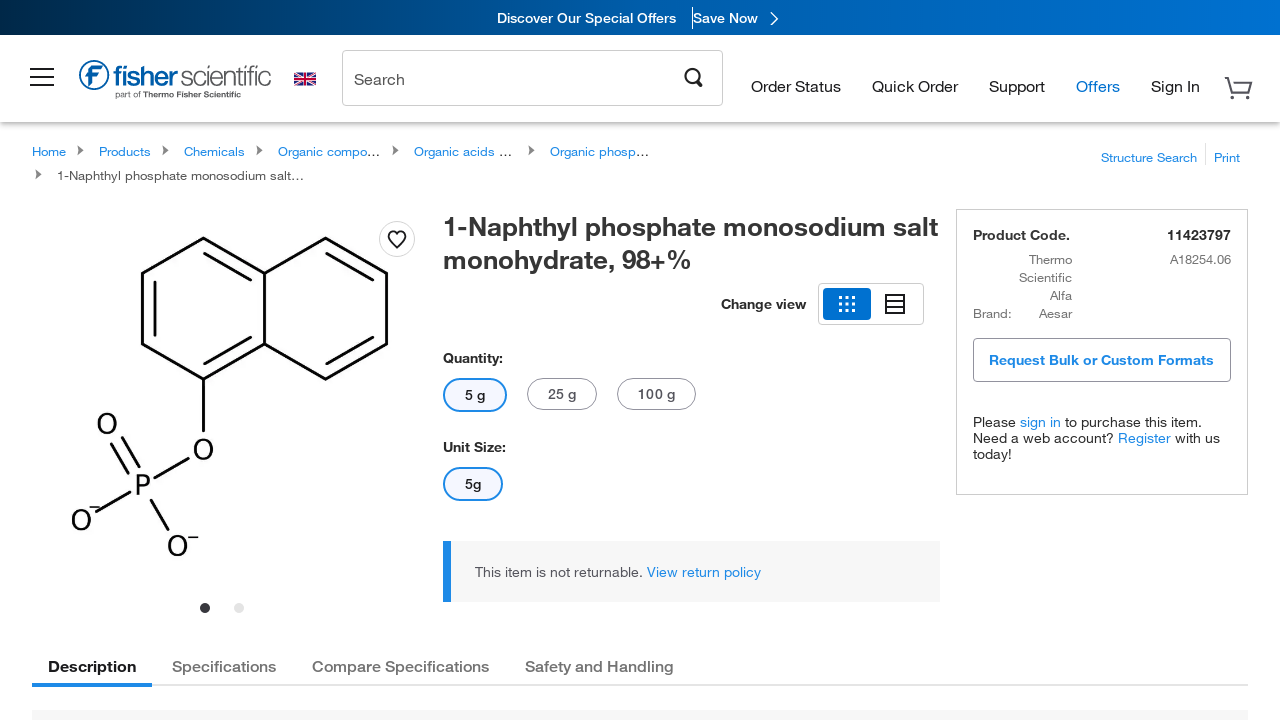

--- FILE ---
content_type: image/svg+xml
request_url: https://www.fishersci.co.uk/global-ui/resources/images/flags/gb.svg
body_size: 250
content:
<svg width="24" height="24" viewBox="0 0 24 24" fill="none" xmlns="http://www.w3.org/2000/svg">
<path d="M1 5.59961H23V18.4009H1V5.59961Z" fill="white"/>
<path d="M15.7217 10.2196L23 6.15419V5.59961H22.4867L14.2092 10.2196H15.7217Z" fill="#BD0034"/>
<path d="M15.3871 14.0054L23 18.2909V17.4521L16.9042 14.0054H15.3871Z" fill="#BD0034"/>
<path d="M1 6.54378L7.51292 10.2196H9.03L1 5.70961V6.54378Z" fill="#BD0034"/>
<path d="M8.66792 14.0054L1 18.3504V18.4009H2.38875L10.1942 14.0054H8.66792Z" fill="#BD0034"/>
<path d="M21.4829 5.59961H13.8013V9.88503L21.4829 5.59961Z" fill="#1A237B"/>
<path d="M10.3958 5.59961H2.71417L10.3958 9.88503V5.59961Z" fill="#1A237B"/>
<path d="M23 10.2196V7.26794L17.7658 10.2196H23Z" fill="#1A237B"/>
<path d="M23 16.9021V14.0054H17.7658L23 16.9021Z" fill="#1A237B"/>
<path d="M3.15875 18.4009H10.3958V14.395L3.15875 18.4009Z" fill="#1A237B"/>
<path d="M13.8013 18.4009H21.0521L13.8013 14.395V18.4009Z" fill="#1A237B"/>
<path d="M1 14.0054V17.0671L6.41292 14.0054H1Z" fill="#1A237B"/>
<path d="M1 10.2196H6.41292L1 7.15794V10.2196Z" fill="#1A237B"/>
<path d="M11.065 5.59961V11.0034H1V13.2859H11.065V18.4009H13.1046V13.2859H23V11.0034H13.1046V5.59961H11.065Z" fill="#BD0034"/>
</svg>


--- FILE ---
content_type: application/javascript
request_url: https://komodo-web-components.s3.us-east-1.amazonaws.com/libraries/explorer/komodo-core-explorer-web-components-latest/dist/explorer/p-40c047c8.entry.js
body_size: 300483
content:
import{r as _,c as L,h as K,g as S,H as M}from"./p-6fff73d1.js";import{K as V,L as Y,M as T,N as P,O as Z,P as R,Q as O,R as N,S as W}from"./p-ee34d2ca.js";export{a as core_accordion,C as core_accordion_item,b as core_badge,d as core_breadcrumb,c as core_breadcrumb_item,e as core_button,f as core_card,g as core_checkbox,h as core_chip,k as core_contextmenu,i as core_contextmenu_divider,j as core_contextmenu_item,l as core_dropdown,n as core_list,m as core_list_item,o as core_loader,p as core_modal,r as core_navigationbar,q as core_navigationbar_item,s as core_notification,t as core_pagination,u as core_quantityselector,w as core_radiobutton,v as core_radiobutton_group,x as core_search,z as core_segmentedbuttons,y as core_segmentedbuttons_item,A as core_side_panel,F as core_tabs,B as core_tabs_container,D as core_tabs_content,E as core_tabs_item,G as core_textfield,H as core_toggle,I as core_tooltip,J as core_uploader}from"./p-ee34d2ca.js";import{g as U,a as Q,b as $,c as X,d as ee,e as te,I as ie,f as oe,h as re,i as se,F as ae,P as ne,j as le,H as ce,k as de}from"./p-57e69cac.js";const he=class{constructor(e){_(this,e),this.onBreadcrumbClicked=L(this,"breadcrumbClicked",7),this.items=[],this.slotitems=!1,this.divider="/",this.slotdividers=!1,this.itemminwidth="80px",this.itemmaxwidth="200px",this.truncate=!1,this.truncatelast=!1}componentDidLoad(){this.setupKeyboardNavigation()}setupKeyboardNavigation(){var e;const t=null===(e=this.hostElement.shadowRoot)||void 0===e?void 0:e.querySelectorAll('ol li a[tabindex]:not([aria-disabled="true"])');null==t||t.forEach(((e,i)=>e.addEventListener("keydown",(o=>{const{key:r}=o;"Escape"!==r?["ArrowRight","ArrowDown","ArrowLeft","ArrowUp"].includes(r)&&(o.preventDefault(),("ArrowRight"===r||"ArrowDown"===r?t[i+1]||t[0]:t[i-1]||t[t.length-1]).focus()):e.blur()}))))}render(){const e="core-breadcrumb-data",t=Object.entries({[e]:!0,[e+"--slotdividers"]:this.slotdividers,[e+"--truncate"]:this.truncate,[e+"--truncatelast"]:this.truncate&&this.truncatelast}).filter((([,e])=>e)).map((([e])=>e)).join(" ");return K("nav",{"aria-label":"Breadcrumb Navigation",role:"navigation",class:t,part:e,style:{"--breadcrumb-item-min-width":this.itemminwidth,"--breadcrumb-item-max-width":this.itemmaxwidth}},K("ol",{class:e+"__list",part:e+"__list",itemscope:!0,itemtype:"https://schema.org/BreadcrumbList"},this.items.map(((t,i)=>{var o;const r=i===this.items.length-1,s=i+1;return[K("li",{class:e+"__item",part:e+"__item","data-divider":this.slotdividers||r?"":null!==(o=t.divider)&&void 0!==o?o:this.divider,itemprop:"itemListElement",itemscope:!0,itemtype:"https://schema.org/ListItem"},K("a",{href:r?void 0:t.url,class:e+"__link",part:e+"__link",itemprop:"item","aria-disabled":""+r,tabindex:r?-1:0,onClick:()=>{r||this.onBreadcrumbClicked.emit(t)}},this.slotitems&&t.uid?K("slot",{name:"item-"+t.uid}):K("span",{class:e+"__label",itemprop:"name"},t.label)),K("meta",{itemprop:"position",content:s.toString()})),!r&&this.slotdividers&&K("slot",t.uid?{name:"divider-"+t.uid}:{name:"divider"})]}))))}get hostElement(){return S(this)}};he.style=':host{display:-ms-flexbox;display:flex;-ms-flex-align:start;align-items:start}:host .core-breadcrumb-data{display:-ms-flexbox;display:flex;-ms-flex-pack:center;justify-content:center;-ms-flex-align:start;align-items:start;font-family:"HelveticaNeue", sans-serif;font-size:12px;line-height:22px}:host .core-breadcrumb-data__list{display:-ms-flexbox;display:flex;list-style:none;margin:0;padding:0}:host .core-breadcrumb-data__item{display:-ms-flexbox;display:flex}:host .core-breadcrumb-data__item:not(:last-of-type)::after{content:attr(data-divider);margin-inline:8px;font-size:12px;color:var(--text-secondary, #54545c)}:host .core-breadcrumb-data__item:last-of-type .core-breadcrumb-data__link{color:var(--text-secondary, #54545c);cursor:default;pointer-events:none}:host .core-breadcrumb-data__link{color:var(--text-link, #0071d0);text-decoration:none;-webkit-transition:300ms ease-in-out;transition:300ms ease-in-out}:host .core-breadcrumb-data__link:hover{color:var(--text-link-hover, #005daa);text-decoration:underline}:host .core-breadcrumb-data__link[aria-disabled=true]{pointer-events:none}:host .core-breadcrumb-data__link:focus-visible{outline:2px solid var(--focus-default, #802eff);outline-offset:0;position:relative}:host .core-breadcrumb-data__link:focus-visible::after{content:"";width:100%;height:100%;position:absolute;top:0;left:0;display:block;outline:1px solid var(--layer-primary, #fff);outline-offset:-1px}:host .core-breadcrumb-data__link ::slotted(*){margin-left:4px;display:-ms-inline-flexbox;display:inline-flex;-ms-flex-align:center;align-items:center}:host .core-breadcrumb-data--slotdividers .core-breadcrumb-data__item:not(:last-of-type)::after{display:none;content:none;margin:0;width:0;height:0}:host .core-breadcrumb-data--truncate .core-breadcrumb-data__list{-ms-flex-wrap:nowrap;flex-wrap:nowrap;overflow:hidden;width:100%;min-width:0}:host .core-breadcrumb-data--truncate .core-breadcrumb-data__item{min-width:0}:host .core-breadcrumb-data--truncate .core-breadcrumb-data__item:first-child,:host .core-breadcrumb-data--truncate .core-breadcrumb-data__item:last-child{-ms-flex-negative:0;flex-shrink:0;white-space:nowrap}:host .core-breadcrumb-data--truncate .core-breadcrumb-data__item:not(:first-child):not(:last-child){max-width:clamp(var(--breadcrumb-item-min-width, 80px), 20vw, var(--breadcrumb-item-max-width, 200px));-ms-flex-negative:1;flex-shrink:1;-ms-flex-positive:1;flex-grow:1}:host .core-breadcrumb-data--truncate .core-breadcrumb-data__link{display:block;min-width:0;overflow:hidden;white-space:nowrap;text-overflow:ellipsis;width:100%}:host .core-breadcrumb-data--truncate.core-breadcrumb-data--truncatelast .core-breadcrumb-data__item:last-of-type{max-width:clamp(var(--breadcrumb-item-min-width, 80px), 20vw, var(--breadcrumb-item-max-width, 200px));-ms-flex-negative:1;flex-shrink:1;-ms-flex-positive:1;flex-grow:1}:host .core-breadcrumb-data--truncate:not(.core-breadcrumb-data--truncatelast) .core-breadcrumb-data__item:last-of-type{max-width:none;-ms-flex-negative:0;flex-shrink:0;-ms-flex-positive:0;flex-grow:0}.core-breadcrumb-data.core-breadcrumb-data--slotdividers .core-breadcrumb-data__item:not(:last-of-type)::after{display:none;content:none;margin:0;width:0;height:0}';var ve=function(t,i,o,r){return new(o||(o=Promise))((function(s,a){function n(t){try{c(r.next(t))}catch(e){a(e)}}function l(t){try{c(r.throw(t))}catch(e){a(e)}}function c(e){var t;e.done?s(e.value):(t=e.value,t instanceof o?t:new o((function(e){e(t)}))).then(n,l)}c((r=r.apply(t,i||[])).next())}))};const pe={xs:360,sm:576,md:768,lg:992,xl:1200,hd:1440},ue=class{constructor(e){_(this,e),this.onPreviousClicked=L(this,"previousClicked",7),this.onNextClicked=L(this,"nextClicked",7),this.heading="",this.itemgap=32,this.paginate=!1,this.itemsperpagedefault=1,this.partialonmobile=!1,this.partialonlg=!1,this.arrowsposition="bottom",this.currentIndex=0,this.itemsPerPage=1,this.totalItems=0,this.itemWidth=0,this.currentScrollLeft=0,this.isAnimating=!1,this.animationDuration=600,this.animationEasing="cubic-bezier(0.2, 0.08, 0.4, 1)",this.animationEasingFunction=V("cubic-bezier(0.2, 0.08, 0.4, 1)"),this.lastMeasuredTotalItems=0,this.handleResize=()=>{this.calculateItemsPerPage(),this.currentIndex=0,this.updateItemCount(),this.animateToIndex(0)},this.handleOrientationChange=()=>{setTimeout((()=>{this.calculateItemsPerPage(),this.updateItemCount(),this.animateToIndex(this.currentIndex)}),300)},this.handleNext=()=>{if(this.isAnimating)return;const e=this.getActiveBreakpoint();let t;t=this.partialonmobile&&["xs","sm","md"].includes(e)?1:this.partialonlg&&"lg"===e?2:this.getItemsPerArrow();const i=Math.min(this.currentIndex+t,Math.ceil(this.totalItems-this.itemsPerPage));this.animateToIndex(i),this.onNextClicked.emit()},this.handlePrev=()=>{if(this.isAnimating)return;const e=this.getActiveBreakpoint();let t;t=this.partialonmobile&&["xs","sm","md"].includes(e)?1:this.partialonlg&&"lg"===e?2:this.getItemsPerArrow();const i=Math.max(this.currentIndex-t,0);this.animateToIndex(i),this.onPreviousClicked.emit()},this.handleScroll=()=>{var e;const t=null===(e=this.hostElement.shadowRoot)||void 0===e?void 0:e.querySelector(".core-carousel__viewport");if(!t||this.isAnimating)return;this.currentScrollLeft=t.scrollLeft;const i=Math.round(t.scrollLeft/(this.itemWidth+this.itemgap));this.currentIndex=Math.min(i,this.totalItems-this.itemsPerPage)}}reinitializeCarousel(){return ve(this,void 0,void 0,(function*(){this.calculateItemsPerPage(),this.currentIndex=0,this.updateItemCount(),this.animateToIndex(0)}))}scrollToIndex(e){return ve(this,void 0,void 0,(function*(){e>=0&&e<this.totalItems&&this.animateToIndex(e)}))}renderLeftArrow(){return K("svg",{width:"24",height:"24",viewBox:"0 0 24 24",fill:"none",xmlns:"http://www.w3.org/2000/svg"},K("path",{"fill-rule":"evenodd","clip-rule":"evenodd",d:"M17.7 3.42L16.29 2L6.29004 12L16.29 22L17.7 20.59L9.11004 12L17.7 3.42Z",fill:"#1B1B1D"}))}renderRightArrow(){return K("svg",{width:"24",height:"24",viewBox:"0 0 24 24",fill:"none",xmlns:"http://www.w3.org/2000/svg"},K("path",{"fill-rule":"evenodd","clip-rule":"evenodd",d:"M6.29004 3.42L7.70004 2L17.7 12L7.70004 22L6.29004 20.59L14.87 12L6.29004 3.42Z",fill:"#1B1B1D"}))}getItemsPerArrow(){var e;return null!==(e=this.itemsperarrow)&&void 0!==e?e:this.itemsPerPage}handleBreakpointChange(){this.calculateItemsPerPage(),this.currentIndex=0,this.updateItemCount(),this.animateToIndex(0)}componentDidLoad(){this.calculateItemsPerPage(),this.observeResize(),this.setupScrollListener(),requestAnimationFrame((()=>{requestAnimationFrame((()=>{this.updateItemCount(),this.animateToIndex(0)}))})),Y&&this.setupMutationObserver()}componentWillLoad(){this.responsiveconfig&&(Object.values(this.responsiveconfig).every((e=>"number"==typeof e))||console.warn("[core-carousel] Invalid responsiveconfig. All values must be numbers."))}connectedCallback(){this.setAnimationProperties()}disconnectedCallback(){window.removeEventListener("resize",this.handleResize),window.removeEventListener("orientationchange",this.handleOrientationChange),this.removeScrollListener(),this.stopAnimation(),this.resizeObserver&&(this.resizeObserver.disconnect(),this.resizeObserver=void 0),Y&&this.mutationObserver&&this.mutationObserver.disconnect()}observeResize(){window.addEventListener("resize",this.handleResize),window.addEventListener("orientationchange",this.handleOrientationChange)}setupMutationObserver(){var e,t;if(!Y||"undefined"==typeof MutationObserver)return;this.mutationObserver=new MutationObserver((()=>{this.hostElement.querySelectorAll("core-carousel-item").length!==this.totalItems&&this.updateItemCount()})),this.mutationObserver.observe(this.hostElement,{childList:!0,subtree:!1});const i=null===(e=this.hostElement.shadowRoot)||void 0===e?void 0:e.querySelector("slot"),o=null===(t=this.hostElement.shadowRoot)||void 0===t?void 0:t.querySelector(".core-carousel__track");i?this.mutationObserver.observe(i,{childList:!0,subtree:!0}):o&&this.mutationObserver.observe(o,{childList:!0,subtree:!0})}getActiveBreakpoint(){const e=Object.assign(Object.assign({},pe),this.responsiveconfig),t=Object.entries(e).map((([e,t])=>({name:e,max:t}))).sort(((e,t)=>e.max-t.max)),i=window.innerWidth;for(let o=0;o<t.length;o++){const e=0===o?0:t[o-1].max+1,{max:r}=t[o];if(i>=e&&i<=r)return t[o].name}return"hd"}calculateItemsPerPage(){var e,t,i,o,r,s;const a=this.getActiveBreakpoint(),n=["xs","sm","md"].includes(a);if(this.partialonmobile&&n)this.itemsPerPage=1.5;else if(this.partialonlg&&"lg"===a)this.itemsPerPage=2.5;else switch(a){case"hd":this.itemsPerPage=null!==(e=this.itemsperpagehd)&&void 0!==e?e:this.itemsperpagedefault;break;case"xl":this.itemsPerPage=null!==(t=this.itemsperpagexl)&&void 0!==t?t:this.itemsperpagedefault;break;case"lg":this.itemsPerPage=null!==(i=this.itemsperpagelg)&&void 0!==i?i:this.itemsperpagedefault;break;case"md":this.itemsPerPage=null!==(o=this.itemsperpagemd)&&void 0!==o?o:this.itemsperpagedefault;break;case"sm":this.itemsPerPage=null!==(r=this.itemsperpagesm)&&void 0!==r?r:this.itemsperpagedefault;break;case"xs":this.itemsPerPage=null!==(s=this.itemsperpagexs)&&void 0!==s?s:this.itemsperpagedefault;break;default:this.itemsPerPage=this.itemsperpagedefault}}updateItemCount(){requestAnimationFrame((()=>{var e;const t=null===(e=this.hostElement.shadowRoot)||void 0===e?void 0:e.querySelector("slot");let i=[];i=t&&"function"==typeof t.assignedElements?t.assignedElements():Array.from(this.hostElement.querySelectorAll("core-carousel-item"));const o=i.filter((e=>"core-carousel-item"===e.tagName.toLowerCase())),r=o.length,s=this.hostElement.getBoundingClientRect().width;if(!s)return void setTimeout((()=>this.updateItemCount()),100);if(0===r&&this.lastMeasuredTotalItems>0)return;this.totalItems=r,this.lastMeasuredTotalItems=r;const a=(s-(this.itemsPerPage-1)*this.itemgap)/this.itemsPerPage;this.itemWidth=a,o.forEach(((e,t)=>{const i=e;i.style.flex=`0 0 ${a}px`,i.style.scrollSnapAlign="start",i.style.marginRight=t!==o.length-1?this.itemgap+"px":"0"}))}))}setupScrollListener(){var e;const t=null===(e=this.hostElement.shadowRoot)||void 0===e?void 0:e.querySelector(".core-carousel__viewport");t&&t.addEventListener("scroll",this.handleScroll,{passive:!0})}removeScrollListener(){var e;const t=null===(e=this.hostElement.shadowRoot)||void 0===e?void 0:e.querySelector(".core-carousel__viewport");t&&t.removeEventListener("scroll",this.handleScroll)}get isAtStart(){return this.currentIndex<=0}get isAtEnd(){return this.currentIndex>=this.totalItems-this.itemsPerPage}handleSlotChange(e){e.target.name||this.updateItemCount()}getLanguageLabels(){const e={viewingLabel:"Viewing",offLabel:"of",prevAriaLabel:"Previous",nextAriaLabel:"Next"};switch((document.documentElement.lang||"en").toLowerCase()){case"fr":case"fr-ca":e.viewingLabel="Visualisation",e.offLabel="de",e.prevAriaLabel="Précédent",e.nextAriaLabel="Suivant";break;case"de":e.viewingLabel="Ansicht",e.offLabel="von",e.prevAriaLabel="Vorherig",e.nextAriaLabel="Weiter";break;case"es":e.viewingLabel="Visualización",e.offLabel="de",e.prevAriaLabel="Anterior",e.nextAriaLabel="Siguiente";break;case"it":e.viewingLabel="Vista",e.offLabel="di",e.prevAriaLabel="Precedente",e.nextAriaLabel="Successivo"}return e}animateToIndex(e){var t;this.isAnimating&&this.stopAnimation();const i=null===(t=this.hostElement.shadowRoot)||void 0===t?void 0:t.querySelector(".core-carousel__viewport");if(!i)return;const o=e*(this.itemWidth+this.itemgap),r=i.scrollLeft,s=o-r,a=performance.now(),n=this.animationDuration,l=i.style.scrollSnapType;i.style.scrollSnapType="none",this.isAnimating=!0,this.currentScrollLeft=r;const c=t=>{const d=Math.min((t-a)/n,1),h=this.animationEasingFunction(d),v=r+s*h;this.currentScrollLeft=v,i.scrollLeft=v,d<1?this.animationId=requestAnimationFrame(c):(this.isAnimating=!1,this.currentIndex=e,i.scrollLeft=o,this.currentScrollLeft=o,i.style.scrollSnapType=l||"")};this.animationId=requestAnimationFrame(c)}stopAnimation(){var e;this.isAnimating=!1,this.animationId&&(cancelAnimationFrame(this.animationId),this.animationId=void 0);const t=null===(e=this.hostElement.shadowRoot)||void 0===e?void 0:e.querySelector(".core-carousel__viewport");t&&"none"===t.style.scrollSnapType&&(t.style.scrollSnapType="")}getAnimationProperties(){return T(this.hostElement,600,"cubic-bezier(0.2, 0.08, 0.4, 1)")}setAnimationProperties(){const{duration:e,easing:t}=this.getAnimationProperties();this.animationDuration=e,this.animationEasing=t,this.animationEasingFunction=V(t);const i=getComputedStyle(this.hostElement);i.getPropertyValue("--animation-duration").trim()||this.hostElement.style.setProperty("--animation-duration",this.animationDuration+"ms"),i.getPropertyValue("--animation-easing").trim()||this.hostElement.style.setProperty("--animation-easing",this.animationEasing)}render(){const e="core-carousel",t=this.getActiveBreakpoint(),i=this.partialonmobile&&["xs","sm","md"].includes(t),o=this.partialonlg&&"lg"===t,r=i||o?Math.ceil(this.currentIndex):this.currentIndex,s=i||o?Math.min(Math.floor(this.currentIndex+this.itemsPerPage),this.totalItems):Math.min(this.currentIndex+this.itemsPerPage,this.totalItems),a=Math.floor(r+1),n=Math.floor(s),l=this.totalItems,c=this.getLanguageLabels(),d=this.totalItems>this.itemsPerPage;return K("div",{class:e,part:e,"aria-label":this.arialabel||this.heading||"Carousel"},this.heading&&K("h2",{class:e+"__heading",part:e+"__heading"},this.heading),this.paginate&&"top"===this.arrowsposition&&d&&K("div",{class:`${e}__footer ${e}__footer--top`,part:`${e}__footer ${e}__footer--top`},K("div",{class:e+"__footer-label",part:e+"__footer-label","aria-live":"polite","aria-atomic":"true"},this.footerlabel||c.viewingLabel," ",K("span",{class:e+"__footer-range",part:e+"__footer-range"},a," - ",n)," ",c.offLabel," ",K("span",{class:e+"__total",part:e+"__total"},l)),K("div",{class:e+"__arrows",part:e+"__arrows"},K("button",{class:`${e}__arrow ${e}__arrow--prev`,part:`${e}__arrow ${e}__arrow--prev`,onClick:this.handlePrev,"aria-label":c.prevAriaLabel,disabled:this.isAtStart},K("slot",{name:"arrow-prev"},this.renderLeftArrow())),K("button",{class:`${e}__arrow ${e}__arrow--next`,part:`${e}__arrow ${e}__arrow--next`,onClick:this.handleNext,"aria-label":c.nextAriaLabel,disabled:this.isAtEnd},K("slot",{name:"arrow-next"},this.renderRightArrow())))),!this.paginate&&"top"===this.arrowsposition&&d&&K("div",{class:`${e}__controls ${e}__controls--top`,part:`${e}__controls ${e}__controls--top`},K("div",{class:e+"__arrows",part:e+"__arrows"},K("button",{class:`${e}__arrow ${e}__arrow--prev`,part:`${e}__arrow ${e}__arrow--prev`,onClick:this.handlePrev,"aria-label":c.prevAriaLabel,disabled:this.isAtStart},K("slot",{name:"arrow-prev"},this.renderLeftArrow())),K("button",{class:`${e}__arrow ${e}__arrow--next`,part:`${e}__arrow ${e}__arrow--next`,onClick:this.handleNext,"aria-label":c.nextAriaLabel,disabled:this.isAtEnd},K("slot",{name:"arrow-next"},this.renderRightArrow())))),K("div",{class:e+"__viewport",part:e+"__viewport"},K("div",{class:e+"__track",part:e+"__track"},K("slot",{onSlotchange:e=>this.handleSlotChange(e)}))),this.paginate&&"bottom"===this.arrowsposition&&d&&K("div",{class:e+"__footer",part:e+"__footer"},K("div",{class:e+"__footer-label",part:e+"__footer-label","aria-live":"polite","aria-atomic":"true"},this.footerlabel||c.viewingLabel," ",K("span",{class:e+"__footer-range",part:e+"__footer-range"},a," - ",n)," ",c.offLabel," ",K("span",{class:e+"__total",part:e+"__total"},l)),K("div",{class:e+"__arrows",part:e+"__arrows"},K("button",{class:`${e}__arrow ${e}__arrow--prev`,part:`${e}__arrow ${e}__arrow--prev`,onClick:this.handlePrev,"aria-label":c.prevAriaLabel,disabled:this.isAtStart},K("slot",{name:"arrow-prev"},this.renderLeftArrow())),K("button",{class:`${e}__arrow ${e}__arrow--next`,part:`${e}__arrow ${e}__arrow--next`,onClick:this.handleNext,"aria-label":c.nextAriaLabel,disabled:this.isAtEnd},K("slot",{name:"arrow-next"},this.renderRightArrow())))),!this.paginate&&"bottom"===this.arrowsposition&&d&&K("div",{class:`${e}__controls ${e}__controls--bottom`,part:`${e}__controls ${e}__controls--bottom`},K("div",{class:e+"__arrows",part:e+"__arrows"},K("button",{class:`${e}__arrow ${e}__arrow--prev`,part:`${e}__arrow ${e}__arrow--prev`,onClick:this.handlePrev,"aria-label":c.prevAriaLabel,disabled:this.isAtStart},K("slot",{name:"arrow-prev"},this.renderLeftArrow())),K("button",{class:`${e}__arrow ${e}__arrow--next`,part:`${e}__arrow ${e}__arrow--next`,onClick:this.handleNext,"aria-label":c.nextAriaLabel,disabled:this.isAtEnd},K("slot",{name:"arrow-next"},this.renderRightArrow())))))}get hostElement(){return S(this)}static get watchers(){return{itemsperpagexs:["handleBreakpointChange"],itemsperpagesm:["handleBreakpointChange"],itemsperpagemd:["handleBreakpointChange"],itemsperpagelg:["handleBreakpointChange"],itemsperpagexl:["handleBreakpointChange"],itemsperpagehd:["handleBreakpointChange"]}}};ue.style=':host{--animation-duration-default:0.2s;--animation-easing-default:cubic-bezier(0.3, 0, 0, 1);width:100%;-webkit-column-gap:0.5rem;-moz-column-gap:0.5rem;column-gap:0.5rem;row-gap:0;font-family:"HelveticaNeue", sans-serif;font-weight:300;font-size:14px;line-height:22px}:host .core-carousel{display:-ms-flexbox;display:flex;-ms-flex-direction:column;flex-direction:column;width:100%;overflow:hidden}:host .core-carousel__heading{width:100%;color:var(--text-primary, #1b1b1d);font-size:1.5rem;grid-area:header;display:-ms-flexbox;display:flex;-ms-flex-align:center;align-items:center;font-weight:300;line-height:22px;margin:0;padding-bottom:1.5rem;-webkit-box-sizing:border-box;box-sizing:border-box}:host .core-carousel__viewport{width:100%;overflow-x:auto;scrollbar-width:none;-ms-overflow-style:none;-webkit-scroll-snap-type:x mandatory;-ms-scroll-snap-type:x mandatory;scroll-snap-type:x mandatory}:host .core-carousel__viewport::-webkit-scrollbar{display:none}:host .core-carousel__track{display:-ms-flexbox;display:flex;padding:0}:host .core-carousel__controls{display:-ms-flexbox;display:flex;-ms-flex-align:center;align-items:center;-ms-flex-pack:end;justify-content:flex-end;width:100%;-webkit-box-sizing:border-box;box-sizing:border-box}:host .core-carousel__controls--top{padding-bottom:1rem}:host .core-carousel__controls--bottom{padding-top:1rem}:host .core-carousel__footer{display:-ms-flexbox;display:flex;-ms-flex-align:center;align-items:center;-ms-flex-pack:end;justify-content:flex-end;width:100%;gap:1.5rem;-webkit-box-sizing:border-box;box-sizing:border-box;padding-top:1rem}:host .core-carousel__footer--top{padding-top:0;padding-bottom:1rem}:host .core-carousel__footer-label{font-family:"HelveticaNeue";font-size:14px;font-weight:normal;color:var(--text-primary, #1b1b1d)}:host .core-carousel__footer-range{font-weight:500}:host .core-carousel__arrows{display:-ms-flexbox;display:flex;gap:1rem}:host .core-carousel__arrow{width:40px;height:40px;border:none;border-radius:50%;background-color:var(--layer-primary, #fff);outline:1px solid var(--border-subtle-02, #cccccc);outline-offset:-1px;display:-ms-flexbox;display:flex;-ms-flex-pack:center;justify-content:center;-ms-flex-align:center;align-items:center;font-size:1.25rem;padding:0;cursor:pointer;-webkit-transition:background-color var(--animation-duration, var(--animation-duration-default)) var(--animation-easing, var(--animation-easing-default));transition:background-color var(--animation-duration, var(--animation-duration-default)) var(--animation-easing, var(--animation-easing-default));font-family:"HelveticaNeue", sans-serif;font-weight:300;font-size:14px;line-height:22px}:host .core-carousel__arrow svg,:host .core-carousel__arrow svg path{fill:var(--icon-primary, #1d1d1d);color:var(--icon-primary, #1d1d1d)}:host .core-carousel__arrow:hover{background-color:var(--layer-hover-01, #f3f7fe)}:host .core-carousel__arrow:disabled,:host .core-carousel__arrow[aria-disabled=true]{pointer-events:none;background:var(--layer-primary, #fff);border:1px solid var(--border-subtle-01, #cccccc)}:host .core-carousel__arrow:disabled svg,:host .core-carousel__arrow:disabled svg path,:host .core-carousel__arrow[aria-disabled=true] svg,:host .core-carousel__arrow[aria-disabled=true] svg path{fill:var(--icon-disabled-01, #a5a5ae);color:var(--icon-disabled-01, #a5a5ae)}:host .core-carousel__arrow:focus-visible{outline:2px solid var(--focus-default, #54545c);outline-offset:0px}@media all and (-ms-high-contrast: none), (-ms-high-contrast: active){:host .core-carousel__arrow{border-radius:50% !important;border:1px solid #cccccc !important;background-color:#ffffff !important;outline:none !important;-webkit-box-shadow:0 0 0 1px #cccccc inset !important;box-shadow:0 0 0 1px #cccccc inset !important;padding:0 !important;line-height:0 !important}:host .core-carousel__arrow:focus{-webkit-box-shadow:0 0 0 2px #54545c inset !important;box-shadow:0 0 0 2px #54545c inset !important}:host .core-carousel__footer-label{font-family:"Helvetica Neue", Helvetica, Arial, sans-serif !important;font-weight:300 !important;margin-right:1rem !important}:host .core-carousel__arrows button+button{margin-left:1rem !important}:host .core-carousel__arrow svg{width:16px !important;height:16px !important;vertical-align:middle !important}}';const me=class{constructor(e){_(this,e),this.tabbable=!1}componentDidLoad(){this.updateTabindex()}componentDidUpdate(){this.updateTabindex()}updateTabindex(){var e;if(!this.tabbable)return;const t=(null===(e=this.element.shadowRoot)||void 0===e?void 0:e.querySelector("slot"))||this.element.querySelector("slot");t&&(t.assignedElements?t.assignedElements():Array.from(this.element.children)).forEach((e=>{e.hasAttribute("tabindex")||e.setAttribute("tabindex","0")}))}render(){const e="core-carousel-item",t={[e]:!0,"core-carousel-item--tabbable":this.tabbable},i=Object.keys(t).filter((e=>t[e])).join(" ");return K("div",{class:i,part:e},K("slot",null))}get element(){return S(this)}};me.style=":host{--carousel-item-focus-border-radius-default:0;display:block}:host .core-carousel-item{display:-ms-flexbox;display:flex;-ms-flex:0 0 auto;flex:0 0 auto;width:100%;height:100%;-webkit-box-sizing:border-box;box-sizing:border-box}:host .core-carousel-item--tabbable ::slotted(:focus-visible){position:relative;outline:3px solid var(--focus-default, #802eff);outline-offset:-3px;border-radius:var(--carousel-item-focus-border-radius, var(--carousel-item-focus-border-radius-default));z-index:3}";var be=function(t,i,o,r){return new(o||(o=Promise))((function(s,a){function n(t){try{c(r.next(t))}catch(e){a(e)}}function l(t){try{c(r.throw(t))}catch(e){a(e)}}function c(e){var t;e.done?s(e.value):(t=e.value,t instanceof o?t:new o((function(e){e(t)}))).then(n,l)}c((r=r.apply(t,i||[])).next())}))};const fe=class{constructor(e){_(this,e),this.onCompleted=L(this,"onCompleted",7),this.onCountChange=L(this,"onCountChange",7),this.size="default",this.duration=0,this.units="seconds",this.showlabel=!0,this.autostart=!1,this.step=1,this.progress=0,this.remainingTime=0,this.timerInterval=0,this.inProgress=!1,this.lastUpdateTime=0,this.animationFrameId=0}onDurationChange(){this.autostart&&this.initialize()}onUnitsChange(){this.autostart&&this.initialize()}componentWillLoad(){this.autostart&&this.duration&&this.initialize()}start(){return be(this,void 0,void 0,(function*(){!this.inProgress&&this.duration&&this.initialize()}))}stop(){return be(this,void 0,void 0,(function*(){this.timerInterval&&(clearInterval(this.timerInterval),this.inProgress=!1,this.count=void 0),this.animationFrameId&&cancelAnimationFrame(this.animationFrameId)}))}reset(){return be(this,void 0,void 0,(function*(){yield this.stop(),this.remainingTime=1e3*this.duration,this.updateProgress(),this.count=void 0,this.inProgress=!1}))}restart(){return be(this,void 0,void 0,(function*(){yield this.stop(),this.remainingTime=1e3*this.duration,this.updateProgress(),this.count=void 0,this.inProgress=!1,yield this.start()}))}initialize(){this.duration&&(this.remainingTime="minutes"===this.units?60*this.duration*1e3:1e3*this.duration,this.startTimer())}startTimer(){this.timerInterval&&clearInterval(this.timerInterval),this.animationFrameId&&cancelAnimationFrame(this.animationFrameId),this.inProgress=!0,this.lastUpdateTime=performance.now();const e=()=>{const t=performance.now(),i=t-this.lastUpdateTime;if(this.lastUpdateTime=t,this.remainingTime<=0)return this.stop(),void this.onCompleted.emit();this.remainingTime-=i,this.updateProgress(),this.animationFrameId=requestAnimationFrame(e)};this.animationFrameId=requestAnimationFrame(e)}updateProgress(){const e="minutes"===this.units?60*this.duration*1e3:1e3*this.duration;let t;switch(this.setProgress((e-this.remainingTime)/e*100),this.units){case"minutes":t=Math.ceil(this.remainingTime/6e4),this.count===t||t%this.step!=0&&0!==t||(this.count=t,this.onCountChange.emit(this.count));break;case"seconds":default:t=Math.ceil(this.remainingTime/1e3),this.count===t||t%this.step!=0&&0!==t||(this.count=t,this.onCountChange.emit(this.count))}}disconnectedCallback(){this.stop()}setProgress(e){return be(this,void 0,void 0,(function*(){this.progress=Math.min(Math.max(e,0),100),this.updateCircularProgress()}))}updateCircularProgress(){var e;const t=this.calculateCircleParameters(),i=2*Math.PI*t.r,o=i-this.progress/100*i,r=null===(e=this.hostElement.shadowRoot)||void 0===e?void 0:e.querySelector(".core-countdown__countdown-path");r&&(r.style.strokeDashoffset=o.toString())}calculateCircleParameters(){const{size:e}=this;let t,i;switch(e){case"large":t=80,i=8;break;case"xlarge":t=120,i=12;break;default:t=48,i=4}const o=(t-i)/2,r=2*Math.PI*o;return{viewBox:`0 0 ${t} ${t}`,cx:t/2,cy:t/2,r:o,strokeDasharray:r,strokeDashoffset:r}}renderCircularCountdown(){const e=this.calculateCircleParameters();let t=`\n      @keyframes circularIndeterminate {\n        0% { stroke-dashoffset: ${e.strokeDashoffset}; }\n        100% { stroke-dashoffset: ${e.strokeDashoffset-4*Math.PI*e.r}; }\n      }\n\n      .core-countdown--circular.core-countdown--indeterminate .core-countdown__countdown-path {\n        transition: stroke-dashoffset 0.3s;\n        animation: circularIndeterminate 2s linear infinite;\n      }\n    `;return/^((?!chrome|android).)*safari/i.test(navigator.userAgent)&&(t+=`\n        @keyframes circularIndeterminate {\n          0% { stroke-dashoffset: ${99999+e.strokeDashoffset}; }\n          100% { stroke-dashoffset: ${99999+e.strokeDashoffset-4*Math.PI*e.r}; }\n        }\n      \n        .core-countdown--circular.core-countdown--indeterminate .core-countdown__countdown-path {\n          transition: stroke-dashoffset 0.3s;\n          animation: circularIndeterminate 2s linear infinite;\n        }\n      `),K("div",{class:"core-countdown__countdown"},K("style",null,t),K("svg",{class:"core-countdown__svg",viewBox:e.viewBox},K("circle",{class:"core-countdown__path",cx:e.cx,cy:e.cy,r:e.r,fill:"none"}),K("circle",{class:"core-countdown__countdown-path",cx:e.cx,cy:e.cy,r:e.r,fill:"none","stroke-dasharray":e.strokeDasharray,"stroke-dashoffset":e.strokeDashoffset})),this.showlabel&&void 0!==this.count&&this.count>=0&&K("div",{class:"core-countdown__label"},this.count))}render(){const e="core-countdown";return K("div",{class:{[e]:!0,[`${e}--size-${this.size}`]:!0,[e+"--circular"]:!0},role:"timer","aria-label":void 0!==this.count&&this.count>=0?`${this.count} ${this.units} remaining`:"Countdown timer","aria-atomic":"true","aria-live":"polite"},this.renderCircularCountdown())}get hostElement(){return S(this)}static get watchers(){return{duration:["onDurationChange"],units:["onUnitsChange"]}}};fe.style=":host{display:inline-block;width:100%;max-width:100%}:host .core-countdown{display:-ms-flexbox;display:flex;-ms-flex-pack:center;justify-content:center;-ms-flex-align:center;align-items:center;margin:1px}:host .core-countdown .core-countdown__loading{color:var(--text-primary, #1b1b1d);font-family:HelveticaNeue, sans-serif;font-style:normal;font-weight:500}:host .core-countdown .core-countdown__label{position:absolute;top:50%;left:50%;-webkit-transform:translate(-50%, -50%);transform:translate(-50%, -50%);color:var(--text-secondary, #54545c);font-family:HelveticaNeue, sans-serif;font-style:normal;font-weight:500}:host .core-countdown--circular{display:-ms-flexbox;display:flex;-ms-flex-pack:center;justify-content:center;-ms-flex-align:center;align-items:center}:host .core-countdown--circular .core-countdown__countdown{display:-ms-flexbox;display:flex;-ms-flex-pack:center;justify-content:center;-ms-flex-align:center;align-items:center;position:relative}:host .core-countdown--circular .core-countdown__countdown .core-countdown__svg{display:block;overflow:visible}:host .core-countdown--circular .core-countdown__countdown .core-countdown__countdown-path{stroke:var(--brand-primary, #e71316);-webkit-transition:stroke-dashoffset 0.3s;transition:stroke-dashoffset 0.3s;stroke-linecap:round}:host .core-countdown--circular .core-countdown__countdown .core-countdown__path{stroke:var(--border-subtle-02, #ccc);stroke-linecap:round}:host .core-countdown--circular.core-countdown--size-default{gap:16px}:host .core-countdown--circular.core-countdown--size-default .core-countdown__svg{width:48px;height:48px}:host .core-countdown--circular.core-countdown--size-default .core-countdown__path,:host .core-countdown--circular.core-countdown--size-default .core-countdown__countdown-path{stroke-width:4px}:host .core-countdown--circular.core-countdown--size-default .core-countdown__label{font-size:16px;line-height:24px}:host .core-countdown--circular.core-countdown--size-large{gap:16px}:host .core-countdown--circular.core-countdown--size-large .core-countdown__svg{width:80px;height:80px}:host .core-countdown--circular.core-countdown--size-large .core-countdown__path,:host .core-countdown--circular.core-countdown--size-large .core-countdown__countdown-path{stroke-width:8px}:host .core-countdown--circular.core-countdown--size-large .core-countdown__label{font-size:24px;line-height:32px}:host .core-countdown--circular.core-countdown--size-xlarge{gap:16px}:host .core-countdown--circular.core-countdown--size-xlarge .core-countdown__svg{width:120px;height:120px}:host .core-countdown--circular.core-countdown--size-xlarge .core-countdown__path,:host .core-countdown--circular.core-countdown--size-xlarge .core-countdown__countdown-path{stroke-width:12px}:host .core-countdown--circular.core-countdown--size-xlarge .core-countdown__label{font-size:32px;line-height:40px}";var ge=function(t,i,o,r){return new(o||(o=Promise))((function(s,a){function n(t){try{c(r.next(t))}catch(e){a(e)}}function l(t){try{c(r.throw(t))}catch(e){a(e)}}function c(e){var t;e.done?s(e.value):(t=e.value,t instanceof o?t:new o((function(e){e(t)}))).then(n,l)}c((r=r.apply(t,i||[])).next())}))};const je=class{constructor(e){_(this,e),this.onDateSelected=L(this,"dateSelected",7),this.onDateRangeSelected=L(this,"dateRangeSelected",7),this.onDatepickerOpened=L(this,"datepickerOpened",7),this.onDatepickerClosed=L(this,"datepickerClosed",7),this.variant="single",this.datemask="MM/DD/YYYY",this.placeholder="Select a date",this.disabled=!1,this.quickranges=[15,30,90],this.hidequickranges=!1,this.quickrangetext="Set a date range starting today and ending after:",this.reversequickrange=!1,this.dropdownalign="left",this.autodisablearrows=!1,this.isOpen=!1,this.currentMonth=new Date,this.selectedDate=null,this.selectedRange={start:null,end:null},this.hoveredDate=null,this.inputValue="",this.focusedDate=null,this.tempSelectedRange={start:null,end:null},this.dropdownPosition="bottom",this.isMobile=!1,this.prevValueJson="",this.prevVariant=this.variant,this.prevDatemask=this.datemask,this.handleInputClick=()=>{this.disabled||(this.isOpen=!0)},this.handleInputChange=e=>{let t=e.target.value;if("range"===this.variant){const e=t.replace(/ - /g,"");if(-1===t.indexOf(" - ")){const i=this.getExpectedDateLength();if(e.length===i){const i=this.sanitizeAndParseDate(e);if(i){t=this.formatDate(i)+" - ";const e=this;setTimeout((()=>{e.inputRef&&e.inputRef.setSelectionRange(t.length,t.length)}),0)}}}}this.inputValue=t},this.handleInputFocus=()=>{this.disabled||(this.isOpen=!0)},this.validateAndApplyInput=()=>{if(this.inputValue)if("single"===this.variant){const e=this.sanitizeAndParseDate(this.inputValue);if(e&&!this.isDateDisabled(e)){const t=this.formatDate(e);t!==this.value&&(this.selectedDate=e,this.currentMonth=new Date(e),this.value=t,this.inputValue=t,this.onDateSelected.emit({date:t,format:this.datemask,value:t,dateformat:this.datemask}))}else this.inputValue=this.selectedDate?this.formatDate(this.selectedDate):""}else{const e=this.inputValue.split(" - ");if(2===e.length){const t=this.sanitizeAndParseDate(e[0].replace(/^\s+|\s+$/g,"")),i=this.sanitizeAndParseDate(e[1].replace(/^\s+|\s+$/g,""));if(t&&i&&!this.isDateDisabled(t)&&!this.isDateDisabled(i)){let e=t,o=i;t>i&&(e=i,o=t);const r=this.formatDate(e),s=this.formatDate(o),a=`${r} - ${s}`;a!==this.value&&(this.selectedRange={start:e,end:o},this.tempSelectedRange={start:e,end:o},this.currentMonth=new Date(e),this.value=a,this.inputValue=a,this.onDateRangeSelected.emit({start:r,end:s,format:this.datemask,value:`${r} - ${s}`,startdate:r,enddate:s,dateformat:this.datemask}))}else this.inputValue=this.selectedRange.start&&this.selectedRange.end?`${this.formatDate(this.selectedRange.start)} - ${this.formatDate(this.selectedRange.end)}`:""}else this.inputValue=this.selectedRange.start&&this.selectedRange.end?`${this.formatDate(this.selectedRange.start)} - ${this.formatDate(this.selectedRange.end)}`:""}},this.handleInputBlur=()=>{this.validateAndApplyInput()},this.handleInputKeyDown=e=>{"Enter"===e.key?(e.preventDefault(),this.validateAndApplyInput(),this.isOpen=!1,this.inputRef&&this.inputRef.blur()):"Escape"===e.key&&(e.preventDefault(),this.isOpen=!1,this.inputRef&&this.inputRef.blur())},this.handleClearClick=e=>{e.stopPropagation(),this.clearSelection()},this.handleRangeSelect=()=>{if(this.tempSelectedRange.start&&this.tempSelectedRange.end){const e=this.formatDate(this.tempSelectedRange.start),t=this.formatDate(this.tempSelectedRange.end),i=`${e} - ${t}`;i!==this.value&&(this.selectedRange={start:this.tempSelectedRange.start,end:this.tempSelectedRange.end},this.value=i,this.inputValue=i,this.onDateRangeSelected.emit({start:e,end:t,format:this.datemask,value:`${e} - ${t}`,startdate:e,enddate:t,dateformat:this.datemask})),this.isOpen=!1}},this.handleRangeCancel=()=>{this.tempSelectedRange={start:this.selectedRange.start,end:this.selectedRange.end},this.isOpen=!1},this.handleKeyDown=e=>{if(this.isOpen)switch(e.key){case"Escape":"range"===this.variant&&(this.tempSelectedRange={start:this.selectedRange.start,end:this.selectedRange.end}),this.isOpen=!1,this.inputRef&&this.inputRef.focus();break;case"Enter":case" ":e.preventDefault(),this.focusedDate&&!this.isDateDisabled(this.focusedDate)&&this.handleDateClick(this.focusedDate)}}}handleDateformatChange(e){if(e){const t=this.normalizeMask(e);t!==this.datemask&&(this.datemask=t,console.warn("[core-datepicker] `dateformat` is deprecated. Use `datemask`."))}}handleMaskChange(){this.datemask=this.normalizeMask(this.datemask),this.parsedMask=this.parseDateMask(this.datemask),this.selectedDate?this.inputValue=this.formatDate(this.selectedDate):this.selectedRange.start&&this.selectedRange.end&&(this.inputValue=`${this.formatDate(this.selectedRange.start)} - ${this.formatDate(this.selectedRange.end)}`)}handleValueChange(e){if(e)if("single"===this.variant){const t=this.parseDate(e);t&&(this.selectedDate=t,this.currentMonth=new Date(t),this.inputValue=this.formatDate(t))}else{const t=e.split(" - ");if(2===t.length){const e=this.parseDate(t[0]),i=this.parseDate(t[1]);e&&i&&(this.selectedRange={start:e,end:i},this.tempSelectedRange={start:e,end:i},this.currentMonth=new Date(e),this.inputValue=`${this.formatDate(e)} - ${this.formatDate(i)}`)}}else this.clearSelection(!1)}handleOpenChange(e){e?(this.calculateDropdownPosition(),this.onDatepickerOpened.emit(),this.attachClickOutsideHandler(),this.setInitialFocus(),"range"===this.variant&&(this.tempSelectedRange={start:this.selectedRange.start,end:this.selectedRange.end})):(this.onDatepickerClosed.emit(),this.detachClickOutsideHandler(),"range"===this.variant&&(this.tempSelectedRange={start:this.selectedRange.start,end:this.selectedRange.end}))}open(){return ge(this,void 0,void 0,(function*(){this.disabled||(this.isOpen=!0)}))}close(){return ge(this,void 0,void 0,(function*(){this.isOpen=!1}))}clear(){return ge(this,void 0,void 0,(function*(){this.clearSelection()}))}getValue(){return ge(this,void 0,void 0,(function*(){return this.value||null}))}componentWillLoad(){const e=this.hostElement.hasAttribute("datemask"),t=this.hostElement.hasAttribute("dateformat");!e&&t&&this.dateformat?(this.datemask=this.normalizeMask(this.dateformat),console.warn("[core-datepicker] `dateformat` is deprecated. Use `datemask`.")):this.datemask=this.normalizeMask(this.datemask),this.parsedMask=this.parseDateMask(this.datemask),this.parsedMask=this.parseDateMask(this.datemask),this.quickranges&&this.quickranges.length<2&&(console.warn("[core-datepicker] quickranges must have at least 2 values"),this.quickranges=[15,30,90]),this.quickranges&&this.quickranges.length>5&&(console.warn("[core-datepicker] quickranges cannot have more than 5 values"),this.quickranges=this.quickranges.slice(0,5)),this.value&&this.handleValueChange(this.value),this.checkViewportSize()}componentDidLoad(){this.setupKeyboardHandlers(),Y&&setTimeout((()=>{this.value&&this.handleValueChange(this.value)}),0),this.setupResizeHandler()}componentWillRender(){const e=JSON.stringify(this.value||""),t=e!==this.prevValueJson;(this.variant!==this.prevVariant||this.datemask!==this.prevDatemask||t)&&(this.prevVariant=this.variant,this.prevDatemask=this.datemask,this.prevValueJson=e,t&&this.value&&this.handleValueChange(this.value))}disconnectedCallback(){this.detachClickOutsideHandler(),this.cleanupResizeHandler()}normalizeMask(e){return Object.keys(je.LEGACY_MAP).includes(e)?je.LEGACY_MAP[e]:e.replace(/yyyy/gi,"YYYY").replace(/yy/gi,"YY").replace(/mmmm/g,"MMMM").replace(/mmm/g,"MMM").replace(/mm/g,"MM").replace(/dd/g,"DD")}parseDateMask(e){const t=e.toUpperCase(),i=[],o=e.match(/[^A-Za-z]/),r=o?o[0]:"/";let s=0;for(;s<t.length;)"MMMM"===t.substr(s,4)?(i.push({type:"monthName",length:9,position:s}),s+=4):"YYYY"===t.substr(s,4)?(i.push({type:"year",length:4,position:s}),s+=4):"MMM"===t.substr(s,3)?(i.push({type:"monthAbbr",length:3,position:s}),s+=3):"MM"===t.substr(s,2)?(i.push({type:"month",length:2,position:s}),s+=2):"DD"===t.substr(s,2)?(i.push({type:"day",length:2,position:s}),s+=2):"YY"===t.substr(s,2)?(i.push({type:"year",length:2,position:s}),s+=2):s++;return{tokens:i,separator:r,format:e}}getMonthNames(){return this.labels&&this.labels.months?this.labels.months:["January","February","March","April","May","June","July","August","September","October","November","December"]}getMonthAbbreviations(){return this.labels&&this.labels.monthsAbbr?this.labels.monthsAbbr:["Jan","Feb","Mar","Apr","May","Jun","Jul","Aug","Sep","Oct","Nov","Dec"]}formatDate(e){let t=e.getDate().toString();1===t.length&&(t="0"+t);let i=(e.getMonth()+1).toString();1===i.length&&(i="0"+i);const o=e.getFullYear(),r=o.toString().slice(-2),s=this.getMonthNames(),a=this.getMonthAbbreviations();let n=this.parsedMask.format;return n=n.replace(/MMMM/g,s[e.getMonth()]),n=n.replace(/MMM/g,a[e.getMonth()]),n=n.replace(/YYYY/g,o.toString()),n=n.replace(/MM/g,i),n=n.replace(/DD/g,t),n=n.replace(/YY/g,r),n}parseDate(t){try{const{separator:e}=this.parsedMask,i=t.split(e);if(i.length!==this.parsedMask.tokens.length)return null;let o=1,r=0,s=(new Date).getFullYear();const a=this.getMonthNames(),n=this.getMonthAbbreviations(),l=this.parsedMask.format.split(e);for(let t=0;t<l.length;t++){const e=l[t].toUpperCase(),c=i[t];if("DD"===e)o=parseInt(c,10);else if("MM"===e)r=parseInt(c,10)-1;else if("MMM"===e){let e=-1;for(let t=0;t<n.length;t++)if(n[t].toLowerCase()===c.toLowerCase()){e=t;break}-1!==e&&(r=e)}else if("MMMM"===e){let e=-1;for(let t=0;t<a.length;t++)if(a[t].toLowerCase()===c.toLowerCase()){e=t;break}-1!==e&&(r=e)}else"YY"===e?(s=parseInt(c,10),s<100&&(s+=2e3)):"YYYY"===e&&(s=parseInt(c,10))}const c=new Date(s,r,o);return isNaN(c.getTime())?null:c}catch(e){return null}}sanitizeAndParseDate(e){const t=this.formatInputValue(e);return this.parseDate(t)}formatInputValue(e){const{separator:t}=this.parsedMask;let i=!1;for(let r=0;r<this.parsedMask.tokens.length;r++)if("monthName"===this.parsedMask.tokens[r].type||"monthAbbr"===this.parsedMask.tokens[r].type){i=!0;break}if(i){const i=new RegExp(`[^\\d${this.escapeRegex(t)}A-Za-z]`,"g");e=e.replace(i,"")}else{const i=new RegExp(`[^\\d${this.escapeRegex(t)}]`,"g");e=e.replace(i,"")}const o=new RegExp(this.escapeRegex(t)+"+","g");return e.replace(o,t)}escapeRegex(e){return e.replace(/[.*+?^${}()|[\]\\]/g,"\\$&")}getExpectedDateLength(){let e=0;const t=this.parsedMask.format.split(this.parsedMask.separator);for(let i=0;i<t.length;i++){const o=t[i].toUpperCase();"DD"===o||"MM"===o||"YY"===o?e+=2:"YYYY"===o?e+=4:"MMM"===o?e+=3:"MMMM"===o&&(e+=9),i<t.length-1&&(e+=this.parsedMask.separator.length)}return e}isSameDay(e,t){return!(!e||!t)&&e.getDate()===t.getDate()&&e.getMonth()===t.getMonth()&&e.getFullYear()===t.getFullYear()}isToday(e){return this.isSameDay(e,new Date)}isDateInRange(e){const t=this.isOpen?this.tempSelectedRange:this.selectedRange;return!(!t.start||!t.end)&&e>=t.start&&e<=t.end}isDateDisabled(e){if(this.min){const t=this.parseDate(this.min);if(t&&e<t)return!0}if(this.max){const t=this.parseDate(this.max);if(t&&e>t)return!0}return!1}getDaysInMonth(e){const t=e.getFullYear(),i=e.getMonth(),o=new Date(t,i,1),r=new Date(t,i+1,0),s=[],a=o.getDay();for(let n=0;n<a;n++)s.push(null);for(let n=1;n<=r.getDate();n++)s.push(new Date(t,i,n));return s}getMonthLabel(e){return`${this.getMonthNames()[e.getMonth()]} ${e.getFullYear()}`}getDayLabels(){return this.labels&&this.labels.days?this.labels.days:["Su","Mo","Tu","We","Th","Fr","Sa"]}calculateDropdownPosition(){if(!this.inputRef)return;const e=this.inputRef.getBoundingClientRect(),t=window.innerHeight-e.bottom;this.dropdownPosition=t<("range"===this.variant?500:400)&&e.top>t?"top":"bottom"}checkViewportSize(){this.isMobile=window.innerWidth<=640}setupResizeHandler(){const e=this;this.resizeHandler=function(){e.checkViewportSize()},window.addEventListener("resize",this.resizeHandler)}cleanupResizeHandler(){this.resizeHandler&&(window.removeEventListener("resize",this.resizeHandler),this.resizeHandler=void 0)}clearSelection(e=!0){const t=!!this.value;this.selectedDate=null,this.selectedRange={start:null,end:null},this.tempSelectedRange={start:null,end:null},this.inputValue="",this.value="",e&&t&&("single"===this.variant?this.onDateSelected.emit({date:"",format:this.datemask,value:"",dateformat:this.datemask}):this.onDateRangeSelected.emit({start:"",end:"",format:this.datemask,value:"",startdate:"",enddate:"",dateformat:this.datemask}))}handleDateClick(e){if(!this.isDateDisabled(e))if("single"===this.variant){const t=this.formatDate(e);t!==this.value&&(this.selectedDate=e,this.value=t,this.inputValue=t,this.onDateSelected.emit({date:t,format:this.datemask,value:t,dateformat:this.datemask})),this.isOpen=!1}else this.tempSelectedRange=!this.tempSelectedRange.start||this.tempSelectedRange.start&&this.tempSelectedRange.end?{start:e,end:null}:e<this.tempSelectedRange.start?{start:e,end:this.tempSelectedRange.start}:{start:this.tempSelectedRange.start,end:e}}handleQuickRangeClick(e){let t,i=new Date;if(this.quickrangestartdate){const e=this.parseDate(this.quickrangestartdate);e&&(i=e)}t=this.reversequickrange?new Date(i.getTime()-24*e*60*60*1e3):new Date(i.getTime()+24*e*60*60*1e3);let o=this.reversequickrange?t:i,r=this.reversequickrange?i:t;if(this.max){const e=this.parseDate(this.max);e&&r>e&&(r=e)}if(this.min){const e=this.parseDate(this.min);e&&o<e&&(o=e)}this.tempSelectedRange={start:o,end:r},this.currentMonth=new Date(o)}navigateMonth(e,t=1){const i=new Date(this.currentMonth);i.setMonth(i.getMonth()+("next"===e?t:-t)),this.currentMonth=i}attachClickOutsideHandler(){const e=this;this.clickOutsideHandler=function(t){const i=t.composedPath();let o=!1;for(let r=0;r<i.length;r++)if(i[r]===e.hostElement){o=!0;break}o||("range"===e.variant&&(e.tempSelectedRange={start:e.selectedRange.start,end:e.selectedRange.end}),e.isOpen=!1)},setTimeout((()=>{document.addEventListener("click",e.clickOutsideHandler)}),0)}detachClickOutsideHandler(){this.clickOutsideHandler&&(document.removeEventListener("click",this.clickOutsideHandler),this.clickOutsideHandler=void 0)}setupKeyboardHandlers(){this.hostElement.addEventListener("keydown",this.handleKeyDown)}setInitialFocus(){const e=this;setTimeout((()=>{e.focusedDate=e.selectedDate||new Date}),100)}monthStart(e){return new Date(e.getFullYear(),e.getMonth(),1)}getMinMonth(){if(!this.min)return null;const e=this.parseDate(this.min);return e?this.monthStart(e):null}getMaxMonth(){if(!this.max)return null;const e=this.parseDate(this.max);return e?this.monthStart(e):null}isPrevDisabledFor(e,t){if(!this.autodisablearrows)return!1;const i=this.getMinMonth();return!!i&&this.monthStart(new Date(e.getFullYear(),e.getMonth()-t,1))<i}isNextDisabledFor(e,t){if(!this.autodisablearrows)return!1;const i=this.getMaxMonth();return!!i&&this.monthStart(new Date(e.getFullYear(),e.getMonth()+t,1))>i}renderCalendarIcon(){return K("svg",{width:"24",height:"24",viewBox:"0 0 24 24",fill:"none",xmlns:"http://www.w3.org/2000/svg"},K("path",{"fill-rule":"evenodd","clip-rule":"evenodd",d:"M17 4V3H15V4H9V3H7V4H2V21H22V4H17ZM7 6V7H9V6H15V7H17V6H20V8.5H4V6H7ZM4 19V10H20V19H4Z",fill:"#54545C"}),K("path",{d:"M9 11.5H7V13.5H9V11.5Z",fill:"#54545C"}),K("path",{d:"M9 15.5H7V17.5H9V15.5Z",fill:"#54545C"}),K("path",{d:"M13 11.5H11V13.5H13V11.5Z",fill:"#54545C"}),K("path",{d:"M13 15.5H11V17.5H13V15.5Z",fill:"#54545C"}),K("path",{d:"M17 11.5H15V13.5H17V11.5Z",fill:"#54545C"}),K("path",{d:"M17 15.5H15V17.5H17V15.5Z",fill:"#54545C"}))}renderClearIcon(){return K("svg",{width:"16",height:"16",viewBox:"0 0 16 16",fill:"none",xmlns:"http://www.w3.org/2000/svg"},K("path",{"fill-rule":"evenodd","clip-rule":"evenodd",d:"M15 2.41L13.59 1L8 6.59L2.41003 1L1 2.41L6.59003 8L1 13.59L2.41003 15L8 9.41L13.59 15L15 13.59L9.41003 8L15 2.41Z",fill:"#54545C"}))}renderChevronLeft(){return K("svg",{width:"6",height:"10",viewBox:"0 0 6 10",fill:"none",xmlns:"http://www.w3.org/2000/svg"},K("path",{"fill-rule":"evenodd","clip-rule":"evenodd",d:"M4.7932 0.5L5.70606 1.43214L2.11248 5L5.70605 8.61929L4.7932 9.5L0.293198 5L4.7932 0.5Z"}))}renderChevronRight(){return K("svg",{width:"6",height:"10",viewBox:"0 0 6 10",fill:"none",xmlns:"http://www.w3.org/2000/svg"},K("path",{"fill-rule":"evenodd","clip-rule":"evenodd",d:"M1.20595 9.5L0.292969 8.56786L3.88704 5L0.292969 1.38071L1.20595 0.5L5.70658 5L1.20595 9.5Z"}))}renderDoubleChevronLeft(){return K("svg",{width:"12",height:"10",viewBox:"0 0 12 10",fill:"none",xmlns:"http://www.w3.org/2000/svg"},K("path",{d:"M6.13454 1.43214L5.22168 0.5L0.72168 5L5.22168 9.5L6.13454 8.61929L2.54097 5L6.13454 1.43214Z"}),K("path",{d:"M11.2776 1.43214L10.3647 0.5L5.86475 5L10.3647 9.5L11.2776 8.61929L7.68403 5L11.2776 1.43214Z"}))}renderDoubleChevronRight(){return K("svg",{width:"12",height:"10",viewBox:"0 0 12 10",fill:"none",xmlns:"http://www.w3.org/2000/svg"},K("path",{d:"M0.293457 8.56786L1.20631 9.5L5.70631 5L1.20631 0.5L0.293457 1.38071L3.88703 5L0.293457 8.56786Z"}),K("path",{d:"M6.29346 8.56786L7.20631 9.5L11.7063 5L7.20631 0.5L6.29346 1.38071L9.88703 5L6.29346 8.56786Z"}))}renderCalendar(e,t=!1){const i=this.isPrevDisabledFor(e,1),o=this.isPrevDisabledFor(e,12),r=this.isNextDisabledFor(e,1),s=this.isNextDisabledFor(e,12),a="core-datepicker",n=this.getDaysInMonth(e),l=this.getDayLabels(),c=this.isOpen?this.tempSelectedRange:this.selectedRange,d=!t||"range"===this.variant&&this.isMobile,h="single"===this.variant||t||"range"===this.variant&&this.isMobile,v=this;return K("div",{class:a+"__calendar",part:a+"__calendar"},K("div",{class:a+"__calendar-header",part:a+"__calendar-header"},d&&K("button",{class:{[a+"__nav-button"]:!0,[a+"__nav-button--double-prev"]:!0,[a+"__nav-button--disabled"]:o},part:a+"__nav-button",onClick:()=>{o||this.navigateMonth("prev",12)},"aria-label":"Previous year","aria-disabled":o,disabled:o,type:"button"},this.renderDoubleChevronLeft()),d&&K("button",{class:{[a+"__nav-button"]:!0,[a+"__nav-button--prev"]:!0,[a+"__nav-button--disabled"]:i},part:a+"__nav-button",onClick:()=>{i||this.navigateMonth("prev")},"aria-label":"Previous month","aria-disabled":i,disabled:i,type:"button"},this.renderChevronLeft()),K("div",{class:a+"__month-label",part:a+"__month-label"},this.getMonthLabel(e)),h&&K("button",{class:{[a+"__nav-button"]:!0,[a+"__nav-button--next"]:!0,[a+"__nav-button--disabled"]:r},part:a+"__nav-button",onClick:()=>{r||this.navigateMonth("next")},"aria-label":"Next month","aria-disabled":r,disabled:r,type:"button"},this.renderChevronRight()),h&&K("button",{class:{[a+"__nav-button"]:!0,[a+"__nav-button--double-next"]:!0,[a+"__nav-button--disabled"]:s},part:a+"__nav-button",onClick:()=>{s||this.navigateMonth("next",12)},"aria-label":"Next year","aria-disabled":s,disabled:s,type:"button"},this.renderDoubleChevronRight())),K("div",{class:a+"__weekdays",part:a+"__weekdays"},l.map((e=>K("div",{class:a+"__weekday",part:a+"__weekday"},e)))),K("div",{class:a+"__days",part:a+"__days"},n.map((e=>{const t="range"===v.variant&&!!e&&v.isSameDay(e,c.start),i="range"===v.variant&&!!e&&v.isSameDay(e,c.end),o="range"===v.variant&&!!e&&v.isDateInRange(e),r={"core-datepicker__day":!0};return r[a+"__day--empty"]=!e,r[a+"__day--selected"]="single"===v.variant&&!!e&&v.isSameDay(e,v.selectedDate),r[a+"__day--range-start"]=t,r[a+"__day--range-end"]=i,r[a+"__day--in-range"]=o,r[a+"__day--today"]=!!e&&v.isToday(e),r[a+"__day--disabled"]=!!e&&v.isDateDisabled(e),r[a+"__day--focused"]=!!e&&v.isSameDay(e,v.focusedDate),K("div",{class:r,part:a+"__day",onClick:function(){e&&v.handleDateClick(e)},tabIndex:e&&!v.isDateDisabled(e)?-1:void 0,role:e?"button":void 0,"aria-label":e?v.formatDate(e):void 0,"aria-selected":"single"===v.variant?!!e&&v.isSameDay(e,v.selectedDate):!!e&&(v.isSameDay(e,c.start)||v.isSameDay(e,c.end)),"aria-disabled":!!e&&v.isDateDisabled(e)},e?e.getDate():"")}))))}render(){const e="core-datepicker",t=Boolean(this.inputValue),i=new Date(this.currentMonth.getFullYear(),this.currentMonth.getMonth()+1,1),o=this,r={"core-datepicker":!0};r[e+"--disabled"]=this.disabled,r[e+"--open"]=this.isOpen,r[e+"--range"]="range"===this.variant;const s={"core-datepicker__dropdown":!0};return s[e+"__dropdown--right"]="right"===this.dropdownalign,s[e+"__dropdown--top"]="top"===this.dropdownPosition,K("div",{class:r,part:e},K("div",{class:e+"__input-wrapper",part:e+"__input-wrapper"},K("div",{class:e+"__input-icon",part:e+"__input-icon"},this.renderCalendarIcon()),K("input",{ref:function(e){o.inputRef=e},type:"text",class:e+"__input",part:e+"__input",value:this.inputValue,placeholder:this.placeholder,disabled:this.disabled,onClick:this.handleInputClick,onInput:this.handleInputChange,onFocus:this.handleInputFocus,onBlur:this.handleInputBlur,onKeyDown:this.handleInputKeyDown,"aria-label":"Date input","aria-expanded":this.isOpen,"aria-haspopup":"dialog"}),t&&K("button",{class:e+"__clear",part:e+"__clear",onClick:this.handleClearClick,"aria-label":"Clear date",type:"button",tabIndex:-1},this.renderClearIcon())),this.isOpen&&K("div",{class:s,part:e+"__dropdown",role:"dialog","aria-modal":"true","aria-label":"Date picker"},"range"===this.variant&&!this.hidequickranges&&K("div",{class:e+"__quick-ranges",part:e+"__quick-ranges"},K("div",{class:e+"__quick-ranges-label",part:e+"__quick-ranges-label"},this.quickrangetext||this.labels&&this.labels.setRangeText||"Set a date range starting today and ending after:"),K("core-segmentedbuttons",null,this.quickranges.map((e=>K("core-segmentedbuttons-item",{slot:"segment",label:`${e} ${o.labels&&o.labels.daysText||"days"}`,selected:!1,onClick:function(){o.handleQuickRangeClick(e)}})))),K("div",{class:e+"__custom-range-label",part:e+"__custom-range-label"},"Or set a custom date range:")),K("div",{class:e+"__calendars",part:e+"__calendars"},this.renderCalendar(this.currentMonth),"range"===this.variant&&!this.isMobile&&[K("div",{class:e+"__calendar-separator",part:e+"__calendar-separator"}),this.renderCalendar(i,!0)]),"range"===this.variant&&K("div",{class:e+"__actions",part:e+"__actions"},K("core-button",{label:this.labels&&this.labels.cancel||"Cancel",variant:"secondary",size:"regular",onClick:this.handleRangeCancel}),K("core-button",{label:this.labels&&this.labels.select||"Select",variant:"primary",size:"regular",disabled:!this.tempSelectedRange.start||!this.tempSelectedRange.end,onClick:this.handleRangeSelect}))))}get hostElement(){return S(this)}static get watchers(){return{dateformat:["handleDateformatChange"],datemask:["handleMaskChange"],value:["handleValueChange"],isOpen:["handleOpenChange"]}}};je.LEGACY_MAP={"mm/dd/yyyy":"MM/DD/YYYY","dd/mm/yyyy":"DD/MM/YYYY","mm/dd/yy":"MM/DD/YY","dd/mm/yy":"DD/MM/YY"},je.style=':host{display:inline-block;position:relative;font-family:"HelveticaNeue", sans-serif;font-size:14px;line-height:22px;font-weight:300;width:100%}:host .core-datepicker{position:relative}:host .core-datepicker--disabled{pointer-events:none;opacity:0.5}:host .core-datepicker__input-wrapper{position:relative;display:-ms-flexbox;display:flex;-ms-flex-align:center;align-items:center;width:100%;min-width:200px;height:40px;background-color:var(--background-primary, #ffffff);outline:1px solid var(--border-subtle-02, #cccccc);outline-offset:-1px;cursor:pointer;-webkit-transition:outline-color 0.2s ease;transition:outline-color 0.2s ease}:host .core-datepicker__input-wrapper:focus-within:not(.core-datepicker--disabled :host .core-datepicker__input-wrapper){outline-color:var(--border-active, #0092f3)}:host .core-datepicker__input-icon{display:-ms-flexbox;display:flex;-ms-flex-align:center;align-items:center;color:var(--text-secondary, #54545c);pointer-events:none;position:absolute;padding-left:16px;padding-right:10px}:host .core-datepicker__input{-webkit-box-sizing:border-box;box-sizing:border-box;-ms-flex:1;flex:1;border:none;background:transparent;font-family:inherit;font-size:inherit;line-height:inherit;color:var(--text-primary, #1b1b1d);cursor:pointer;outline:none;padding-left:50px;padding-right:36px;width:100%;height:100%;white-space:nowrap;overflow:hidden;text-overflow:ellipsis}:host .core-datepicker__input::-webkit-input-placeholder{color:var(--text-secondary, #54545c)}:host .core-datepicker__input::-moz-placeholder{color:var(--text-secondary, #54545c)}:host .core-datepicker__input:-ms-input-placeholder{color:var(--text-secondary, #54545c)}:host .core-datepicker__input::-ms-input-placeholder{color:var(--text-secondary, #54545c)}:host .core-datepicker__input::placeholder{color:var(--text-secondary, #54545c)}:host .core-datepicker__input:disabled{cursor:not-allowed}:host .core-datepicker__clear{display:-ms-flexbox;display:flex;-ms-flex-align:center;align-items:center;-ms-flex-pack:center;justify-content:center;background:none;border:none;padding:4px;position:absolute;cursor:pointer;color:var(--text-secondary, #54545c);-webkit-transition:color 0.2s ease;transition:color 0.2s ease;border-radius:50%;right:12px}:host .core-datepicker__clear:hover{color:var(--text-primary, #1b1b1d);background-color:var(--background-secondary, #f7f7f7)}:host .core-datepicker--range .core-datepicker__dropdown{min-width:555px}:host .core-datepicker--range .core-datepicker__calendar-header{position:relative;-ms-flex-pack:start;justify-content:flex-start}:host .core-datepicker--range .core-datepicker__calendar:nth-child(3) .core-datepicker__calendar-header{-ms-flex-pack:end;justify-content:flex-end}:host .core-datepicker--range .core-datepicker__month-label{position:absolute;left:50%;-webkit-transform:translateX(-50%);transform:translateX(-50%);top:50%;-webkit-transform:translateX(-50%) translateY(-50%);transform:translateX(-50%) translateY(-50%);width:auto;-ms-flex:none;flex:none;pointer-events:none}:host .core-datepicker--range input{min-width:200px}:host .core-datepicker__dropdown{position:absolute;top:calc(100% + 8px);left:0;z-index:1000;background-color:var(--background-primary, #ffffff);border:1px solid var(--border-subtle-02, #cccccc);border-radius:4px;-webkit-box-shadow:0 2px 8px rgba(0, 0, 0, 0.15);box-shadow:0 2px 8px rgba(0, 0, 0, 0.15);padding:20px;min-width:264px}:host .core-datepicker__dropdown--right{left:auto;right:-2px}:host .core-datepicker__dropdown--top{top:auto;bottom:calc(100% + 8px)}:host .core-datepicker__quick-ranges{margin-bottom:16px}:host .core-datepicker__quick-ranges-label{margin-bottom:12px;color:var(--text-primary, #1b1b1d);font-weight:400}:host .core-datepicker__custom-range-label{margin-top:16px;margin-bottom:16px;color:var(--text-primary, #1b1b1d);font-weight:400}:host .core-datepicker__calendars{display:-ms-flexbox;display:flex;gap:24px;-ms-flex-align:start;align-items:flex-start}:host .core-datepicker__calendar-separator{width:1px;background-color:var(--border-subtle-02, #cccccc);-ms-flex-item-align:stretch;align-self:stretch;margin:0 -12px}:host .core-datepicker__calendar{-ms-flex:1;flex:1}:host .core-datepicker__calendar-header{display:-ms-flexbox;display:flex;-ms-flex-align:center;align-items:center;-ms-flex-pack:justify;justify-content:space-between;margin-bottom:16px;height:32px}:host .core-datepicker__nav-button{display:-ms-flexbox;display:flex;-ms-flex-align:center;align-items:center;-ms-flex-pack:center;justify-content:center;width:28px;height:28px;background:none;border:1px solid var(--border-subtle-02, #cccccc);border-radius:8px;cursor:pointer;color:var(--text-primary, #1b1b1d);-webkit-transition:background-color 0.2s ease;transition:background-color 0.2s ease;-webkit-box-shadow:0 1px 2px rgba(0, 0, 0, 0.1);box-shadow:0 1px 2px rgba(0, 0, 0, 0.1)}:host .core-datepicker__nav-button:hover{background-color:var(--background-secondary, #f7f7f7)}:host .core-datepicker__nav-button svg{fill:var(--text-secondary, #54545c)}:host .core-datepicker__nav-button--disabled{cursor:not-allowed;border:1px solid var(--border-subtle-02, #CCC);background:var(--layer-disabled-01, #F7F7F7);-webkit-box-shadow:none;box-shadow:none}:host .core-datepicker__nav-button--disabled:hover{background:var(--layer-disabled-01, #F7F7F7)}:host .core-datepicker__nav-button--disabled svg{fill:var(--border-subtle-02, #CCC)}:host .core-datepicker__nav-button--double-prev,:host .core-datepicker__nav-button--double-next{margin:0 4px}:host .core-datepicker__month-label{-ms-flex:1;flex:1;text-align:center;font-weight:500;color:var(--text-primary, #1b1b1d)}:host .core-datepicker__weekdays{display:grid;grid-template-columns:repeat(7, 1fr);gap:4px;margin-bottom:8px}:host .core-datepicker__weekday{text-align:center;font-size:14px;font-weight:700;color:var(--text-secondary, #54545c);padding:4px}:host .core-datepicker__days{display:grid;grid-template-columns:repeat(7, 1fr);gap:4px}:host .core-datepicker__day{aspect-ratio:1;display:-ms-flexbox;display:flex;-ms-flex-align:center;align-items:center;-ms-flex-pack:center;justify-content:center;cursor:pointer;border-radius:4px;border:1px solid transparent;font-size:14px;color:var(--text-primary, #1b1b1d);-webkit-transition:all 0.2s ease;transition:all 0.2s ease;position:relative;z-index:1}:host .core-datepicker__day::before{content:"";position:absolute;top:-1px;left:0;right:0;bottom:-1px;background-color:transparent;z-index:-1;width:calc(100% + 7px);height:calc(100% + 2px)}:host .core-datepicker__day:not(:host .core-datepicker__day--empty):not(:host .core-datepicker__day--disabled):not(:host .core-datepicker__day--selected):not(:host .core-datepicker__day--range-start):not(:host .core-datepicker__day--range-end):not(:host .core-datepicker__day--in-range):hover{border-color:var(--brand-primary, #e71316)}:host .core-datepicker__day--empty{cursor:default;pointer-events:none}:host .core-datepicker__day--selected{background-color:var(--brand-primary, #e71316);color:white !important;border-color:transparent !important}:host .core-datepicker__day--selected:hover{background-color:var(--brand-primary, #e71316)}:host .core-datepicker__day--range-start,:host .core-datepicker__day--range-end{background-color:var(--brand-primary, #e71316);color:white !important;border-color:transparent !important}:host .core-datepicker__day--range-start:hover,:host .core-datepicker__day--range-end:hover{background-color:var(--brand-primary, #e71316)}:host .core-datepicker__day--range-start::before,:host .core-datepicker__day--range-end::before{display:none}:host .core-datepicker__day--in-range::before{background-color:var(--red-05, #fde4e4);border-radius:0;left:-3.5px;right:-3.5px;top:-1px;bottom:-1px}:host .core-datepicker__day--in-range:nth-child(7n+1)::before{left:0;border-top-left-radius:4px;border-bottom-left-radius:4px}:host .core-datepicker__day--in-range:nth-child(7n)::before{right:0;border-top-right-radius:4px;border-bottom-right-radius:4px}:host .core-datepicker__day--range-start::before{display:none}:host .core-datepicker__day--range-end::before{display:none}:host .core-datepicker__day--range-start.core-datepicker__day--range-end::before{display:none}:host .core-datepicker__day--today{font-weight:600}:host .core-datepicker__day--today:not(.core-datepicker__day--selected):not(.core-datepicker__day--range-start):not(.core-datepicker__day--range-end){color:var(--brand-primary, #e71316)}:host .core-datepicker__day--disabled{color:var(--text-disabled, #92929e);cursor:not-allowed;pointer-events:none}:host .core-datepicker__actions{display:-ms-flexbox;display:flex;-ms-flex-pack:end;justify-content:flex-end;gap:12px;margin-top:16px;padding-top:16px}@media (max-width: 640px){:host .core-datepicker__dropdown{left:50%;-webkit-transform:translateX(-50%);transform:translateX(-50%);max-width:400px}:host .core-datepicker--range .core-datepicker__dropdown{min-width:306px}:host .core-datepicker--range .core-datepicker__calendar-header{-ms-flex-pack:justify;justify-content:space-between}:host .core-datepicker--range .core-datepicker__month-label{position:static;-webkit-transform:none;transform:none;-ms-flex:1;flex:1;pointer-events:auto}:host .core-datepicker--range .core-datepicker__weekdays,:host .core-datepicker--range .core-datepicker__days{max-width:260px;margin:0 auto}:host .core-datepicker__calendar-separator{display:none}.core-datepicker--range :host .core-datepicker__calendars{display:block}}@media all and (-ms-high-contrast: none), (-ms-high-contrast: active){.core-datepicker{}.core-datepicker__dropdown{top:48px !important;left:0 !important;right:auto !important;bottom:auto !important;width:auto !important;min-width:264px !important}.core-datepicker__dropdown.core-datepicker__dropdown--top{top:auto !important;bottom:48px !important}.core-datepicker__input-wrapper{display:table !important;width:100% !important;position:relative !important}.core-datepicker__input-icon{position:absolute !important;left:12px !important;top:50% !important;-webkit-transform:translateY(-50%) !important;transform:translateY(-50%) !important;width:24px !important;margin-right:0 !important;pointer-events:none !important}.core-datepicker__input{width:100% !important;line-height:38px !important;height:38px !important;padding-left:47px !important;padding-right:40px !important;display:block !important}.core-datepicker__clear{position:absolute !important;right:12px !important;top:50% !important;-webkit-transform:translateY(-50%) !important;transform:translateY(-50%) !important;width:auto !important;padding:4px !important;margin-left:0 !important;z-index:1 !important}.core-datepicker--range input{min-width:200px !important}.core-datepicker__calendars{display:table !important;width:100% !important}.core-datepicker__calendars>*{display:table-cell !important;vertical-align:top !important}.core-datepicker__calendar-separator{width:1px !important;padding:0 12px !important;background-color:transparent !important}.core-datepicker__calendar-separator::after{content:"" !important;display:block !important;width:1px !important;height:100% !important;background-color:var(--datepicker-border) !important}.core-datepicker__weekdays,.core-datepicker__days{display:table !important;width:100% !important;table-layout:fixed !important}.core-datepicker__weekday{display:table-cell !important;width:14.285% !important;padding:4px !important}.core-datepicker__day{display:inline-block !important;width:14.285% !important;margin-bottom:4px !important;vertical-align:top !important;-webkit-box-sizing:border-box !important;box-sizing:border-box !important;height:0 !important;padding-bottom:14.285% !important;position:relative !important;text-indent:-9999px !important;}.core-datepicker__day:not(.core-datepicker__day--empty)::after{content:attr(data-day) !important;position:absolute !important;top:50% !important;left:50% !important;-webkit-transform:translate(-50%, -50%) !important;transform:translate(-50%, -50%) !important;font-size:14px !important;color:var(--datepicker-text) !important;text-indent:0 !important}.core-datepicker__day--empty{visibility:hidden !important}.core-datepicker__day--in-range{background-color:var(--datepicker-range-bg, #ffe3e3) !important}.core-datepicker__day--selected,.core-datepicker__day--range-start,.core-datepicker__day--range-end{height:auto !important;padding-bottom:0 !important;padding:8px !important;line-height:normal !important;background-color:var(--datepicker-primary, #e71316) !important;color:white !important;text-indent:0 !important;text-align:center !important;font-size:14px !important;display:-ms-inline-flexbox !important;display:inline-flex !important;-ms-flex-align:center !important;align-items:center !important;-ms-flex-pack:center !important;justify-content:center !important;min-height:28px !important}.core-datepicker__day--selected::after,.core-datepicker__day--range-start::after,.core-datepicker__day--range-end::after{display:none !important}.core-datepicker__day--today:not(.core-datepicker__day--today--selected):not(.core-datepicker__day--today--range-start):not(.core-datepicker__day--today--range-end)::after{color:var(--datepicker-primary) !important;font-weight:600 !important}.core-datepicker__day--disabled::after{color:var(--datepicker-disabled) !important}.core-datepicker--in-range{background-color:var(--datepicker-range-bg, #ffe3e3) !important}.core-datepicker--in-range::before{display:none !important}.core-datepicker--in-range::after{content:attr(data-day) !important;position:absolute !important;top:50% !important;left:50% !important;-webkit-transform:translate(-50%, -50%) !important;transform:translate(-50%, -50%) !important;font-size:14px !important;color:var(--datepicker-text) !important;text-indent:0 !important}.core-datepicker__nav-button{outline:none !important;border:1px solid var(--datepicker-border) !important;border-radius:8px !important}.core-datepicker__nav-button svg{pointer-events:none !important}.core-datepicker--range{}.core-datepicker--range .core-datepicker__dropdown{min-width:555px !important;width:auto !important}.core-datepicker--range .core-datepicker__calendar-header{position:relative !important;overflow:hidden !important;width:100% !important}.core-datepicker--range .core-datepicker__month-label{position:static !important;-webkit-transform:none !important;transform:none !important;display:inline-block !important;margin:0 auto !important;text-align:center !important;width:calc(100% - 140px) !important;margin-left:70px !important}.core-datepicker--range .core-datepicker__nav-button{position:relative !important;float:left !important}.core-datepicker--range .core-datepicker__nav-button--next,.core-datepicker--range .core-datepicker__nav-button--double-next{float:right !important}.core-datepicker--range .core-datepicker__calendar-header::after{content:"" !important;display:table !important;clear:both !important}.core-datepicker--range .core-datepicker__calendar:nth-child(3) .core-datepicker__calendar-header{padding-right:0 !important}.core-datepicker--range .core-datepicker__calendar:nth-child(3) .core-datepicker__month-label{margin-left:0 !important;margin-right:70px !important}.core-datepicker__actions{display:block !important;text-align:right !important}.core-datepicker__actions core-button{display:inline-block !important;margin-left:12px !important}.core-datepicker__quick-ranges{display:inline-block !important;width:auto !important}.core-datepicker__quick-ranges core-segmentedbuttons{display:inline-block !important;margin:12px 0 !important;width:auto !important}}@media all and (-ms-high-contrast: none) and (max-width: 640px), (-ms-high-contrast: active) and (max-width: 640px){.core-datepicker__dropdown{position:fixed !important;top:50% !important;left:50% !important;-webkit-transform:translate(-50%, -50%) !important;transform:translate(-50%, -50%) !important;width:90% !important;max-width:400px !important}.core-datepicker__calendars{display:block !important}.core-datepicker__calendars>*{display:block !important;width:100% !important;margin-bottom:16px !important}.core-datepicker__calendar-separator{display:none !important}}';var ye=function(t,i,o,r){return new(o||(o=Promise))((function(s,a){function n(t){try{c(r.next(t))}catch(e){a(e)}}function l(t){try{c(r.throw(t))}catch(e){a(e)}}function c(e){var t;e.done?s(e.value):(t=e.value,t instanceof o?t:new o((function(e){e(t)}))).then(n,l)}c((r=r.apply(t,i||[])).next())}))};const xe=class{constructor(e){_(this,e),this.onImageSelected=L(this,"imageSelected",7),this.onFavoriteToggled=L(this,"favoriteToggled",7),this.onLightboxOpened=L(this,"lightboxOpened",7),this.onLightboxClosed=L(this,"lightboxClosed",7),this.VISIBLE_THUMBNAILS=3,this.GLIMPSE_OFFSET=16,this.GAP_BETWEEN=8,this.LIGHTBOX_VISIBLE=5,this.LIGHTBOX_GAP=8,this.images=[],this.initialselectedindex=0,this.isfavorite=!1,this.layout="auto",this.showarrows=!0,this.showfavorite=!0,this.showexpand=!0,this.lightboxopen=!1,this.objectfit="contain",this.objectfitperthumb="contain",this.selectedIndex=0,this.lightboxOpen=!1,this.thumbnailSize=0,this.focusedIndex=-1,this.focusedLightbox=-1,this.broken=[],this.slotReady=!1,this.internalItems=[],this.containerWidth=0,this.isMobilePlatform=P(),this.lightboxThumbnailSize=0,this.arrowNavigationMode=!1,this.arrowLightboxMode=!1,this.tabBack=!1,this.prevImagesJson="",this.prevLayout=this.layout,this.trapFocus=e=>{if(!this.lightboxOpen||!this.lightboxDialog)return;if(this.lightboxDialog.contains(e.target))return;const t=Array.from(this.lightboxDialog.querySelectorAll('button,[href],[tabindex]:not([tabindex="-1"])')).filter((e=>!e.hasAttribute("disabled")));0!==t.length&&(this.tabBack?t[t.length-1]:t[0]).focus()},this.setTabDir=e=>{"Tab"===e.key&&(this.tabBack=e.shiftKey),"Escape"===e.key&&this.lightboxOpen&&(e.preventDefault(),this.closeLightbox())},this.handleImgError=e=>{var t;"image"===(null===(t=this.internalItems[e])||void 0===t?void 0:t.type)&&(this.broken=[...this.broken.slice(0,e),!0,...this.broken.slice(e+1)])},this.handleThumbnailKeyDown=(e,t)=>{const i=this.isVertical(),o=i?"ArrowDown":"ArrowRight",r=this.internalItems.length;if(e.key===(i?"ArrowUp":"ArrowLeft")||e.key===o){e.preventDefault();const i=(t+(e.key===o?1:-1)+r)%r;this.thumbnailButtons[i].focus(),this.focusedIndex=i}"Enter"!==e.key&&" "!==e.key||(e.preventDefault(),this.selectImage(t)),"Tab"===e.key&&(this.arrowNavigationMode=!1,this.focusedIndex=-1,this.setThumbnailsTabOrder(!1))},this.handleArrowKeyNavigation=(e,t)=>{const i=e.key===("vertical"===t?"ArrowDown":"ArrowRight");if(e.key===("vertical"===t?"ArrowUp":"ArrowLeft")||i){this.arrowNavigationMode||this.setThumbnailsTabOrder(!0),e.preventDefault(),this.arrowNavigationMode=!0;const t=i?1:-1,o=this.internalItems.length,r=-1===this.focusedIndex?this.selectedIndex:(this.focusedIndex+t+o)%o;this.focusedIndex=r;const s=this.thumbnailButtons,a=s[r];a&&(a.tabIndex=0,a.focus(),a.scrollIntoView({block:"nearest",inline:"nearest"}),s.forEach(((e,t)=>{t!==r&&(e.tabIndex=-1)})))}"Enter"!==e.key&&" "!==e.key||!this.arrowNavigationMode||(e.preventDefault(),-1!==this.focusedIndex&&(this.selectImage(this.focusedIndex),this.arrowNavigationMode=!1,this.focusedIndex=-1,this.setThumbnailsTabOrder(!1)))},this.handleLightboxArrows=e=>{var t;if("ArrowLeft"!==e.key&&"ArrowRight"!==e.key)return;this.arrowLightboxMode||this.setLightboxTabOrder(!0),e.preventDefault(),this.arrowLightboxMode=!0;const i=this.internalItems.length,o=-1===this.focusedLightbox?this.selectedIndex:(this.focusedLightbox+("ArrowRight"===e.key?1:-1)+i)%i;this.focusedLightbox=o,this.focusOnlyLightboxThumb(o);const r=((null===(t=this.lightboxWrapper)||void 0===t?void 0:t.querySelectorAll(".core-gallery__thumbnail"))||[])[o];r&&r.focus()},this.handleLightboxThumbKey=(e,t)=>{if("ArrowLeft"===e.key||"ArrowRight"===e.key){e.preventDefault();const i=(t+("ArrowRight"===e.key?1:-1)+this.internalItems.length)%this.internalItems.length;this.focusOnlyLightboxThumb(i),this.lightboxWrapper.querySelectorAll(".core-gallery__thumbnail")[i].focus(),this.focusedLightbox=i}"Enter"!==e.key&&" "!==e.key||(e.preventDefault(),this.selectImage(t)),"Tab"===e.key&&(this.arrowLightboxMode=!1,this.focusedLightbox=-1,setTimeout((()=>this.setLightboxTabOrder(!1))))}}get thumbnailButtons(){return(this.host.shadowRoot||this.host).querySelectorAll(".core-gallery__thumbnail")}componentWillLoad(){this.selectedIndex=this.initialselectedindex,this.updateGalleryItems(),this.broken=this.internalItems.map((()=>!1))}componentDidLoad(){this.calculateThumbnailSize(),this.setupResizeObserver(),this.updateCaption(),this.lightboxopen&&!this.lightboxOpen&&this.openLightbox(),Y?setTimeout((()=>{this.updateGalleryItems(),this.broken=this.internalItems.map((()=>!1)),this.internalItems.length&&(this.selectedIndex=Math.min(this.initialselectedindex,this.internalItems.length-1)),this.calculateThumbnailSize()}),0):this.calculateThumbnailSize()}componentWillRender(){var e;const t=JSON.stringify(null!==(e=this.images)&&void 0!==e?e:[]);(this.layout!==this.prevLayout||t!==this.prevImagesJson)&&(this.prevLayout=this.layout,this.prevImagesJson=t,this.updateGalleryItems(),this.broken=this.internalItems.map((()=>!1)),this.calculateThumbnailSize())}disconnectedCallback(){document.removeEventListener("focusin",this.trapFocus),document.removeEventListener("keydown",this.setTabDir),document.body.style.overflow="",this.cleanupResizeObserver()}onContentChange(){this.updateGalleryItems(),this.internalItems.length&&(this.broken=this.internalItems.map((()=>!1)),this.calculateThumbnailSize(),this.selectedIndex=Math.min(this.selectedIndex,this.internalItems.length-1))}onBreakpointChange(){this.calculateThumbnailSize()}onContainerWidthChange(){this.calculateThumbnailSize()}handleLightboxPropChange(e){e&&!this.lightboxOpen?this.openLightbox():!e&&this.lightboxOpen&&this.closeLightbox()}onObjectFitChange(){}onSelectedIndexChange(){this.updateCaption()}selectImage(e){var t;return ye(this,void 0,void 0,(function*(){if(e<0||e>=this.internalItems.length)return;const i=this.internalItems[e];if(this.selectedIndex=e,this.onImageSelected.emit(Object.assign(Object.assign({},i),{index:e})),this.announcer){const o=(null===(t=i.alt)||void 0===t?void 0:t.trim())||`Image ${e+1} of ${this.internalItems.length}`;this.announcer.textContent=o}this.updateCaption()}))}toggleFavorite(){return ye(this,void 0,void 0,(function*(){this.isfavorite=!this.isfavorite,this.onFavoriteToggled.emit(this.isfavorite)}))}openLightbox(){var e;return ye(this,void 0,void 0,(function*(){const t=this.internalItems[this.selectedIndex];if("video"===(null==t?void 0:t.type)){const t=null===(e=this.host.shadowRoot)||void 0===e?void 0:e.querySelector(".core-gallery__image core-gallery-video-player");if(t)try{(yield t.getPlayerState()).paused||(yield t.pause())}catch(i){console.warn("Failed to pause video player:",i)}}this.lightboxOpen=!0,document.body.style.overflow="hidden",document.addEventListener("focusin",this.trapFocus),document.addEventListener("keydown",this.setTabDir),setTimeout((()=>{this.applyLightboxWrapperWidth(),this.updateCaption()}),0),this.onLightboxOpened.emit()}))}closeLightbox(){return ye(this,void 0,void 0,(function*(){this.lightboxOpen=!1,document.body.style.overflow="",this.arrowLightboxMode=!1,this.focusedLightbox=-1,document.removeEventListener("focusin",this.trapFocus),document.removeEventListener("keydown",this.setTabDir),this.onLightboxClosed.emit()}))}resolvedLayout(){if(("desktop"===this.layout||"auto"===this.layout)&&this.breakpoint&&this.containerWidth){const e=document.body.getBoundingClientRect().width||window.innerWidth;return this.containerWidth<320||this.breakpoint&&this.breakpoint>e?"mobile":"desktop"}return"auto"===this.layout?window.matchMedia(`(min-width: ${this.breakpoint||768}px)`).matches?"desktop":"mobile":this.layout}setupResizeObserver(){"ResizeObserver"in window?(this.resizeObserver=new ResizeObserver((e=>{for(const t of e){const e=t.contentRect.width;this.containerWidth!==e&&(this.containerWidth=e,this.calculateThumbnailSize())}})),this.resizeObserver.observe(this.host)):window.addEventListener("resize",Z(this.handleWindowResize,250))}handleWindowResize(){const e=this.host.clientWidth;this.containerWidth!==e&&(this.containerWidth=e,this.calculateThumbnailSize())}cleanupResizeObserver(){this.resizeObserver?(this.resizeObserver.disconnect(),this.resizeObserver=void 0):window.removeEventListener("resize",Z(this.handleWindowResize,250))}normalizeGalleryItem(e){var t;if("brightcove"===e.type)return Object.assign({type:"brightcove",accountId:e.accountId||"",videoId:e.videoId,poster:e.poster,alt:e.alt},e);const i=(null===(t=e.src)||void 0===t?void 0:t.toLowerCase())||"",o=i.endsWith(".mp4")||i.endsWith(".webm")||i.includes("video")||"video"===e.type;return Object.assign(o||"video"===e.type?{type:"video",src:e.src||"",poster:e.poster,alt:e.alt}:{type:"image",src:e.src||"",alt:e.alt,poster:e.poster},e)}updateGalleryItems(){if(this.images&&this.images.length)this.internalItems=this.images.map((e=>this.normalizeGalleryItem(e)));else{const e=this.host.querySelectorAll('[slot="image"]');this.internalItems=Array.from(e).map((e=>{const t="video"===e.tagName.toLowerCase();return{src:e.getAttribute("src")||"",alt:e.getAttribute("alt")||"",type:t?"video":"image"}}))}}shouldAlwaysEnableThumbnails(){return!this.showarrows||this.internalItems.length<=this.VISIBLE_THUMBNAILS}calculateThumbnailSize(){const e=this.thumbnailButtons[0];e&&(this.thumbnailSize=e.offsetHeight+this.GAP_BETWEEN,this.applyThumbnailWrapperHeight())}applyThumbnailWrapperHeight(){this.thumbnailsWrapper&&this.isVertical()&&(this.thumbnailsWrapper.style.maxHeight=this.VISIBLE_THUMBNAILS*this.thumbnailSize-this.GAP_BETWEEN+this.GLIMPSE_OFFSET+"px")}applyLightboxWrapperWidth(){var e;const t=null===(e=this.lightboxWrapper)||void 0===e?void 0:e.querySelector(".core-gallery__thumbnail");t&&this.lightboxWrapper&&(this.lightboxThumbnailSize=t.offsetWidth+this.LIGHTBOX_GAP,this.lightboxWrapper.style.maxWidth=this.LIGHTBOX_VISIBLE*this.lightboxThumbnailSize-this.LIGHTBOX_GAP+"px")}scrollToThumbnail(e){if(!this.thumbnailsWrapper)return;const t="smooth";this.isVertical()?this.thumbnailsWrapper.scrollTo({top:e*this.thumbnailSize,behavior:t}):this.thumbnailsWrapper.scrollTo({left:e*this.thumbnailSize,behavior:t})}updateScrollIndex(e){const t="prev"===e?this.selectedIndex-1:this.selectedIndex+1;t<0||t>=this.internalItems.length||(this.arrowNavigationMode=!1,this.focusedIndex=-1,this.setThumbnailsTabOrder(!1),this.selectImage(t),this.scrollToThumbnail(t))}updateLightboxScroll(e){if(!this.lightboxWrapper||0===this.internalItems.length)return;const t=this.internalItems.length,i=(this.selectedIndex+("prev"===e?-1:1)+t)%t;this.selectImage(i),this.lightboxWrapper.scrollTo({left:i*this.lightboxThumbnailSize,behavior:"smooth"})}setThumbnailsTabOrder(e){const t=this.thumbnailButtons,i=this.shouldAlwaysEnableThumbnails();t.forEach((t=>{t.tabIndex=e||i?0:-1}))}setLightboxTabOrder(e){var t;((null===(t=this.lightboxWrapper)||void 0===t?void 0:t.querySelectorAll(".core-gallery__thumbnail"))||[]).forEach((t=>{t.tabIndex=e?0:-1}))}focusOnlyLightboxThumb(e){var t;((null===(t=this.lightboxWrapper)||void 0===t?void 0:t.querySelectorAll(".core-gallery__thumbnail"))||[]).forEach(((t,i)=>{t.tabIndex=i===e?0:-1}))}isVertical(){return"desktop"===this.resolvedLayout()}isAtStart(){return this.selectedIndex<=0}isAtEnd(){return this.selectedIndex>=this.internalItems.length-1}shouldShowGalleryArrows(){return this.internalItems.length>this.VISIBLE_THUMBNAILS}onSlotContentChange(){var e;(null===(e=this.internalItems)||void 0===e?void 0:e.length)||(this.updateGalleryItems(),this.broken=this.internalItems.map((()=>!1)),this.calculateThumbnailSize())}updateCaption(){if(!this.captionElement)return;const e=this.internalItems[this.selectedIndex];(null==e?void 0:e.caption)?(this.captionElement.innerHTML=R(e.caption),this.captionElement.style.display=""):(this.captionElement.innerHTML="",this.captionElement.style.display="none")}renderChevronUp(){return K("svg",{viewBox:"0 0 24 24",fill:"none",xmlns:"http://www.w3.org/2000/svg"},K("path",{"fill-rule":"evenodd","clip-rule":"evenodd",d:"M19.88 18.06L22 15.94L12 5.94L2 15.94L4.12 18.06L12 10.18L19.88 18.06Z"}))}renderChevronLeft(){return K("svg",{viewBox:"0 0 24 24",fill:"none",xmlns:"http://www.w3.org/2000/svg"},K("path",{"fill-rule":"evenodd","clip-rule":"evenodd",d:"M18.0599 4.12L15.9399 2L5.93994 12L15.9399 22L18.0599 19.88L10.1799 12L18.0599 4.12Z"}))}renderChevronDown(){return K("svg",{viewBox:"0 0 24 24",fill:"none",xmlns:"http://www.w3.org/2000/svg"},K("path",{"fill-rule":"evenodd","clip-rule":"evenodd",d:"M19.88 5.94L22 8.06L12 18.06L2 8.06L4.12 5.94L12 13.82L19.88 5.94Z"}))}renderChevronRight(){return K("svg",{viewBox:"0 0 24 24",fill:"none",xmlns:"http://www.w3.org/2000/svg"},K("path",{"fill-rule":"evenodd","clip-rule":"evenodd",d:"M5.93994 4.12001L8.05994 2L18.0599 12L8.05994 22L5.93994 19.88L13.8199 12L5.93994 4.12001Z"}))}renderResize(){return K("svg",{viewBox:"0 0 24 24",fill:"none",xmlns:"http://www.w3.org/2000/svg"},K("path",{d:"M11.06 15.0599L8.94 12.9399L4.69 17.1899L2 14.4999V21.9999H9.5L6.81 19.3099L11.06 15.0599Z"}),K("path",{d:"M14.5 2L17.19 4.69L12.94 8.94L15.06 11.06L19.31 6.81L22 9.5V2H14.5Z"}))}renderFavorite(){return K("svg",{viewBox:"0 0 24 24",fill:"none",xmlns:"http://www.w3.org/2000/svg"},K("path",{"fill-rule":"evenodd","clip-rule":"evenodd",d:"M15.7479 2.14484L16.0526 2.14282C16.2679 2.14282 16.4588 2.14969 16.6638 2.16956C19.4164 2.43842 21.6335 4.71221 21.9062 8.10826C21.9083 8.14799 21.9083 8.14799 21.9096 8.21982V8.83782C21.9083 8.91015 21.9083 8.91015 21.9062 8.94738L21.9045 8.97301C21.6546 12.1601 18.7286 15.8281 12.7428 21.249L12.0716 21.857L11.4003 21.249C4.95929 15.4157 2.32253 11.8763 2.09396 8.94738C2.09188 8.91015 2.09188 8.91015 2.09058 8.83782V8.21982C2.09181 8.14799 2.09181 8.14799 2.09577 8.08099C2.36554 4.71251 4.58219 2.43882 7.34166 2.16806C7.54338 2.14944 7.73489 2.14282 7.95327 2.14284L8.24558 2.14482C9.65989 2.14482 10.9512 2.83648 11.9988 3.94698C13.037 2.83078 14.3083 2.14483 15.7479 2.14484ZM19.909 8.84226L19.9096 8.22605C19.7112 5.82807 18.2512 4.33412 16.4701 4.16016C16.3399 4.14754 16.2089 4.14282 16.0593 4.1428L15.7546 4.14482C14.6881 4.14482 13.6552 4.88797 12.8334 6.1099L12.0067 7.33905L11.1757 6.11279C10.3562 4.90331 9.28378 4.14482 8.23889 4.1448L7.94658 4.14282C7.79114 4.14282 7.65692 4.14746 7.53124 4.15904C5.74421 4.3344 4.28212 5.83412 4.09119 8.21338C4.09035 8.23166 4.09035 8.23166 4.09058 8.21982V8.82933C4.26619 10.9665 6.50137 14.0336 12.0714 19.154C17.2016 14.4326 19.7251 11.1828 19.909 8.84226Z"}))}renderIsFavorite(){return K("svg",{id:"favorite-bold.svg",viewBox:"0 0 24 24",fill:"none",xmlns:"http://www.w3.org/2000/svg"},K("path",{"fill-rule":"evenodd","clip-rule":"evenodd",d:"M21.9046 8.08007C21.6016 4.32107 19.0536 2.40307 16.6636 2.16907C16.4316 2.14607 16.2166 2.14307 16.0486 2.14307H16.0476L15.7546 2.14407C14.1056 2.14407 12.8476 3.04707 12.0006 3.95207C10.9006 2.79007 9.57958 2.14407 8.25158 2.14407L7.94658 2.14307C7.78458 2.14307 7.57058 2.14607 7.33658 2.16907C4.94558 2.40307 2.39758 4.32107 2.09558 8.08607L2.09058 8.18207L2.09558 8.97207C2.32458 11.9151 5.02058 15.4721 11.4006 21.2491L12.0716 21.8571L12.7426 21.2491C19.0126 15.5711 21.6666 12.0151 21.9046 8.97107L21.9096 8.22007L21.9046 8.08007Z"}))}renderClose(){return K("svg",{viewBox:"0 0 24 24",fill:"none",xmlns:"http://www.w3.org/2000/svg"},K("path",{"fill-rule":"evenodd","clip-rule":"evenodd",d:"M22 3.42L20.59 2L12 10.59L3.41003 2L2 3.42L10.59 12L2 20.59L3.41003 22L12 13.42L20.59 22L22 20.59L13.41 12L22 3.42Z",fill:"#1B1B1D"}))}renderBrokenIcon(){return K("svg",{class:"core-gallery--broken-svg",width:"24",height:"24",viewBox:"0 0 24 24",fill:"none",xmlns:"http://www.w3.org/2000/svg"},K("path",{d:"M2.08984 2.04004V22.04H22.0898V2.04004H2.08984ZM20.0898 17.71L16.3398 12.72L13.6798 16.26L8.25984 8.50004L4.08984 14.47V4.03004H20.0898V17.71Z"}),K("path",{"fill-rule":"evenodd","clip-rule":"evenodd",d:"M12.5898 8.04008C12.5898 7.03008 13.1898 6.11008 14.1298 5.73008C15.0598 5.34008 16.1398 5.55008 16.8598 6.27008C17.5798 6.98008 17.7898 8.06008 17.4098 9.00008C17.0198 9.94008 16.1098 10.5501 15.0998 10.5501C13.7198 10.5501 12.6098 9.43008 12.5998 8.06008L12.5898 8.04008Z"}))}renderPlayIcon(){return K("svg",{class:"core-gallery__thumbnail-play",width:"24",height:"24",viewBox:"0 0 24 24",fill:"none",xmlns:"http://www.w3.org/2000/svg"},K("path",{"fill-rule":"evenodd","clip-rule":"evenodd",d:"M2 12.0005C2 17.5227 6.47727 22 12.0005 22C17.5227 22 22 17.5227 22 12.0005C22 6.47727 17.5227 2 12.0005 2C6.47727 2 2 6.47727 2 12.0005ZM8.5 8L17.5 12L8.5 16V8Z"}))}renderThumbnails(){if(this.internalItems.length<=1)return null;const e=this.isVertical(),t=this.shouldShowGalleryArrows();return K("div",{class:{"core-gallery__thumbnails":!0,"core-gallery__thumbnails--vertical":e,"core-gallery__thumbnails--horizontal":!e},part:"core-gallery__thumbnails"},this.showarrows&&K("button",{class:"core-gallery__arrow core-gallery__arrow--prev",part:"core-gallery__arrow-prev","aria-label":"Scroll thumbnails prev",onKeyDown:t=>this.handleArrowKeyNavigation(t,e?"vertical":"horizontal"),"aria-hidden":!t,tabIndex:t?0:-1,style:{visibility:t?"visible":"hidden"},disabled:this.isAtStart(),onClick:()=>this.updateScrollIndex("prev")},K("slot",{name:"arrow-prev"},e?this.renderChevronUp():this.renderChevronLeft())),K("div",{class:"core-gallery__thumbnails-wrapper",tabIndex:0,role:"region","aria-label":"Thumbnail gallery",ref:e=>{this.thumbnailsWrapper=e}},this.internalItems.map(((e,t)=>{var i,o;const r="video"===(null==e?void 0:e.type)||"brightcove"===(null==e?void 0:e.type);return K("button",{key:t,class:{"core-gallery__thumbnail":!0,"core-gallery__thumbnail--selected":t===this.selectedIndex,"core-gallery__thumbnail--video":r,"core-gallery__thumbnail--broken":this.broken[t]},part:"core-gallery__thumbnail","aria-label":null!==(i=e.alt)&&void 0!==i?i:"Item "+(t+1),tabIndex:this.arrowNavigationMode||this.shouldAlwaysEnableThumbnails()?0:-1,onKeyDown:e=>this.handleThumbnailKeyDown(e,t),onClick:()=>{this.arrowNavigationMode=!1,this.focusedIndex=-1,this.setThumbnailsTabOrder(!1),this.selectImage(t)}},this.broken[t]?K("div",{class:"core-gallery__fallback-thumb","aria-label":"Item unavailable"},this.renderBrokenIcon()):r?K("div",{class:"core-gallery__thumbnail-wrapper"},K("core-gallery-video-player",{config:{src:null==e?void 0:e.src,poster:null==e?void 0:e.poster,alt:null==e?void 0:e.alt,accountId:e.accountId,videoId:e.videoId},playertype:"brightcove"===(null==e?void 0:e.type)?"brightcove":"html5",thumbnailmode:!0,muted:!0,loop:!0}),this.renderPlayIcon()):K("img",{src:e.src,alt:null!==(o=e.alt)&&void 0!==o?o:"Thumbnail "+(t+1),onError:()=>this.handleImgError(t)}))}))),this.showarrows&&K("button",{class:"core-gallery__arrow core-gallery__arrow--next",part:"core-gallery__arrow-next","aria-label":"Scroll thumbnails next",onKeyDown:t=>this.handleArrowKeyNavigation(t,e?"vertical":"horizontal"),"aria-hidden":!t,style:{visibility:t?"visible":"hidden"},tabIndex:t?0:-1,disabled:this.isAtEnd(),onClick:()=>this.updateScrollIndex("next")},K("slot",{name:"arrow-next"},e?this.renderChevronDown():this.renderChevronRight())))}renderSelectedImage(e=!0){var t;const i=this.internalItems[this.selectedIndex];if(!i)return null;const o="video"===(null==i?void 0:i.type)||"brightcove"===(null==i?void 0:i.type);return K("div",{class:{[e?"core-gallery__image":"core-gallery__lightbox-image"]:!0,"core-gallery__image--video":o},part:e?"core-gallery__image":"core-gallery__lightbox-image"},this.broken[this.selectedIndex]?K("div",{class:"core-gallery__fallback","aria-label":"Image unavailable"},this.renderBrokenIcon()):o?K("core-gallery-video-player",{config:{src:null==i?void 0:i.src,poster:null==i?void 0:i.poster,alt:null==i?void 0:i.alt,accountId:i.accountId,videoId:i.videoId},playertype:"brightcove"===(null==i?void 0:i.type)?"brightcove":"html5",controls:!0,onVideoError:()=>this.handleImgError(this.selectedIndex),onVideoClick:()=>{if(!this.showexpand)return e=>{e.preventDefault(),e.stopPropagation(),e.currentTarget.pause(),this.openLightbox()}},onKeyDown:(()=>{if(!this.showexpand)return e=>{"Enter"!==e.key&&" "!==e.key||(e.preventDefault(),e.stopPropagation(),e.currentTarget.pause(),this.openLightbox())}})()}):K("img",{src:null==i?void 0:i.src,alt:null!==(t=null==i?void 0:i.alt)&&void 0!==t?t:"Image "+(this.selectedIndex+1),onError:()=>this.handleImgError(this.selectedIndex),onClick:this.showexpand?void 0:()=>this.openLightbox(),style:this.showexpand?void 0:{cursor:"pointer"},role:this.showexpand?void 0:"button",tabIndex:this.showexpand?void 0:0,onKeyDown:this.showexpand?void 0:e=>{"Enter"!==e.key&&" "!==e.key||this.openLightbox()}}),e&&K("div",{class:"core-gallery__image-actions"},this.showexpand&&K("button",{class:"core-gallery__expand",part:"core-gallery__expand","aria-label":"Open lightbox",onClick:()=>this.openLightbox()},K("slot",{name:"expand-icon"},this.renderResize())),this.showfavorite&&K("button",{class:{"core-gallery__favorite":!0,"is-active":this.isfavorite},part:"core-gallery__favorite","aria-pressed":this.isfavorite.toString(),"aria-label":"Favorite",onClick:()=>this.toggleFavorite()},K("slot",{name:"favorite-icon"},this.isfavorite?this.renderIsFavorite():this.renderFavorite()))),!e&&K("div",{class:"core-gallery__caption",part:"core-gallery__caption",ref:e=>{this.captionElement=e,e&&this.updateCaption()}}))}renderLightbox(){return this.lightboxOpen?K("div",{class:"core-gallery__lightbox",role:"dialog","aria-modal":"true","aria-label":"Image lightbox gallery",onClick:e=>{e.target===e.currentTarget&&this.closeLightbox()}},K("div",{class:"core-gallery__lightbox-content",tabIndex:-1,ref:e=>{this.lightboxDialog=e}},this.renderSelectedImage(!1),K("div",{class:"core-gallery__lightbox-carousel"},K("button",{class:"core-gallery__arrow core-gallery__arrow--prev",part:"core-gallery__arrow-prev",onClick:()=>this.updateLightboxScroll("prev"),onKeyDown:this.handleLightboxArrows,"aria-label":"Prev"},K("slot",{name:"arrow-prev-lightbox"},this.renderChevronLeft())),K("div",{class:"core-gallery__lightbox-thumbnails-wrapper",tabIndex:-1,ref:e=>{this.lightboxWrapper=e}},this.internalItems.map(((e,t)=>{var i,o;const r="video"===(null==e?void 0:e.type)||"brightcove"===(null==e?void 0:e.type);return K("button",{key:"lightbox-"+t,class:{"core-gallery__thumbnail":!0,"core-gallery__thumbnail--selected":t===this.selectedIndex,"core-gallery__thumbnail--video":r,"core-gallery__thumbnail--broken":this.broken[t]},part:"core-gallery__thumbnail","aria-label":null!==(i=e.alt)&&void 0!==i?i:"Item "+(t+1),tabIndex:(()=>this.arrowLightboxMode&&t===this.focusedLightbox?0:-1)(),onKeyDown:e=>this.handleLightboxThumbKey(e,t),onClick:()=>{this.arrowLightboxMode=!1,this.focusedLightbox=-1,this.setLightboxTabOrder(!1),this.selectImage(t)}},this.broken[t]?K("div",{class:"core-gallery__fallback-thumb","aria-label":"Item unavailable"},this.renderBrokenIcon()):r?K("div",{class:"core-gallery__thumbnail-wrapper"},K("core-gallery-video-player",{config:{src:null==e?void 0:e.src,poster:null==e?void 0:e.poster,alt:null==e?void 0:e.alt,accountId:null==e?void 0:e.accountId,videoId:null==e?void 0:e.videoId},playertype:"brightcove"===(null==e?void 0:e.type)?"brightcove":"html5",thumbnailmode:!0,muted:!0,loop:!0}),this.renderPlayIcon()):K("img",{src:e.src,alt:null!==(o=e.alt)&&void 0!==o?o:"Thumbnail "+(t+1),onError:()=>this.handleImgError(t)}))}))),K("button",{class:"core-gallery__arrow core-gallery__arrow--next",part:"core-gallery__arrow-next",onClick:()=>this.updateLightboxScroll("next"),onKeyDown:this.handleLightboxArrows,"aria-label":"Next"},K("slot",{name:"arrow-next-lightbox"},this.renderChevronRight()))),K("button",{class:"core-gallery__close",part:"core-gallery__close","aria-label":"Close lightbox",onClick:()=>this.closeLightbox()},K("slot",{name:"close-icon"},this.renderClose())))):null}render(){const e=this.resolvedLayout(),t=!this.isMobilePlatform&&void 0!==this.breakpoint&&this.breakpoint>0,i=!this.showarrows||this.internalItems.length>1&&this.internalItems.length<=this.VISIBLE_THUMBNAILS,o=this.isVertical();return K(M,{class:{["layout-"+e]:!0},style:{"--breakpoint":(this.breakpoint||768)+"px","--object-fit":""+this.objectfit,"--object-fit-thumb":""+this.objectfitperthumb}},K("div",{class:{"core-gallery__container":!0,["core-gallery__container--"+e]:!0,"core-gallery__container--single":1===this.internalItems.length,"core-gallery__container--compact":i,"core-gallery__container--responsive":t,"core-gallery__container--horizontal":!o,"core-gallery__container--vertical":o}},"desktop"===e&&this.renderThumbnails(),this.renderSelectedImage(),"mobile"===e&&this.renderThumbnails()),this.renderLightbox(),K("span",{class:"sr-only","aria-live":"polite","aria-atomic":"true",ref:e=>{this.announcer=e},style:{display:"none"}}),K("slot",{name:"image",onSlotchange:()=>this.onSlotContentChange()}))}get host(){return S(this)}static get watchers(){return{images:["onContentChange"],layout:["onContentChange"],breakpoint:["onBreakpointChange"],containerWidth:["onContainerWidthChange"],lightboxopen:["handleLightboxPropChange"],objectfit:["onObjectFitChange"],objectfitperthumb:["onObjectFitChange"],selectedIndex:["onSelectedIndexChange"]}}};xe.style='@charset "UTF-8";*{--animation-duration-default:300ms;--animation-easing-default:cubic-bezier(0.3, 0, 0, 1);--breakpoint-default:768px;--object-fit-default:"contain";--object-fit-thumb-default:"cover";-webkit-box-sizing:border-box;box-sizing:border-box;margin:0;padding:0}::slotted(img[slot=image]){display:none !important;visibility:hidden}:host{display:block;font-family:"HelveticaNeue", sans-serif;}:host .core-gallery__container{width:100%;max-width:320px;height:320px;padding:0;margin:0;display:-ms-flexbox;display:flex;gap:4px;-webkit-transition:all var(--animation-duration, var(--animation-duration-default)) var(--animation-easing, var(--animation-easing-default));transition:all var(--animation-duration, var(--animation-duration-default)) var(--animation-easing, var(--animation-easing-default))}:host .core-gallery__container--compact .core-gallery__arrow--prev{display:none}:host .core-gallery__container--compact.core-gallery__container--desktop .core-gallery__thumbnails-wrapper{margin-top:34px}:host .core-gallery__container--single .core-gallery__image{max-width:320px;height:320px;width:320px;-ms-flex-align:start;align-items:flex-start}:host .core-gallery__container--single .core-gallery__image video,:host .core-gallery__container--single .core-gallery__image .video-player__brightcove{width:320px;height:320px;-o-object-fit:var(--object-fit, var(--object-fit-default));object-fit:var(--object-fit, var(--object-fit-default));border-radius:8px}:host .core-gallery__container--single .core-gallery__image img,:host .core-gallery__container--single .core-gallery__image .core-gallery__fallback{width:320px;height:320px}:host .core-gallery__container--mobile{-ms-flex-direction:column;flex-direction:column;gap:4px;width:100%}:host .core-gallery__container--mobile.core-gallery__container--compact .core-gallery__thumbnails--horizontal{-ms-flex-item-align:center;align-self:center;max-width:252px}:host .core-gallery__container--mobile.core-gallery__container--single .core-gallery__image{max-width:320px;height:320px}:host .core-gallery__container--mobile.core-gallery__container--single .core-gallery__image-actions{right:8px}:host .core-gallery__container--mobile .core-gallery__image{width:100%;max-width:252px;height:-webkit-fit-content;height:-moz-fit-content;height:fit-content;aspect-ratio:1;-ms-flex-item-align:start;align-self:flex-start;border:none;position:relative;display:-ms-flexbox;display:flex;-ms-flex-pack:center;justify-content:center;-ms-flex-align:start;align-items:flex-start;-webkit-transition:all var(--animation-duration, var(--animation-duration-default)) var(--animation-easing, var(--animation-easing-default));transition:all var(--animation-duration, var(--animation-duration-default)) var(--animation-easing, var(--animation-easing-default))}:host .core-gallery__container--mobile .core-gallery__image img{max-width:100%;max-height:100%;-o-object-fit:var(--object-fit, var(--object-fit-default));object-fit:var(--object-fit, var(--object-fit-default));position:relative}:host .core-gallery__container--mobile .core-gallery__image img:focus-visible{outline:2px solid var(--focus-default, #802eff);outline-offset:-2px}:host .core-gallery__container--mobile .core-gallery__image img:focus-visible::after{content:"";position:absolute;top:0;left:0;width:100%;height:100%;outline:1px solid var(--layer-primary, #fff);outline-offset:-3px;border-radius:8px}:host .core-gallery__container--mobile .core-gallery__image-actions{position:absolute;top:8px;right:-26px;display:-ms-flexbox;display:flex;gap:8px;z-index:2}:host .core-gallery__container--mobile .core-gallery__thumbnails{width:100%;-ms-flex-direction:row;flex-direction:row;-ms-flex-align:center;align-items:center;-ms-flex-pack:center;justify-content:center;gap:8px;position:relative;padding:0}:host .core-gallery__container--mobile .core-gallery__thumbnails-wrapper{display:-ms-flexbox;display:flex;-ms-flex-direction:row;flex-direction:row;overflow-x:auto;overflow-y:hidden;white-space:nowrap;gap:8px;-webkit-scroll-snap-type:x mandatory;-ms-scroll-snap-type:x mandatory;scroll-snap-type:x mandatory;scroll-behavior:smooth}:host .core-gallery__container--mobile .core-gallery__thumbnails-wrapper::-webkit-scrollbar{display:none}:host .core-gallery__container--mobile .core-gallery__arrow--prev,:host .core-gallery__container--mobile .core-gallery__arrow--next{position:static;-ms-flex:0 0 auto;flex:0 0 auto;-ms-flex-negative:0;flex-shrink:0;z-index:1}:host .core-gallery__container--mobile .core-gallery__thumbnail{width:64px;height:64px;-ms-flex:0 0 auto;flex:0 0 auto;scroll-snap-align:start}:host .core-gallery__thumbnails{width:64px;margin:0;padding:0;display:-ms-flexbox;display:flex;-ms-flex-direction:column;flex-direction:column;-ms-flex-align:center;align-items:center;gap:8px}:host .core-gallery__thumbnails-wrapper{width:100%;max-height:232px;display:-ms-flexbox;display:flex;-ms-flex-direction:column;flex-direction:column;gap:8px;overflow-y:auto;scroll-behavior:smooth;-webkit-transition:var(--animation-duration, var(--animation-duration-default)) var(--animation-easing, var(--animation-easing-default)) outline;transition:var(--animation-duration, var(--animation-duration-default)) var(--animation-easing, var(--animation-easing-default)) outline}:host .core-gallery__thumbnails-wrapper::-webkit-scrollbar{display:none}:host .core-gallery__thumbnails-wrapper:focus-visible{border-radius:8px;outline:2px solid var(--focus-default, #802eff);outline-offset:2px}:host .core-gallery__thumbnail{position:relative;width:64px;height:64px;-ms-flex:0 0 auto;flex:0 0 auto;border:none;background-color:transparent;border-radius:8px;overflow:hidden;padding:0;display:block;cursor:pointer}:host .core-gallery__thumbnail--broken{background-color:var(--background-secondary, #f3f7fe)}:host .core-gallery__thumbnail--selected{outline:1px solid var(--border-heavy-01, #92929e);outline-offset:-1px}:host .core-gallery__thumbnail img{width:100%;height:100%;-o-object-fit:var(--object-fit-thumb, var(--object-fit-thumb-default));object-fit:var(--object-fit-thumb, var(--object-fit-thumb-default));pointer-events:none}:host .core-gallery__thumbnail video{width:100%;height:100%;-o-object-fit:var(--object-fit-thumb, var(--object-fit-thumb-default));object-fit:var(--object-fit-thumb, var(--object-fit-thumb-default));display:block;pointer-events:none}:host .core-gallery__thumbnail-wrapper{width:100%;height:100%;position:relative}:host .core-gallery__thumbnail-play{width:100%;height:100%;padding:10px;position:absolute;inset:0;opacity:0.9;fill:var(--icon-secondary, #54545c)}:host .core-gallery__thumbnail:focus-visible{outline:2px solid var(--focus-default, #802eff);outline-offset:-2px}:host .core-gallery__thumbnail:focus-visible::after{content:"";position:absolute;top:0;left:0;width:100%;height:100%;outline:1px solid var(--layer-primary, #fff);outline-offset:-3px;border-radius:8px}:host .core-gallery__arrow{display:-ms-flexbox;display:flex;-ms-flex-negative:0;flex-shrink:0;width:40px;height:40px;-ms-flex-pack:center;justify-content:center;-ms-flex-align:center;align-items:center;border-radius:20px;border:none;outline:1px solid var(--button-info-border, #92929e);background:var(--button-info-bg, #fff);outline-offset:-1px;cursor:pointer;-webkit-transition:var(--animation-duration, var(--animation-duration-default)) var(--animation-easing, var(--animation-easing-default)) outline, var(--animation-duration, var(--animation-duration-default)) var(--animation-easing, var(--animation-easing-default)) background-color;transition:var(--animation-duration, var(--animation-duration-default)) var(--animation-easing, var(--animation-easing-default)) outline, var(--animation-duration, var(--animation-duration-default)) var(--animation-easing, var(--animation-easing-default)) background-color}:host .core-gallery__arrow svg{width:16px;height:16px;fill:var(--icon-secondary, #54545c)}:host .core-gallery__arrow:hover{background:var(--layer-hover-01, #f3f7fe)}:host .core-gallery__arrow:focus-visible{outline:2px solid var(--focus-default, #802eff)}:host .core-gallery__arrow:disabled{cursor:not-allowed;outline:1px solid var(--border-subtle-02, #ccc);background:var(--layer-primary, #fff)}:host .core-gallery__arrow:disabled svg{fill:var(--icon-disabled, #a5a5ae)}:host .core-gallery__image{width:100%;height:320px;position:relative;border:none;margin:0;padding:0;display:-ms-flexbox;display:flex;-ms-flex-pack:center;justify-content:center;-ms-flex-align:start;align-items:flex-start}:host .core-gallery__image picture .vjs-poster{width:100%;height:100%;top:0;left:0;right:0;bottom:0;margin:0;padding:0;display:-ms-flexbox;display:flex;-ms-flex-pack:center;justify-content:center;-ms-flex-align:center;align-items:center}:host .core-gallery__image picture .vjs-poster img{position:relative;-webkit-transform:none;transform:none;min-width:100%;height:auto;-o-object-fit:var(--object-fit, var(--object-fit-default));object-fit:var(--object-fit, var(--object-fit-default));margin:0;padding:0}:host .core-gallery__image>img,:host .core-gallery__image>.core-gallery__fallback{width:252px;height:252px;-o-object-fit:var(--object-fit, var(--object-fit-default));object-fit:var(--object-fit, var(--object-fit-default));position:relative}:host .core-gallery__image>img:focus-visible,:host .core-gallery__image>.core-gallery__fallback:focus-visible{outline:2px solid var(--focus-default, #802eff);outline-offset:-2px}:host .core-gallery__image>img:focus-visible::after,:host .core-gallery__image>.core-gallery__fallback:focus-visible::after{content:"";position:absolute;top:0;left:0;width:100%;height:100%;outline:1px solid var(--layer-primary, #fff);outline-offset:-3px;border-radius:8px}:host .core-gallery__image .video-player__brightcove,:host .core-gallery__image video{width:252px;height:252px;-o-object-fit:var(--object-fit, var(--object-fit-default));object-fit:var(--object-fit, var(--object-fit-default));border-radius:8px}:host .core-gallery__image-actions{position:absolute;top:8px;right:8px;display:-ms-flexbox;display:flex;gap:8px;z-index:2}:host .core-gallery__expand,:host .core-gallery__favorite{width:36px;height:36px;border-radius:50%;border:none;outline:1px solid var(--border-heavy-01, #92929e);outline-offset:-1px;background:var(--layer-primary, #fff);padding:0;display:-ms-flexbox;display:flex;-ms-flex-pack:center;justify-content:center;-ms-flex-align:center;align-items:center;cursor:pointer;z-index:2;-webkit-transition:var(--animation-duration, var(--animation-duration-default)) var(--animation-easing, var(--animation-easing-default)) outline, var(--animation-duration, var(--animation-duration-default)) var(--animation-easing, var(--animation-easing-default)) background-color;transition:var(--animation-duration, var(--animation-duration-default)) var(--animation-easing, var(--animation-easing-default)) outline, var(--animation-duration, var(--animation-duration-default)) var(--animation-easing, var(--animation-easing-default)) background-color}:host .core-gallery__expand svg,:host .core-gallery__favorite svg{width:16px;height:16px;fill:var(--icon-secondary, #54545c)}:host .core-gallery__expand:hover,:host .core-gallery__favorite:hover{background:var(--layer-hover-01, #f3f7fe)}:host .core-gallery__expand:focus-visible,:host .core-gallery__favorite:focus-visible{outline:2px solid var(--focus-default, #802eff)}:host .core-gallery__favorite svg{width:24px;height:24px}:host .core-gallery__favorite.is-active{background:var(--background-primary, #fff)}:host .core-gallery__favorite.is-active svg{fill:var(--icon-link, #0071d0)}:host.layout-desktop .core-gallery__container{-ms-flex-direction:row;flex-direction:row;width:576px}:host.layout-desktop .core-gallery__thumbnails{-ms-flex-direction:column;flex-direction:column;width:96px}:host.layout-desktop .core-gallery__arrow--prev{margin-top:0}:host.layout-desktop .core-gallery__arrow--next{margin-bottom:0}:host .core-gallery__lightbox{position:fixed;inset:0;display:-ms-flexbox;display:flex;-ms-flex-pack:center;justify-content:center;-ms-flex-align:center;align-items:center;z-index:1000;background:rgba(0, 0, 0, 0.7)}:host .core-gallery__lightbox-content{max-width:760px;width:100%;max-height:calc(100vh - 64px);background:#fff;position:relative;display:-ms-flexbox;display:flex;-ms-flex-direction:column;flex-direction:column;-ms-flex-align:center;align-items:center;-ms-flex-pack:center;justify-content:center}:host .core-gallery__lightbox-carousel{border-top:1px solid var(--border-subtle-01, #e5e5e5);padding:8px 16px;width:100%;display:-ms-flexbox;display:flex;-ms-flex-align:center;align-items:center;-ms-flex-pack:justify;justify-content:space-between}:host .core-gallery__lightbox-thumbnails-wrapper{display:-ms-flexbox;display:flex;gap:8px;overflow-x:auto;scroll-behavior:smooth}:host .core-gallery__lightbox-thumbnails-wrapper::-webkit-scrollbar{display:none}:host .core-gallery__lightbox-thumbnails-wrapper .core-gallery__thumbnail{width:64px;height:64px;-ms-flex:0 0 auto;flex:0 0 auto;border-radius:8px;overflow:hidden;cursor:pointer;border:none;-webkit-transition:outline var(--animation-duration, var(--animation-duration-default)) var(--animation-easing, var(--animation-easing-default));transition:outline var(--animation-duration, var(--animation-duration-default)) var(--animation-easing, var(--animation-easing-default))}:host .core-gallery__lightbox-thumbnails-wrapper .core-gallery__thumbnail--selected{outline:1px solid var(--border-heavy-01, #92929e);outline-offset:-1px}:host .core-gallery__lightbox-thumbnails-wrapper .core-gallery__thumbnail:focus-visible{outline:2px solid var(--focus-default, #802eff);outline-offset:-2px}:host .core-gallery__lightbox-thumbnails-wrapper .core-gallery__thumbnail:focus-visible::after{content:"";position:absolute;top:0;left:0;width:100%;height:100%;outline:1px solid var(--layer-primary, #fff);outline-offset:-3px;border-radius:8px}:host .core-gallery__lightbox-thumbnails-wrapper .core-gallery__thumbnail img{width:100%;height:100%;-o-object-fit:var(--object-fit-thumb, var(--object-fit-thumb-default));object-fit:var(--object-fit-thumb, var(--object-fit-thumb-default))}:host .core-gallery__lightbox-thumbnails-wrapper .core-gallery__thumbnail video{width:100%;height:100%;-o-object-fit:var(--object-fit-thumb, var(--object-fit-thumb-default));object-fit:var(--object-fit-thumb, var(--object-fit-thumb-default));display:block;pointer-events:none}:host .core-gallery__lightbox-image{width:100%;height:100%;padding:40px 40px 24px 40px;display:-ms-flexbox;display:flex;-ms-flex-direction:column;flex-direction:column;-ms-flex-pack:center;justify-content:center;-ms-flex-align:center;align-items:center;background:var(--layer-primary, #fff)}:host .core-gallery__lightbox-image img,:host .core-gallery__lightbox-image .core-gallery__fallback{width:320px;height:320px;-o-object-fit:var(--object-fit, var(--object-fit-default));object-fit:var(--object-fit, var(--object-fit-default))}:host .core-gallery__lightbox-image video{width:100%;max-width:320px;height:auto;aspect-ratio:1/1;-o-object-fit:var(--object-fit, var(--object-fit-default));object-fit:var(--object-fit, var(--object-fit-default));border-radius:0px;display:block}:host .core-gallery__lightbox-image .video-player__brightcove img{-o-object-fit:var(--object-fit, var(--object-fit-default));object-fit:var(--object-fit, var(--object-fit-default))}:host .core-gallery__lightbox-image .core-gallery__caption{padding:16px 40px 24px 40px}:host .core-gallery__close{width:18px;height:18px;position:absolute;top:19px;right:19px;display:-ms-flexbox;display:flex;-ms-flex-pack:center;justify-content:center;-ms-flex-align:center;align-items:center;cursor:pointer;background:transparent;border:none;color:#fff;font-size:28px}:host .core-gallery__close:focus-visible{border-radius:50%;outline:2px solid var(--focus-default, #802eff);outline-offset:2px}:host .core-gallery__fallback{display:-ms-flexbox;display:flex;-ms-flex-pack:center;justify-content:center;-ms-flex-align:center;align-items:center;background-color:var(--background-secondary, #f3f7fe)}:host .core-gallery__fallback svg{width:68px;height:68px}:host .core-gallery--broken-svg{fill:var(--gray-25, #92929e)}:host .core-gallery__container.core-gallery__container--horizontal .core-gallery__image{-ms-flex-item-align:center !important;align-self:center !important}:host .core-gallery__thumbnails--vertical~.core-gallery__image{-ms-flex-align:center !important;align-items:center !important}@media screen and (max-width: var(--breakpoint, var(--breakpoint-default))){:host .core-gallery__container--responsive.core-gallery__container--mobile.core-gallery__container--horizontal{width:220px;height:auto}}@media screen and (max-width: 480px){:host .core-gallery__container--responsive.core-gallery__container--mobile.core-gallery__container--horizontal{width:180px;height:auto}}@media screen and (max-width: var(--breakpoint, var(--breakpoint-default))){:host .core-gallery__container--responsive.core-gallery__container--mobile.core-gallery__container--horizontal img,:host .core-gallery__container--responsive.core-gallery__container--mobile.core-gallery__container--horizontal .core-gallery__fallback{max-width:220px;height:auto}}@media screen and (max-width: 480px){:host .core-gallery__container--responsive.core-gallery__container--mobile.core-gallery__container--horizontal img,:host .core-gallery__container--responsive.core-gallery__container--mobile.core-gallery__container--horizontal .core-gallery__fallback{max-width:180px;height:auto}}@media screen and (max-width: var(--breakpoint, var(--breakpoint-default))){:host .core-gallery__container--responsive.core-gallery__container--mobile.core-gallery__container--horizontal video,:host .core-gallery__container--responsive.core-gallery__container--mobile.core-gallery__container--horizontal .video-player__brightcove{max-width:220px;height:220px}}@media screen and (max-width: 480px){:host .core-gallery__container--responsive.core-gallery__container--mobile.core-gallery__container--horizontal video,:host .core-gallery__container--responsive.core-gallery__container--mobile.core-gallery__container--horizontal .video-player__brightcove{max-width:180px;height:180px}}@media screen and (max-width: var(--breakpoint, var(--breakpoint-default))){:host .core-gallery__container--responsive.core-gallery__container--mobile.core-gallery__container--horizontal .core-gallery__image{width:220px;height:220px}}@media screen and (max-width: 480px){:host .core-gallery__container--responsive.core-gallery__container--mobile.core-gallery__container--horizontal .core-gallery__image{width:180px;height:180px}}@media screen and (max-width: var(--breakpoint, var(--breakpoint-default))){:host .core-gallery__container--responsive.core-gallery__container--mobile.core-gallery__container--horizontal .core-gallery__thumbnail{width:56px;height:56px}}@media screen and (max-width: 480px){:host .core-gallery__container--responsive.core-gallery__container--mobile.core-gallery__container--horizontal .core-gallery__thumbnail{width:48px;height:48px}}@media screen and (max-width: var(--breakpoint, var(--breakpoint-default))){:host .core-gallery__container--responsive.core-gallery__container--mobile.core-gallery__container--horizontal .core-gallery__thumbnails-wrapper{max-height:208px}}@media screen and (max-width: 480px){:host .core-gallery__container--responsive.core-gallery__container--mobile.core-gallery__container--horizontal .core-gallery__thumbnails-wrapper{max-height:184px}}@media all and (-ms-high-contrast: none), (-ms-high-contrast: active){.core-gallery__thumbnail{margin-bottom:8px !important;margin-right:8px !important;border-radius:8px !important;overflow:hidden !important;outline:none !important}.core-gallery__thumbnails--vertical .core-gallery__thumbnail:last-child{margin-bottom:0 !important}.core-gallery__thumbnails--horizontal .core-gallery__thumbnail:last-child{margin-right:0 !important}.core-gallery__image{margin-bottom:8px !important}.core-gallery__arrow--prev{margin-right:8px !important}.core-gallery__arrow--next{margin-left:8px !important}.core-gallery__expand{margin-right:8px !important}.core-gallery__thumbnails-wrapper,.core-gallery__lightbox-thumbnails-wrapper{overflow-x:hidden !important}.core-gallery__arrow{outline:none !important;border:1px solid var(--button-info-border, #92929e) !important;border-radius:50% !important}.core-gallery__favorite,.core-gallery__expand{outline:none !important;border:1px solid var(--border-heavy-01, #92929e) !important;border-radius:50% !important}.core-gallery__expand svg,.core-gallery__favorite svg{pointer-events:none !important}.core-gallery__lightbox{top:0 !important;right:0 !important;bottom:0 !important;left:0 !important}}';var we=function(t,i,o,r){return new(o||(o=Promise))((function(s,a){function n(t){try{c(r.next(t))}catch(e){a(e)}}function l(t){try{c(r.throw(t))}catch(e){a(e)}}function c(e){var t;e.done?s(e.value):(t=e.value,t instanceof o?t:new o((function(e){e(t)}))).then(n,l)}c((r=r.apply(t,i||[])).next())}))};function _e(e){return"src"in e&&!!e.src}function ke(e){return"accountId"in e&&"videoId"in e&&!!e.accountId&&!!e.videoId}const ze=class{constructor(e){_(this,e),this.onVideoPlay=L(this,"videoPlay",7),this.onVideoPause=L(this,"videoPause",7),this.onVideoTimeUpdate=L(this,"videoTimeUpdate",7),this.onVideoEnded=L(this,"videoEnded",7),this.onVideoError=L(this,"videoError",7),this.onVideoReady=L(this,"videoReady",7),this.onVideoClick=L(this,"videoClick",7),this.playertype="html5",this.config={src:""},this.controls=!0,this.autoplay=!1,this.muted=!0,this.loop=!1,this.playsinline=!0,this.preload="metadata",this.thumbnailmode=!1,this.playerState={currentTime:0,duration:0,paused:!0,muted:!0,volume:1,ended:!1},this.isError=!1,this.brightcoveReady=!1,this.isUnmuted=!1,this.isInitializing=!1,this.handleLoadedMetadata=()=>{this.updatePlayerStateFromHTML5(),this.onVideoReady.emit(this.playerState)},this.handleTimeUpdate=()=>{this.updatePlayerStateFromHTML5(),this.onVideoTimeUpdate.emit(this.playerState)},this.handlePlay=()=>{this.updatePlayerStateFromHTML5(),this.onVideoPlay.emit(this.playerState)},this.handlePause=()=>{this.updatePlayerStateFromHTML5(),this.onVideoPause.emit(this.playerState)},this.handleEnded=()=>{this.updatePlayerStateFromHTML5(),this.onVideoEnded.emit(this.playerState)},this.handleError=()=>{var e,t;this.isError=!0,console.log("HTML5 video error");const i=(null===(t=null===(e=this.videoElement)||void 0===e?void 0:e.error)||void 0===t?void 0:t.message)||"Video playback error";this.onVideoError.emit(i)},this.handleVolumeChange=()=>{this.updatePlayerStateFromHTML5()},this.handleVideoClick=()=>{this.onVideoClick.emit(this.playerState)},this.handleUserInteraction=()=>{this.brightcovePlayer&&this.brightcovePlayer.muted()?(this.brightcovePlayer.muted(!1),this.isUnmuted=!0,this.updatePlayerStateFromBrightcove()):this.videoElement&&this.videoElement.muted&&(this.videoElement.muted=!1,this.isUnmuted=!0,this.updatePlayerStateFromHTML5())}}componentDidLoad(){return we(this,void 0,void 0,(function*(){"brightcove"===this.playertype?yield this.initializeBrightcovePlayer():this.initializeHTML5Player()}))}disconnectedCallback(){this.brightcovePlayer&&"function"==typeof this.brightcovePlayer.dispose&&this.brightcovePlayer.dispose(),this.brightcovePlayer=void 0,this.brightcoveVideoElement=void 0,this.isInitializing=!1}onConfigChange(){return we(this,void 0,void 0,(function*(){"brightcove"===this.playertype?yield this.initializeBrightcovePlayer():this.updateHTML5Source()}))}onPlayerTypeChange(){return we(this,void 0,void 0,(function*(){this.isError=!1,this.brightcoveReady=!1,this.isInitializing=!1,"brightcove"===this.playertype?yield this.initializeBrightcovePlayer():(this.brightcovePlayer&&(this.brightcovePlayer.dispose(),this.brightcovePlayer=void 0),this.brightcoveVideoElement=void 0,this.initializeHTML5Player())}))}onControlsChange(){return we(this,void 0,void 0,(function*(){"brightcove"===this.playertype&&this.brightcovePlayer&&(yield this.setControls(this.controls))}))}play(){return we(this,void 0,void 0,(function*(){try{this.handleUserInteraction(),"brightcove"===this.playertype&&this.brightcovePlayer?yield this.brightcovePlayer.play():this.videoElement&&(yield this.videoElement.play())}catch(e){console.warn("Play failed:",e)}}))}pause(){return we(this,void 0,void 0,(function*(){"brightcove"===this.playertype&&this.brightcovePlayer?this.brightcovePlayer.pause():this.videoElement&&this.videoElement.pause()}))}getPlayerState(){return we(this,void 0,void 0,(function*(){return Object.assign({},this.playerState)}))}seekTo(e){return we(this,void 0,void 0,(function*(){"brightcove"===this.playertype&&this.brightcovePlayer?this.brightcovePlayer.currentTime(e):this.videoElement&&(this.videoElement.currentTime=e)}))}setVolume(e){return we(this,void 0,void 0,(function*(){const t=Math.max(0,Math.min(1,e));"brightcove"===this.playertype&&this.brightcovePlayer?this.brightcovePlayer.volume(t):this.videoElement&&(this.videoElement.volume=t)}))}toggleMute(){return we(this,void 0,void 0,(function*(){if("brightcove"===this.playertype&&this.brightcovePlayer){const e=!this.brightcovePlayer.muted();this.brightcovePlayer.muted(e),this.isUnmuted=!e,this.updatePlayerStateFromBrightcove()}else this.videoElement&&(this.videoElement.muted=!this.videoElement.muted,this.isUnmuted=!this.videoElement.muted,this.updatePlayerStateFromHTML5())}))}unmute(){return we(this,void 0,void 0,(function*(){this.isUnmuted=!0,"brightcove"===this.playertype&&this.brightcovePlayer?(this.brightcovePlayer.muted(!1),this.updatePlayerStateFromBrightcove()):this.videoElement&&(this.videoElement.muted=!1,this.updatePlayerStateFromHTML5())}))}setControls(e){return we(this,void 0,void 0,(function*(){if("brightcove"===this.playertype&&this.brightcovePlayer)try{this.brightcovePlayer.controls(!!e)}catch(t){console.warn("Failed to set Brightcove controls:",t)}}))}isMuted(){return we(this,void 0,void 0,(function*(){return"brightcove"===this.playertype&&this.brightcovePlayer?this.brightcovePlayer.muted():!this.videoElement||this.videoElement.muted}))}hasControls(){return we(this,void 0,void 0,(function*(){if("brightcove"===this.playertype&&this.brightcovePlayer)try{return this.brightcovePlayer.controls()}catch(e){return console.warn("Failed to check Brightcove controls state:",e),!1}else if(this.videoElement)return this.videoElement.controls;return!1}))}initializeHTML5Player(){this.videoElement&&(this.videoElement.addEventListener("loadedmetadata",this.handleLoadedMetadata),this.videoElement.addEventListener("timeupdate",this.handleTimeUpdate),this.videoElement.addEventListener("play",this.handlePlay),this.videoElement.addEventListener("pause",this.handlePause),this.videoElement.addEventListener("ended",this.handleEnded),this.videoElement.addEventListener("error",this.handleError),this.videoElement.addEventListener("volumechange",this.handleVolumeChange),this.videoElement.addEventListener("click",this.handleVideoClick),this.videoElement.addEventListener("play",this.handleUserInteraction))}updateHTML5Source(){this.videoElement&&_e(this.config)&&(this.videoElement.src=this.config.src,this.videoElement.load())}initializeBrightcovePlayer(){return we(this,void 0,void 0,(function*(){if(!this.isInitializing){this.isInitializing=!0;try{if(!ke(this.config))return this.isError=!0,console.warn("Brightcove player requires accountId and videoId"),void this.onVideoError.emit("Brightcove player requires accountId and videoId");this.brightcoveContainer||(yield this.waitForContainer()),yield this.loadBrightcoveScript();const e=this.config,t=document.createElement("video-js");t.setAttribute("data-account",e.accountId),t.setAttribute("data-player","FprbvKwvu"),t.setAttribute("data-video-id",e.videoId),t.setAttribute("data-embed","default"),t.setAttribute("controls",this.controls?"true":"false"),t.setAttribute("loop",this.loop?"true":"false"),t.setAttribute("muted",this.muted?"true":"false"),t.setAttribute("data-application-id",""),t.className="video-js",t.style.width="100%",t.style.height="100%",this.brightcoveVideoElement=t,this.brightcoveContainer&&(this.brightcoveContainer.innerHTML="",this.brightcoveContainer.appendChild(t)),this.initializeBrightcovePlayerInstance(t),yield this.waitForPlayerReady(t)}catch(e){this.thumbnailmode||(this.isError=!0,console.warn("Brightcove initialization failed"),this.onVideoError.emit("Brightcove initialization failed: "+(e instanceof Error?e.message:"Unknown error")))}finally{this.isInitializing=!1}}}))}initializeBrightcovePlayerInstance(e){"function"==typeof window.bc?window.bc(e):"function"==typeof window.videojs?this.brightcovePlayer=window.videojs(e):setTimeout((()=>{"function"==typeof window.bc?window.bc(e):"function"==typeof window.videojs?this.brightcovePlayer=window.videojs(e):(console.warn("Brightcove player library not available"),this.isError=!0,console.warn("Brightcove player library not available"),this.onVideoError.emit("Brightcove player library not available"))}),0)}waitForContainer(){return we(this,void 0,void 0,(function*(){return new Promise(((e,t)=>{let i=0;const o=()=>{i++,this.brightcoveContainer?e():i>=2?(this.thumbnailmode||(this.isError=!0,console.warn("Brightcove container element not found after waiting"),this.onVideoError.emit("Brightcove container element not found after waiting")),t(new Error("Brightcove container element not found after waiting"))):setTimeout(o,100)};o()}))}))}waitForPlayerReady(e){return we(this,void 0,void 0,(function*(){return new Promise(((t,i)=>{const o=100;let r=0;const s=()=>{var a;r++;try{if(!e||!e.parentNode||!this.brightcoveContainer)return void(r>=3?i(new Error("Video element was removed from DOM or container is missing")):setTimeout(s,o));if(e!==this.brightcoveVideoElement)return void(r>=3?i(new Error("Video element was replaced during initialization")):setTimeout(s,o));let l=null;if("function"==typeof window.videojs)try{l=window.videojs(e)}catch(n){console.warn("Failed to get player via videojs:",n)}if(!l&&"function"==typeof window.bc)try{l=window.bc(e)}catch(n){console.warn("Failed to get player via bc:",n)}l&&"function"==typeof l.ready?l.ready((()=>{var e;this.brightcovePlayer=l||void 0,this.brightcoveReady=!0,this.setupBrightcoveEventListeners(),this.updatePlayerStateFromBrightcove(),this.setControls(this.controls),this.onVideoReady.emit(this.playerState),null===(e=this.brightcoveContainer)||void 0===e||e.classList.add("video-ready"),t()})):l&&l.readyState&&l.readyState()>=1?(this.brightcovePlayer=l||void 0,this.brightcoveReady=!0,this.setupBrightcoveEventListeners(),this.updatePlayerStateFromBrightcove(),this.setControls(this.controls),this.onVideoReady.emit(this.playerState),null===(a=this.brightcoveContainer)||void 0===a||a.classList.add("video-ready"),t()):r>=3?i(new Error("Brightcove player failed to initialize within timeout")):setTimeout(s,o)}catch(n){r>=3?i(n):setTimeout(s,o)}};s()}))}))}loadBrightcoveScript(){return we(this,void 0,void 0,(function*(){if(window.bc||window.videojs)return;if(!ke(this.config))throw new Error("Brightcove config required for script loading");const e=this.config;yield ze.loadBrightcoveScript(e.accountId,"FprbvKwvu")}))}static loadBrightcoveScript(e,t){return we(this,void 0,void 0,(function*(){return window.bc||window.videojs?Promise.resolve():new Promise(((i,o)=>{const r=document.createElement("script"),s=`https://players.brightcove.net/${e}/${t}_default/index.min.js`;r.src=s,r.async=!0,r.onload=()=>{setTimeout((()=>{window.bc||window.videojs?i():(console.error("Brightcove script loaded but player not available"),o(new Error("Brightcove script loaded but player not available")))}),200)},r.onerror=()=>{console.error("Failed to load Brightcove script from:",s),o(new Error("Failed to load Brightcove script"))},document.head.appendChild(r)}))}))}setupBrightcoveEventListeners(){this.brightcovePlayer&&(this.brightcovePlayer.on("loadedmetadata",(()=>{this.updatePlayerStateFromBrightcove(),this.onVideoReady.emit(this.playerState)})),this.brightcovePlayer.on("canplay",(()=>{var e;null===(e=this.brightcoveContainer)||void 0===e||e.classList.add("video-ready")})),this.brightcovePlayer.on("loadeddata",(()=>{var e;null===(e=this.brightcoveContainer)||void 0===e||e.classList.add("video-ready")})),this.brightcovePlayer.on("timeupdate",(()=>{this.updatePlayerStateFromBrightcove(),this.onVideoTimeUpdate.emit(this.playerState)})),this.brightcovePlayer.on("play",(()=>{this.updatePlayerStateFromBrightcove(),this.onVideoPlay.emit(this.playerState),this.handleUserInteraction()})),this.brightcovePlayer.on("pause",(()=>{this.updatePlayerStateFromBrightcove(),this.onVideoPause.emit(this.playerState)})),this.brightcovePlayer.on("ended",(()=>{this.updatePlayerStateFromBrightcove(),this.onVideoEnded.emit(this.playerState)})),this.brightcovePlayer.on("error",(e=>{this.isError=!0,console.log("isError true: Brightcove player error"),this.onVideoError.emit(O(e)?null==e?void 0:e.message:"Brightcove player error")})),this.brightcovePlayer.on("click",(()=>{this.handleVideoClick(),this.handleUserInteraction()})))}updatePlayerStateFromBrightcove(){this.brightcovePlayer&&(this.playerState={currentTime:this.brightcovePlayer.currentTime()||0,duration:this.brightcovePlayer.duration()||0,paused:this.brightcovePlayer.paused(),muted:this.brightcovePlayer.muted(),volume:this.brightcovePlayer.volume(),ended:this.brightcovePlayer.ended()})}updatePlayerStateFromHTML5(){this.videoElement&&(this.playerState={currentTime:this.videoElement.currentTime,duration:this.videoElement.duration||0,paused:this.videoElement.paused,muted:this.videoElement.muted,volume:this.videoElement.volume,ended:this.videoElement.ended})}render(){const e={"video-player":!0,"video-player--thumbnail":this.thumbnailmode,"video-player--error":this.isError};return this.isError?K("div",{class:"video-player__error",part:"video-error"},K("slot",{name:"error-icon"},K("svg",{width:"24",height:"24",viewBox:"0 0 24 24",fill:"currentColor"},K("path",{d:"M12 2C6.48 2 2 6.48 2 12s4.48 10 10 10 10-4.48 10-10S17.52 2 12 2zm-2 15l-5-5 1.41-1.41L10 14.17l7.59-7.59L19 8l-9 9z"}))),K("span",null,"Video unavailable")):this.thumbnailmode&&this.config.poster?K("div",{class:e},K("img",{src:this.config.poster,alt:this.config.alt}),K("div",{class:"video-player__overlay"},K("slot",{name:"play-icon"},K("svg",{class:"video-player__play-icon",width:"24",height:"24",viewBox:"0 0 24 24",fill:"currentColor"},K("path",{d:"M8 5v14l11-7z"}))))):this.thumbnailmode&&"html5"===this.playertype&&_e(this.config)?K("div",{class:e},K("video",{src:this.config.src,muted:!0,loop:this.loop,playsInline:!0}),K("div",{class:"video-player__overlay"},K("slot",{name:"play-icon"},K("svg",{class:"video-player__play-icon",width:"24",height:"24",viewBox:"0 0 24 24",fill:"currentColor"},K("path",{d:"M8 5v14l11-7z"}))))):"brightcove"===this.playertype&&ke(this.config)?K("div",{class:e,part:"video-player"},K("div",{class:"video-player__brightcove",ref:e=>{this.brightcoveContainer=e},part:"brightcove-container"})):"html5"===this.playertype&&_e(this.config)?K("div",{class:e,part:"video-player"},K("video",{ref:e=>{this.videoElement=e},class:"video-player__html5",part:"html5-video",src:this.config.src,controls:this.controls,muted:this.muted,playsInline:this.playsinline,loop:this.loop},K("slot",{name:"fallback"},"Your browser does not support the video tag."))):K("div",{class:"video-player__error",part:"video-error"},K("slot",{name:"error-icon"},K("svg",{width:"24",height:"24",viewBox:"0 0 24 24",fill:"currentColor"},K("path",{d:"M12 2C6.48 2 2 6.48 2 12s4.48 10 10 10 10-4.48 10-10S17.52 2 12 2zm-2 15l-5-5 1.41-1.41L10 14.17l7.59-7.59L19 8l-9 9z"}))),K("span",null,"Invalid video configuration"))}get host(){return S(this)}static get watchers(){return{config:["onConfigChange"],playertype:["onPlayerTypeChange"],controls:["onControlsChange"]}}};ze.style=':host{display:block;text-align:center}.video-player{position:relative;display:block;width:100%;height:100%;margin:0 auto}.video-player__html5{width:100%;height:100%;-o-object-fit:contain;object-fit:contain;border:none;outline:none;background-color:rgb(0, 0, 0)}.video-player__brightcove{position:relative;display:-ms-flexbox;display:flex;-ms-flex-direction:column;flex-direction:column;-ms-flex-pack:center;justify-content:center;-ms-flex-align:center;align-items:center;overflow:hidden;max-width:100%;max-height:100%;background:#000;-o-object-fit:contain;object-fit:contain;height:320px;width:320px}.video-player__brightcove::before{content:"";position:absolute;top:0;left:0;right:0;bottom:0;background:#000;z-index:10;-webkit-transition:opacity 0.3s ease;transition:opacity 0.3s ease}.video-player__brightcove.video-ready::before{opacity:0;pointer-events:none}.video-player--thumbnail .vjs-title-bar{display:none !important}.video-player--thumbnail .vjs-big-play-button{display:none !important}.video-player__loading{display:none}.video-player__error{display:none}.video-player__overlay{display:none}@media (max-width: 768px){.video-player--thumbnail .video-player__play-icon{width:24px;height:24px}}@media (prefers-contrast: high){.video-player--error .video-player__error{color:#000;background:#fff;border:2px solid #000}.video-player--thumbnail .video-player__overlay{background:rgba(0, 0, 0, 0.8)}.video-player--thumbnail:focus-within{outline:3px solid #000;outline-offset:2px}}@media (prefers-reduced-motion: reduce){.video-player__overlay{-webkit-transition:none;transition:none}}.video-player--thumbnail .video-player__html5::-webkit-media-controls{display:none}.video-player--thumbnail .video-player__html5::-webkit-media-controls-enclosure{display:none}.video-player__brightcove:-webkit-full-screen{width:100vw !important;height:100vh !important;max-width:none !important;max-height:none !important}.video-player__brightcove:fullscreen,.video-player__brightcove:-webkit-full-screen,.video-player__brightcove:-moz-full-screen,.video-player__brightcove:-ms-fullscreen{width:100vw !important;height:100vh !important;max-width:none !important;max-height:none !important}.video-player__brightcove:-webkit-full-screen .video-js,.video-player__brightcove:-webkit-full-screen .vjs-tech{width:100vw !important;height:100vh !important;max-width:none !important;max-height:none !important}.video-player__brightcove:fullscreen .video-js,.video-player__brightcove:fullscreen .vjs-tech,.video-player__brightcove:-webkit-full-screen .video-js,.video-player__brightcove:-webkit-full-screen .vjs-tech,.video-player__brightcove:-moz-full-screen .video-js,.video-player__brightcove:-moz-full-screen .vjs-tech,.video-player__brightcove:-ms-fullscreen .video-js,.video-player__brightcove:-ms-fullscreen .vjs-tech{width:100vw !important;height:100vh !important;max-width:none !important;max-height:none !important}.video-player__brightcove .video-js.vjs-fullscreen,.video-player__brightcove .video-js.vjs-fullscreen .vjs-tech{width:100vw !important;height:100vh !important;max-width:none !important;max-height:none !important}.video-js .vjs-big-play-button .vjs-icon-placeholder::before,.video-js .vjs-modal-dialog,.vjs-button>.vjs-icon-placeholder::before,.vjs-modal-dialog .vjs-modal-dialog-content{position:absolute;top:0;left:0;width:100%;height:100%}.video-js .vjs-big-play-button .vjs-icon-placeholder::before,.vjs-button>.vjs-icon-placeholder::before{text-align:center}@font-face{font-family:VideoJS;src:url([data-uri]) format("woff");font-weight:400;font-style:normal}.video-js .vjs-big-play-button .vjs-icon-placeholder::before,.video-js .vjs-play-control .vjs-icon-placeholder,.vjs-icon-play{font-family:VideoJS;font-weight:400;font-style:normal}.video-js .vjs-big-play-button .vjs-icon-placeholder::before,.video-js .vjs-play-control .vjs-icon-placeholder::before,.vjs-icon-play::before{content:"\\f101"}.vjs-icon-play-circle{font-family:VideoJS;font-weight:400;font-style:normal}.vjs-icon-play-circle::before{content:"\\f102"}.video-js .vjs-play-control.vjs-playing .vjs-icon-placeholder,.vjs-icon-pause{font-family:VideoJS;font-weight:400;font-style:normal}.video-js .vjs-play-control.vjs-playing .vjs-icon-placeholder::before,.vjs-icon-pause::before{content:"\\f103"}.video-js .vjs-mute-control.vjs-vol-0 .vjs-icon-placeholder,.vjs-icon-volume-mute{font-family:VideoJS;font-weight:400;font-style:normal}.video-js .vjs-mute-control.vjs-vol-0 .vjs-icon-placeholder::before,.vjs-icon-volume-mute::before{content:"\\f104"}.video-js .vjs-mute-control.vjs-vol-1 .vjs-icon-placeholder,.vjs-icon-volume-low{font-family:VideoJS;font-weight:400;font-style:normal}.video-js .vjs-mute-control.vjs-vol-1 .vjs-icon-placeholder::before,.vjs-icon-volume-low::before{content:"\\f105"}.video-js .vjs-mute-control.vjs-vol-2 .vjs-icon-placeholder,.vjs-icon-volume-mid{font-family:VideoJS;font-weight:400;font-style:normal}.video-js .vjs-mute-control.vjs-vol-2 .vjs-icon-placeholder::before,.vjs-icon-volume-mid::before{content:"\\f106"}.video-js .vjs-mute-control .vjs-icon-placeholder,.vjs-icon-volume-high{font-family:VideoJS;font-weight:400;font-style:normal}.video-js .vjs-mute-control .vjs-icon-placeholder::before,.vjs-icon-volume-high::before{content:"\\f107"}.video-js .vjs-fullscreen-control .vjs-icon-placeholder,.vjs-icon-fullscreen-enter{font-family:VideoJS;font-weight:400;font-style:normal}.video-js .vjs-fullscreen-control .vjs-icon-placeholder::before,.vjs-icon-fullscreen-enter::before{content:"\\f108"}.video-js.vjs-fullscreen .vjs-fullscreen-control .vjs-icon-placeholder,.vjs-icon-fullscreen-exit{font-family:VideoJS;font-weight:400;font-style:normal}.video-js.vjs-fullscreen .vjs-fullscreen-control .vjs-icon-placeholder::before,.vjs-icon-fullscreen-exit::before{content:"\\f109"}.vjs-icon-spinner{font-family:VideoJS;font-weight:400;font-style:normal}.vjs-icon-spinner::before{content:"\\f10a"}.video-js .vjs-subs-caps-button .vjs-icon-placeholder,.video-js .vjs-subtitles-button .vjs-icon-placeholder,.video-js.video-js:lang(en-AU) .vjs-subs-caps-button .vjs-icon-placeholder,.video-js.video-js:lang(en-GB) .vjs-subs-caps-button .vjs-icon-placeholder,.video-js.video-js:lang(en-IE) .vjs-subs-caps-button .vjs-icon-placeholder,.video-js.video-js:lang(en-NZ) .vjs-subs-caps-button .vjs-icon-placeholder,.vjs-icon-subtitles{font-family:VideoJS;font-weight:400;font-style:normal}.video-js .vjs-subs-caps-button .vjs-icon-placeholder::before,.video-js .vjs-subtitles-button .vjs-icon-placeholder::before,.video-js.video-js:lang(en-AU) .vjs-subs-caps-button .vjs-icon-placeholder::before,.video-js.video-js:lang(en-GB) .vjs-subs-caps-button .vjs-icon-placeholder::before,.video-js.video-js:lang(en-IE) .vjs-subs-caps-button .vjs-icon-placeholder::before,.video-js.video-js:lang(en-NZ) .vjs-subs-caps-button .vjs-icon-placeholder::before,.vjs-icon-subtitles::before{content:"\\f10b"}.video-js .vjs-captions-button .vjs-icon-placeholder,.video-js:lang(en) .vjs-subs-caps-button .vjs-icon-placeholder,.video-js:lang(fr-CA) .vjs-subs-caps-button .vjs-icon-placeholder,.vjs-icon-captions{font-family:VideoJS;font-weight:400;font-style:normal}.video-js .vjs-captions-button .vjs-icon-placeholder::before,.video-js:lang(en) .vjs-subs-caps-button .vjs-icon-placeholder::before,.video-js:lang(fr-CA) .vjs-subs-caps-button .vjs-icon-placeholder::before,.vjs-icon-captions::before{content:"\\f10c"}.vjs-icon-hd{font-family:VideoJS;font-weight:400;font-style:normal}.vjs-icon-hd::before{content:"\\f10d"}.video-js .vjs-chapters-button .vjs-icon-placeholder,.vjs-icon-chapters{font-family:VideoJS;font-weight:400;font-style:normal}.video-js .vjs-chapters-button .vjs-icon-placeholder::before,.vjs-icon-chapters::before{content:"\\f10e"}.vjs-icon-downloading{font-family:VideoJS;font-weight:400;font-style:normal}.vjs-icon-downloading::before{content:"\\f10f"}.vjs-icon-file-download{font-family:VideoJS;font-weight:400;font-style:normal}.vjs-icon-file-download::before{content:"\\f110"}.vjs-icon-file-download-done{font-family:VideoJS;font-weight:400;font-style:normal}.vjs-icon-file-download-done::before{content:"\\f111"}.vjs-icon-file-download-off{font-family:VideoJS;font-weight:400;font-style:normal}.vjs-icon-file-download-off::before{content:"\\f112"}.vjs-icon-share{font-family:VideoJS;font-weight:400;font-style:normal}.vjs-icon-share::before{content:"\\f113"}.vjs-icon-cog{font-family:VideoJS;font-weight:400;font-style:normal}.vjs-icon-cog::before{content:"\\f114"}.vjs-icon-square{font-family:VideoJS;font-weight:400;font-style:normal}.vjs-icon-square::before{content:"\\f115"}.video-js .vjs-play-progress,.video-js .vjs-volume-level,.vjs-icon-circle,.vjs-seek-to-live-control .vjs-icon-placeholder{font-family:VideoJS;font-weight:400;font-style:normal}.video-js .vjs-play-progress::before,.video-js .vjs-volume-level::before,.vjs-icon-circle::before,.vjs-seek-to-live-control .vjs-icon-placeholder::before{content:"\\f116"}.vjs-icon-circle-outline{font-family:VideoJS;font-weight:400;font-style:normal}.vjs-icon-circle-outline::before{content:"\\f117"}.vjs-icon-circle-inner-circle{font-family:VideoJS;font-weight:400;font-style:normal}.vjs-icon-circle-inner-circle::before{content:"\\f118"}.video-js .vjs-control.vjs-close-button .vjs-icon-placeholder,.vjs-icon-cancel{font-family:VideoJS;font-weight:400;font-style:normal}.video-js .vjs-control.vjs-close-button .vjs-icon-placeholder::before,.vjs-icon-cancel::before{content:"\\f119"}.vjs-icon-repeat{font-family:VideoJS;font-weight:400;font-style:normal}.vjs-icon-repeat::before{content:"\\f11a"}.video-js .vjs-play-control.vjs-ended .vjs-icon-placeholder,.vjs-icon-replay{font-family:VideoJS;font-weight:400;font-style:normal}.video-js .vjs-play-control.vjs-ended .vjs-icon-placeholder::before,.vjs-icon-replay::before{content:"\\f11b"}.video-js .vjs-skip-backward-5 .vjs-icon-placeholder,.vjs-icon-replay-5{font-family:VideoJS;font-weight:400;font-style:normal}.video-js .vjs-skip-backward-5 .vjs-icon-placeholder::before,.vjs-icon-replay-5::before{content:"\\f11c"}.video-js .vjs-skip-backward-10 .vjs-icon-placeholder,.vjs-icon-replay-10{font-family:VideoJS;font-weight:400;font-style:normal}.video-js .vjs-skip-backward-10 .vjs-icon-placeholder::before,.vjs-icon-replay-10::before{content:"\\f11d"}.video-js .vjs-skip-backward-30 .vjs-icon-placeholder,.vjs-icon-replay-30{font-family:VideoJS;font-weight:400;font-style:normal}.video-js .vjs-skip-backward-30 .vjs-icon-placeholder::before,.vjs-icon-replay-30::before{content:"\\f11e"}.video-js .vjs-skip-forward-5 .vjs-icon-placeholder,.vjs-icon-forward-5{font-family:VideoJS;font-weight:400;font-style:normal}.video-js .vjs-skip-forward-5 .vjs-icon-placeholder::before,.vjs-icon-forward-5::before{content:"\\f11f"}.video-js .vjs-skip-forward-10 .vjs-icon-placeholder,.vjs-icon-forward-10{font-family:VideoJS;font-weight:400;font-style:normal}.video-js .vjs-skip-forward-10 .vjs-icon-placeholder::before,.vjs-icon-forward-10::before{content:"\\f120"}.video-js .vjs-skip-forward-30 .vjs-icon-placeholder,.vjs-icon-forward-30{font-family:VideoJS;font-weight:400;font-style:normal}.video-js .vjs-skip-forward-30 .vjs-icon-placeholder::before,.vjs-icon-forward-30::before{content:"\\f121"}.video-js .vjs-audio-button .vjs-icon-placeholder,.vjs-icon-audio{font-family:VideoJS;font-weight:400;font-style:normal}.video-js .vjs-audio-button .vjs-icon-placeholder::before,.vjs-icon-audio::before{content:"\\f122"}.vjs-icon-next-item{font-family:VideoJS;font-weight:400;font-style:normal}.vjs-icon-next-item::before{content:"\\f123"}.vjs-icon-previous-item{font-family:VideoJS;font-weight:400;font-style:normal}.vjs-icon-previous-item::before{content:"\\f124"}.vjs-icon-shuffle{font-family:VideoJS;font-weight:400;font-style:normal}.vjs-icon-shuffle::before{content:"\\f125"}.vjs-icon-cast{font-family:VideoJS;font-weight:400;font-style:normal}.vjs-icon-cast::before{content:"\\f126"}.video-js .vjs-picture-in-picture-control .vjs-icon-placeholder,.vjs-icon-picture-in-picture-enter{font-family:VideoJS;font-weight:400;font-style:normal}.video-js .vjs-picture-in-picture-control .vjs-icon-placeholder::before,.vjs-icon-picture-in-picture-enter::before{content:"\\f127"}.video-js.vjs-picture-in-picture .vjs-picture-in-picture-control .vjs-icon-placeholder,.vjs-icon-picture-in-picture-exit{font-family:VideoJS;font-weight:400;font-style:normal}.video-js.vjs-picture-in-picture .vjs-picture-in-picture-control .vjs-icon-placeholder::before,.vjs-icon-picture-in-picture-exit::before{content:"\\f128"}.vjs-icon-facebook{font-family:VideoJS;font-weight:400;font-style:normal}.vjs-icon-facebook::before{content:"\\f129"}.vjs-icon-linkedin{font-family:VideoJS;font-weight:400;font-style:normal}.vjs-icon-linkedin::before{content:"\\f12a"}.vjs-icon-twitter{font-family:VideoJS;font-weight:400;font-style:normal}.vjs-icon-twitter::before{content:"\\f12b"}.vjs-icon-tumblr{font-family:VideoJS;font-weight:400;font-style:normal}.vjs-icon-tumblr::before{content:"\\f12c"}.vjs-icon-pinterest{font-family:VideoJS;font-weight:400;font-style:normal}.vjs-icon-pinterest::before{content:"\\f12d"}.video-js .vjs-descriptions-button .vjs-icon-placeholder,.vjs-icon-audio-description{font-family:VideoJS;font-weight:400;font-style:normal}.video-js .vjs-descriptions-button .vjs-icon-placeholder::before,.vjs-icon-audio-description::before{content:"\\f12e"}.video-js{display:inline-block;vertical-align:top;-webkit-box-sizing:border-box;box-sizing:border-box;color:#fff;background-color:#000;position:relative;padding:0;font-size:10px;line-height:1;font-weight:400;font-style:normal;font-family:Arial, Helvetica, sans-serif;word-break:initial}.video-js:full-screen{position:absolute}.video-js:full-screen{width:100% !important;height:100% !important}.video-js[tabindex="-1"]{outline:0}.video-js *,.video-js ::after,.video-js ::before{-webkit-box-sizing:inherit;box-sizing:inherit}.video-js ul{font-family:inherit;font-size:inherit;line-height:inherit;list-style-position:outside;margin-left:0;margin-right:0;margin-top:0;margin-bottom:0}.video-js.vjs-1-1,.video-js.vjs-16-9,.video-js.vjs-4-3,.video-js.vjs-9-16,.video-js.vjs-fluid{width:100%;max-width:100%}.video-js.vjs-1-1:not(.vjs-audio-only-mode),.video-js.vjs-16-9:not(.vjs-audio-only-mode),.video-js.vjs-4-3:not(.vjs-audio-only-mode),.video-js.vjs-9-16:not(.vjs-audio-only-mode),.video-js.vjs-fluid:not(.vjs-audio-only-mode){height:0}.video-js.vjs-16-9:not(.vjs-audio-only-mode){padding-top:56.25%}.video-js.vjs-4-3:not(.vjs-audio-only-mode){padding-top:75%}.video-js.vjs-9-16:not(.vjs-audio-only-mode){padding-top:177.7777777778%}.video-js.vjs-1-1:not(.vjs-audio-only-mode){padding-top:100%}.video-js.vjs-fill:not(.vjs-audio-only-mode){width:100%;height:100%}.video-js .vjs-tech{position:absolute;top:0;left:0;width:100%;height:100%}.video-js.vjs-audio-only-mode .vjs-tech{display:none}body.vjs-full-window,body.vjs-pip-window{padding:0;margin:0;height:100%}.vjs-full-window .video-js.vjs-fullscreen,body.vjs-pip-window .video-js{position:fixed;overflow:hidden;z-index:1000;left:0;top:0;bottom:0;right:0}.video-js.vjs-fullscreen:not(.vjs-ios-native-fs),body.vjs-pip-window .video-js{width:100% !important;height:100% !important;padding-top:0 !important}.video-js.vjs-fullscreen.vjs-user-inactive{cursor:none}.vjs-pip-container .vjs-pip-text{position:absolute;bottom:10%;font-size:2em;background-color:rgba(0, 0, 0, 0.7);padding:0.5em;text-align:center;width:100%}.vjs-layout-small.vjs-pip-container .vjs-pip-text,.vjs-layout-tiny.vjs-pip-container .vjs-pip-text,.vjs-layout-x-small.vjs-pip-container .vjs-pip-text{bottom:0;font-size:1.4em}.vjs-hidden{display:none !important}.vjs-disabled{opacity:0.5;cursor:default}.video-js .vjs-offscreen{height:1px;left:-9999px;position:absolute;top:0;width:1px}.vjs-lock-showing{display:block !important;opacity:1 !important;visibility:visible !important}.vjs-no-js{padding:20px;color:#fff;background-color:#000;font-size:18px;font-family:Arial, Helvetica, sans-serif;text-align:center;width:300px;height:150px;margin:0 auto}.vjs-no-js a,.vjs-no-js a:visited{color:#66a8cc}.video-js .vjs-big-play-button{font-size:3em;line-height:1.5em;height:1.63332em;width:3em;display:block;position:absolute;top:50%;left:50%;padding:0;margin-top:-0.81666em;margin-left:-1.5em;cursor:pointer;opacity:1;border:0.06666em solid #fff;background-color:#2b333f;background-color:rgba(43, 51, 63, 0.7);border-radius:0.3em;-webkit-transition:all 0.4s;transition:all 0.4s}.video-js .vjs-big-play-button:focus,.video-js:hover .vjs-big-play-button{border-color:#fff;background-color:#73859f;background-color:rgba(115, 133, 159, 0.5);-webkit-transition:all 0s;transition:all 0s}.vjs-controls-disabled .vjs-big-play-button,.vjs-error .vjs-big-play-button,.vjs-has-started .vjs-big-play-button,.vjs-using-native-controls .vjs-big-play-button{display:none}.vjs-has-started.vjs-paused.vjs-show-big-play-button-on-pause .vjs-big-play-button{display:block}.video-js button{background:0 0;border:none;color:inherit;display:inline-block;font-size:inherit;line-height:inherit;text-transform:none;text-decoration:none;-webkit-transition:none;transition:none;-webkit-appearance:none;-moz-appearance:none;appearance:none;appearance:none;appearance:none}.vjs-control .vjs-button{width:100%;height:100%}.video-js .vjs-control.vjs-close-button{cursor:pointer;height:3em;position:absolute;right:0;top:0.5em;z-index:2}.video-js .vjs-modal-dialog{background:rgba(0, 0, 0, 0.8);background:-webkit-gradient(linear, left top, left bottom, from(rgba(0, 0, 0, 0.8)), to(rgba(255, 255, 255, 0)));background:linear-gradient(180deg, rgba(0, 0, 0, 0.8), rgba(255, 255, 255, 0));overflow:auto}.video-js .vjs-modal-dialog>*{-webkit-box-sizing:border-box;box-sizing:border-box}.vjs-modal-dialog .vjs-modal-dialog-content{font-size:1.2em;line-height:1.5;padding:20px 24px;z-index:1}.vjs-menu-button{cursor:pointer}.vjs-menu-button.vjs-disabled{cursor:default}.vjs-workinghover .vjs-menu-button.vjs-disabled:hover .vjs-menu{display:none}.vjs-menu .vjs-menu-content{display:block;padding:0;margin:0;font-family:Arial, Helvetica, sans-serif;overflow:auto}.vjs-menu .vjs-menu-content>*{-webkit-box-sizing:border-box;box-sizing:border-box}.vjs-scrubbing .vjs-control.vjs-menu-button:hover .vjs-menu{display:none}.vjs-menu li{list-style:none;margin:0;padding:0.2em 0;line-height:1.4em;font-size:1.2em;text-align:center;text-transform:lowercase}.js-focus-visible .vjs-menu li.vjs-menu-item:hover,.vjs-menu li.vjs-menu-item:focus,.vjs-menu li.vjs-menu-item:hover{background-color:#73859f;background-color:rgba(115, 133, 159, 0.5)}.js-focus-visible .vjs-menu li.vjs-selected:hover,.vjs-menu li.vjs-selected,.vjs-menu li.vjs-selected:focus,.vjs-menu li.vjs-selected:hover{background-color:#fff;color:#2b333f}.js-focus-visible .vjs-menu :not(.vjs-selected):focus:not(.focus-visible),.video-js .vjs-menu :not(.vjs-selected):focus:not(:focus-visible){background:0 0}.vjs-menu li.vjs-menu-title{text-align:center;text-transform:uppercase;font-size:1em;line-height:2em;padding:0;margin:0 0 0.3em;font-weight:700;cursor:default}.vjs-menu-button-popup .vjs-menu{display:none;position:absolute;bottom:0;width:10em;left:-3em;height:0;margin-bottom:1.5em;border-top-color:rgba(43, 51, 63, 0.7)}.vjs-pip-window .vjs-menu-button-popup .vjs-menu{left:unset;right:1em}.vjs-menu-button-popup .vjs-menu .vjs-menu-content{background-color:#2b333f;background-color:rgba(43, 51, 63, 0.7);position:absolute;width:100%;bottom:1.5em;max-height:15em}.vjs-layout-tiny .vjs-menu-button-popup .vjs-menu .vjs-menu-content,.vjs-layout-x-small .vjs-menu-button-popup .vjs-menu .vjs-menu-content{max-height:5em}.vjs-layout-small .vjs-menu-button-popup .vjs-menu .vjs-menu-content{max-height:10em}.vjs-layout-medium .vjs-menu-button-popup .vjs-menu .vjs-menu-content{max-height:14em}.vjs-layout-huge .vjs-menu-button-popup .vjs-menu .vjs-menu-content,.vjs-layout-large .vjs-menu-button-popup .vjs-menu .vjs-menu-content,.vjs-layout-x-large .vjs-menu-button-popup .vjs-menu .vjs-menu-content{max-height:25em}.vjs-menu-button-popup .vjs-menu.vjs-lock-showing,.vjs-workinghover .vjs-menu-button-popup.vjs-hover .vjs-menu{display:block}.video-js .vjs-menu-button-inline{-webkit-transition:all 0.4s;transition:all 0.4s;overflow:hidden}.video-js .vjs-menu-button-inline::before{width:2.222222222em}.video-js .vjs-menu-button-inline.vjs-slider-active,.video-js .vjs-menu-button-inline:focus,.video-js .vjs-menu-button-inline:hover{width:12em}.vjs-menu-button-inline .vjs-menu{opacity:0;height:100%;width:auto;position:absolute;left:4em;top:0;padding:0;margin:0;-webkit-transition:all 0.4s;transition:all 0.4s}.vjs-menu-button-inline.vjs-slider-active .vjs-menu,.vjs-menu-button-inline:focus .vjs-menu,.vjs-menu-button-inline:hover .vjs-menu{display:block;opacity:1}.vjs-menu-button-inline .vjs-menu-content{width:auto;height:100%;margin:0;overflow:hidden}.video-js .vjs-control-bar{display:none;width:100%;position:absolute;bottom:0;left:0;right:0;height:3em;background-color:#2b333f;background-color:rgba(43, 51, 63, 0.7)}.vjs-audio-only-mode .vjs-control-bar,.vjs-has-started .vjs-control-bar{display:-ms-flexbox;display:flex;visibility:visible;opacity:1;-webkit-transition:visibility 0.1s, opacity 0.1s;transition:visibility 0.1s, opacity 0.1s}.vjs-has-started.vjs-user-inactive.vjs-playing .vjs-control-bar{visibility:visible;opacity:0;pointer-events:none;-webkit-transition:visibility 1s, opacity 1s;transition:visibility 1s, opacity 1s}.vjs-controls-disabled .vjs-control-bar,.vjs-error .vjs-control-bar,.vjs-using-native-controls .vjs-control-bar{display:none !important}.vjs-audio-only-mode.vjs-has-started.vjs-user-inactive.vjs-playing .vjs-control-bar,.vjs-audio.vjs-has-started.vjs-user-inactive.vjs-playing .vjs-control-bar{opacity:1;visibility:visible;pointer-events:auto}.video-js .vjs-control{position:relative;text-align:center;margin:0;padding:0;height:100%;width:4em;-ms-flex:none;flex:none}.video-js .vjs-control.vjs-visible-text{width:auto;padding-left:1em;padding-right:1em}.vjs-button>.vjs-icon-placeholder::before{font-size:1.8em;line-height:1.67}.vjs-button>.vjs-icon-placeholder{display:block}.video-js .vjs-control:focus,.video-js .vjs-control:focus::before,.video-js .vjs-control:hover::before{text-shadow:0 0 1em #fff}.video-js :not(.vjs-visible-text)>.vjs-control-text{border:0;clip:rect(0 0 0 0);height:1px;overflow:hidden;padding:0;position:absolute;width:1px}.video-js .vjs-custom-control-spacer{display:none}.video-js .vjs-progress-control{cursor:pointer;-ms-flex:auto;flex:auto;display:-ms-flexbox;display:flex;-ms-flex-align:center;align-items:center;min-width:4em;-ms-touch-action:none;touch-action:none}.video-js .vjs-progress-control.disabled{cursor:default}.vjs-live .vjs-progress-control{display:none}.vjs-liveui .vjs-progress-control{display:-ms-flexbox;display:flex;-ms-flex-align:center;align-items:center}.video-js .vjs-progress-holder{-ms-flex:auto;flex:auto;-webkit-transition:all 0.2s;transition:all 0.2s;height:0.3em}.video-js .vjs-progress-control .vjs-progress-holder{margin:0 10px}.video-js .vjs-progress-control:hover .vjs-progress-holder{font-size:1.6666666667em}.video-js .vjs-progress-control:hover .vjs-progress-holder.disabled{font-size:1em}.video-js .vjs-progress-holder .vjs-load-progress,.video-js .vjs-progress-holder .vjs-load-progress div,.video-js .vjs-progress-holder .vjs-play-progress{position:absolute;display:block;height:100%;margin:0;padding:0;width:0}.video-js .vjs-play-progress{background-color:#fff}.video-js .vjs-play-progress::before{font-size:0.9em;position:absolute;right:-0.5em;line-height:0.35em;z-index:1}.video-js .vjs-load-progress{background:rgba(115, 133, 159, 0.5)}.video-js .vjs-load-progress div{background:rgba(115, 133, 159, 0.75)}.video-js .vjs-time-tooltip{background-color:#fff;background-color:rgba(255, 255, 255, 0.8);border-radius:0.3em;color:#000;float:right;font-family:Arial, Helvetica, sans-serif;font-size:1em;padding:6px 8px 8px;pointer-events:none;position:absolute;top:-3.4em;visibility:hidden;z-index:1}.video-js .vjs-progress-holder:focus .vjs-time-tooltip{display:none}.video-js .vjs-progress-control:hover .vjs-progress-holder:focus .vjs-time-tooltip,.video-js .vjs-progress-control:hover .vjs-time-tooltip{display:block;font-size:0.6em;visibility:visible}.video-js .vjs-progress-control.disabled:hover .vjs-time-tooltip{font-size:1em}.video-js .vjs-progress-control .vjs-mouse-display{display:none;position:absolute;width:1px;height:100%;background-color:#000;z-index:1}.video-js .vjs-progress-control:hover .vjs-mouse-display{display:block}.video-js.vjs-user-inactive .vjs-progress-control .vjs-mouse-display{visibility:hidden;opacity:0;-webkit-transition:visibility 1s, opacity 1s;transition:visibility 1s, opacity 1s}.vjs-mouse-display .vjs-time-tooltip{color:#fff;background-color:#000;background-color:rgba(0, 0, 0, 0.8)}.video-js .vjs-slider{position:relative;cursor:pointer;padding:0;margin:0 0.45em;-webkit-touch-callout:none;-webkit-user-select:none;-moz-user-select:none;-ms-user-select:none;user-select:none;user-select:none;user-select:none;background-color:#73859f;background-color:rgba(115, 133, 159, 0.5)}.video-js .vjs-slider.disabled{cursor:default}.video-js .vjs-slider:focus{text-shadow:0 0 1em #fff;-webkit-box-shadow:0 0 1em #fff;box-shadow:0 0 1em #fff}.video-js .vjs-mute-control{cursor:pointer;-ms-flex:none;flex:none}.video-js .vjs-volume-control{cursor:pointer;margin-right:1em;display:-ms-flexbox;display:flex}.video-js .vjs-volume-control.vjs-volume-horizontal{width:5em}.video-js .vjs-volume-panel .vjs-volume-control{visibility:visible;opacity:0;width:1px;height:1px;margin-left:-1px}.video-js .vjs-volume-panel{-webkit-transition:width 1s;transition:width 1s}.video-js .vjs-volume-panel .vjs-volume-control.vjs-slider-active,.video-js .vjs-volume-panel .vjs-volume-control:active,.video-js .vjs-volume-panel.vjs-hover .vjs-mute-control~.vjs-volume-control,.video-js .vjs-volume-panel.vjs-hover .vjs-volume-control,.video-js .vjs-volume-panel:active .vjs-volume-control,.video-js .vjs-volume-panel:focus .vjs-volume-control{visibility:visible;opacity:1;position:relative;-webkit-transition:visibility 0.1s, opacity 0.1s, height 0.1s, width 0.1s, left 0s, top 0s;transition:visibility 0.1s, opacity 0.1s, height 0.1s, width 0.1s, left 0s, top 0s}.video-js .vjs-volume-panel .vjs-volume-control.vjs-slider-active.vjs-volume-horizontal,.video-js .vjs-volume-panel .vjs-volume-control:active.vjs-volume-horizontal,.video-js .vjs-volume-panel.vjs-hover .vjs-mute-control~.vjs-volume-control.vjs-volume-horizontal,.video-js .vjs-volume-panel.vjs-hover .vjs-volume-control.vjs-volume-horizontal,.video-js .vjs-volume-panel:active .vjs-volume-control.vjs-volume-horizontal,.video-js .vjs-volume-panel:focus .vjs-volume-control.vjs-volume-horizontal{width:5em;height:3em;margin-right:0}.video-js .vjs-volume-panel .vjs-volume-control.vjs-slider-active.vjs-volume-vertical,.video-js .vjs-volume-panel .vjs-volume-control:active.vjs-volume-vertical,.video-js .vjs-volume-panel.vjs-hover .vjs-mute-control~.vjs-volume-control.vjs-volume-vertical,.video-js .vjs-volume-panel.vjs-hover .vjs-volume-control.vjs-volume-vertical,.video-js .vjs-volume-panel:active .vjs-volume-control.vjs-volume-vertical,.video-js .vjs-volume-panel:focus .vjs-volume-control.vjs-volume-vertical{left:-3.5em;-webkit-transition:left 0s;transition:left 0s}.video-js .vjs-volume-panel.vjs-volume-panel-horizontal.vjs-hover,.video-js .vjs-volume-panel.vjs-volume-panel-horizontal.vjs-slider-active,.video-js .vjs-volume-panel.vjs-volume-panel-horizontal:active{width:10em;-webkit-transition:width 0.1s;transition:width 0.1s}.video-js .vjs-volume-panel.vjs-volume-panel-horizontal.vjs-mute-toggle-only{width:4em}.video-js .vjs-volume-panel .vjs-volume-control.vjs-volume-vertical{height:8em;width:3em;left:-3000em;-webkit-transition:visibility 1s, opacity 1s, height 1s 1s, width 1s 1s, left 1s 1s, top 1s 1s;transition:visibility 1s, opacity 1s, height 1s 1s, width 1s 1s, left 1s 1s, top 1s 1s}.video-js .vjs-volume-panel .vjs-volume-control.vjs-volume-horizontal{-webkit-transition:visibility 1s, opacity 1s, height 1s 1s, width 1s, left 1s 1s, top 1s 1s;transition:visibility 1s, opacity 1s, height 1s 1s, width 1s, left 1s 1s, top 1s 1s}.video-js .vjs-volume-panel{display:-ms-flexbox;display:flex}.video-js .vjs-volume-bar{margin:1.35em 0.45em}.vjs-volume-bar.vjs-slider-horizontal{width:5em;height:0.3em}.vjs-volume-bar.vjs-slider-vertical{width:0.3em;height:5em;margin:1.35em auto}.video-js .vjs-volume-level{position:absolute;bottom:0;left:0;background-color:#fff}.video-js .vjs-volume-level::before{position:absolute;font-size:0.9em;z-index:1}.vjs-slider-vertical .vjs-volume-level{width:0.3em}.vjs-slider-vertical .vjs-volume-level::before{top:-0.5em;left:-0.3em;z-index:1}.vjs-slider-horizontal .vjs-volume-level{height:0.3em}.vjs-slider-horizontal .vjs-volume-level::before{line-height:0.35em;right:-0.5em}.video-js .vjs-volume-panel.vjs-volume-panel-vertical{width:4em}.vjs-volume-bar.vjs-slider-vertical .vjs-volume-level{height:100%}.vjs-volume-bar.vjs-slider-horizontal .vjs-volume-level{width:100%}.video-js .vjs-volume-vertical{width:3em;height:8em;bottom:8em;background-color:#2b333f;background-color:rgba(43, 51, 63, 0.7)}.video-js .vjs-volume-horizontal .vjs-menu{left:-2em}.video-js .vjs-volume-tooltip{background-color:#fff;background-color:rgba(255, 255, 255, 0.8);border-radius:0.3em;color:#000;float:right;font-family:Arial, Helvetica, sans-serif;font-size:1em;padding:6px 8px 8px;pointer-events:none;position:absolute;top:-3.4em;visibility:hidden;z-index:1}.video-js .vjs-volume-control:hover .vjs-progress-holder:focus .vjs-volume-tooltip,.video-js .vjs-volume-control:hover .vjs-volume-tooltip{display:block;font-size:1em;visibility:visible}.video-js .vjs-volume-vertical:hover .vjs-progress-holder:focus .vjs-volume-tooltip,.video-js .vjs-volume-vertical:hover .vjs-volume-tooltip{left:1em;top:-12px}.video-js .vjs-volume-control.disabled:hover .vjs-volume-tooltip{font-size:1em}.video-js .vjs-volume-control .vjs-mouse-display{display:none;position:absolute;width:100%;height:1px;background-color:#000;z-index:1}.video-js .vjs-volume-horizontal .vjs-mouse-display{width:1px;height:100%}.video-js .vjs-volume-control:hover .vjs-mouse-display{display:block}.video-js.vjs-user-inactive .vjs-volume-control .vjs-mouse-display{visibility:hidden;opacity:0;-webkit-transition:visibility 1s, opacity 1s;transition:visibility 1s, opacity 1s}.vjs-mouse-display .vjs-volume-tooltip{color:#fff;background-color:#000;background-color:rgba(0, 0, 0, 0.8)}.vjs-poster{display:inline-block;vertical-align:middle;cursor:pointer;margin:0;padding:0;position:absolute;top:0;right:0;bottom:0;left:0;height:100%}.vjs-has-started .vjs-poster,.vjs-using-native-controls .vjs-poster{display:none}.vjs-audio.vjs-has-started .vjs-poster,.vjs-has-started.vjs-audio-poster-mode .vjs-poster,.vjs-pip-container.vjs-has-started .vjs-poster{display:block}.vjs-poster img{width:100%;height:100%;-o-object-fit:contain;object-fit:contain;object-fit:contain}.video-js .vjs-live-control{display:-ms-flexbox;display:flex;-ms-flex-align:start;align-items:flex-start;-ms-flex:auto;flex:auto;font-size:1em;line-height:3em}.video-js.vjs-liveui .vjs-live-control,.video-js:not(.vjs-live) .vjs-live-control{display:none}.video-js .vjs-seek-to-live-control{-ms-flex-align:center;align-items:center;cursor:pointer;-ms-flex:none;flex:none;display:-ms-inline-flexbox;display:inline-flex;height:100%;padding-left:0.5em;padding-right:0.5em;font-size:1em;line-height:3em;width:auto;min-width:4em}.video-js.vjs-live:not(.vjs-liveui) .vjs-seek-to-live-control,.video-js:not(.vjs-live) .vjs-seek-to-live-control{display:none}.vjs-seek-to-live-control.vjs-control.vjs-at-live-edge{cursor:auto}.vjs-seek-to-live-control .vjs-icon-placeholder{margin-right:0.5em;color:#888}.vjs-seek-to-live-control.vjs-control.vjs-at-live-edge .vjs-icon-placeholder{color:red}.video-js .vjs-time-control{-ms-flex:none;flex:none;font-size:1em;line-height:3em;min-width:2em;width:auto;padding-left:1em;padding-right:1em}.video-js .vjs-current-time,.video-js .vjs-duration,.vjs-live .vjs-time-control,.vjs-live .vjs-time-divider{display:none}.vjs-time-divider{display:none;line-height:3em}.video-js .vjs-play-control{cursor:pointer}.video-js .vjs-play-control .vjs-icon-placeholder{-ms-flex:none;flex:none}.vjs-text-track-display{position:absolute;bottom:3em;left:0;right:0;top:0;pointer-events:none}.video-js.vjs-controls-disabled .vjs-text-track-display,.video-js.vjs-user-inactive.vjs-playing .vjs-text-track-display{bottom:1em}.video-js .vjs-text-track{font-size:1.4em;text-align:center;margin-bottom:0.1em}.vjs-subtitles{color:#fff}.vjs-captions{color:#fc6}.vjs-tt-cue{display:block}video::-webkit-media-text-track-display{-webkit-transform:translateY(-3em);transform:translateY(-3em)}.video-js.vjs-controls-disabled video::-webkit-media-text-track-display,.video-js.vjs-user-inactive.vjs-playing video::-webkit-media-text-track-display{-webkit-transform:translateY(-1.5em);transform:translateY(-1.5em)}.video-js .vjs-picture-in-picture-control{cursor:pointer;-ms-flex:none;flex:none}.video-js.vjs-audio-only-mode .vjs-picture-in-picture-control,.vjs-pip-window .vjs-picture-in-picture-control{display:none}.video-js .vjs-fullscreen-control{cursor:pointer;-ms-flex:none;flex:none}.video-js.vjs-audio-only-mode .vjs-fullscreen-control,.vjs-pip-window .vjs-fullscreen-control{display:none}.vjs-playback-rate .vjs-playback-rate-value,.vjs-playback-rate>.vjs-menu-button{position:absolute;top:0;left:0;width:100%;height:100%}.vjs-playback-rate .vjs-playback-rate-value{pointer-events:none;font-size:1.5em;line-height:2;text-align:center}.vjs-playback-rate .vjs-menu{width:4em;left:0}.vjs-error .vjs-error-display .vjs-modal-dialog-content{font-size:1.4em;text-align:center}.vjs-error .vjs-error-display::before{color:#fff;content:"X";font-family:Arial, Helvetica, sans-serif;font-size:4em;left:0;line-height:1;margin-top:-0.5em;position:absolute;text-shadow:0.05em 0.05em 0.1em #000;text-align:center;top:50%;vertical-align:middle;width:100%}.vjs-loading-spinner{display:none;position:absolute;top:50%;left:50%;margin:-25px 0 0 -25px;opacity:0.85;text-align:left;border:6px solid rgba(43, 51, 63, 0.7);-webkit-box-sizing:border-box;box-sizing:border-box;background-clip:padding-box;width:50px;height:50px;border-radius:25px;visibility:hidden}.vjs-seeking .vjs-loading-spinner,.vjs-waiting .vjs-loading-spinner{display:block;-webkit-animation:vjs-spinner-show 0s linear 0.3s forwards;animation:vjs-spinner-show 0s linear 0.3s forwards}.vjs-loading-spinner::after,.vjs-loading-spinner::before{content:"";position:absolute;margin:-6px;-webkit-box-sizing:inherit;box-sizing:inherit;width:inherit;height:inherit;border-radius:inherit;opacity:1;border:inherit;border-color:transparent;border-top-color:#fff}.vjs-seeking .vjs-loading-spinner::after,.vjs-seeking .vjs-loading-spinner::before,.vjs-waiting .vjs-loading-spinner::after,.vjs-waiting .vjs-loading-spinner::before{-webkit-animation:vjs-spinner-spin 1.1s cubic-bezier(0.6, 0.2, 0, 0.8) infinite, vjs-spinner-fade 1.1s linear infinite;animation:vjs-spinner-spin 1.1s cubic-bezier(0.6, 0.2, 0, 0.8) infinite, vjs-spinner-fade 1.1s linear infinite}.vjs-seeking .vjs-loading-spinner::before,.vjs-waiting .vjs-loading-spinner::before{border-top-color:#fff}.vjs-seeking .vjs-loading-spinner::after,.vjs-waiting .vjs-loading-spinner::after{border-top-color:#fff;-webkit-animation-delay:0.44s;animation-delay:0.44s}@-webkit-keyframes vjs-spinner-show{to{visibility:visible}}@keyframes vjs-spinner-show{to{visibility:visible}}@-webkit-keyframes vjs-spinner-spin{100%{-webkit-transform:rotate(360deg);transform:rotate(360deg)}}@keyframes vjs-spinner-spin{100%{-webkit-transform:rotate(360deg);transform:rotate(360deg)}}@-webkit-keyframes vjs-spinner-fade{0%{border-top-color:#73859f}20%{border-top-color:#73859f}35%{border-top-color:#fff}60%{border-top-color:#73859f}100%{border-top-color:#73859f}}@keyframes vjs-spinner-fade{0%{border-top-color:#73859f}20%{border-top-color:#73859f}35%{border-top-color:#fff}60%{border-top-color:#73859f}100%{border-top-color:#73859f}}.video-js.vjs-audio-only-mode .vjs-captions-button{display:none}.vjs-chapters-button .vjs-menu ul{width:24em}.video-js.vjs-audio-only-mode .vjs-descriptions-button{display:none}.video-js .vjs-subs-caps-button+.vjs-menu .vjs-captions-menu-item .vjs-menu-item-text .vjs-icon-placeholder{vertical-align:middle;display:inline-block;margin-bottom:-0.1em}.video-js .vjs-subs-caps-button+.vjs-menu .vjs-captions-menu-item .vjs-menu-item-text .vjs-icon-placeholder::before{font-family:VideoJS;content:"\\f10c";font-size:1.5em;line-height:inherit}.video-js.vjs-audio-only-mode .vjs-subs-caps-button{display:none}.video-js .vjs-audio-button+.vjs-menu .vjs-description-menu-item .vjs-menu-item-text .vjs-icon-placeholder,.video-js .vjs-audio-button+.vjs-menu .vjs-main-desc-menu-item .vjs-menu-item-text .vjs-icon-placeholder{vertical-align:middle;display:inline-block;margin-bottom:-0.1em}.video-js .vjs-audio-button+.vjs-menu .vjs-description-menu-item .vjs-menu-item-text .vjs-icon-placeholder::before,.video-js .vjs-audio-button+.vjs-menu .vjs-main-desc-menu-item .vjs-menu-item-text .vjs-icon-placeholder::before{font-family:VideoJS;content:" \\f12e";font-size:1.5em;line-height:inherit}.video-js.vjs-layout-small .vjs-current-time,.video-js.vjs-layout-small .vjs-duration,.video-js.vjs-layout-small .vjs-playback-rate,.video-js.vjs-layout-small .vjs-remaining-time,.video-js.vjs-layout-small .vjs-time-divider,.video-js.vjs-layout-small .vjs-volume-control,.video-js.vjs-layout-tiny .vjs-current-time,.video-js.vjs-layout-tiny .vjs-duration,.video-js.vjs-layout-tiny .vjs-playback-rate,.video-js.vjs-layout-tiny .vjs-remaining-time,.video-js.vjs-layout-tiny .vjs-time-divider,.video-js.vjs-layout-tiny .vjs-volume-control,.video-js.vjs-layout-x-small .vjs-current-time,.video-js.vjs-layout-x-small .vjs-duration,.video-js.vjs-layout-x-small .vjs-playback-rate,.video-js.vjs-layout-x-small .vjs-remaining-time,.video-js.vjs-layout-x-small .vjs-time-divider,.video-js.vjs-layout-x-small .vjs-volume-control{display:none}.video-js.vjs-layout-small .vjs-volume-panel.vjs-volume-panel-horizontal.vjs-hover,.video-js.vjs-layout-small .vjs-volume-panel.vjs-volume-panel-horizontal.vjs-slider-active,.video-js.vjs-layout-small .vjs-volume-panel.vjs-volume-panel-horizontal:active,.video-js.vjs-layout-small .vjs-volume-panel.vjs-volume-panel-horizontal:hover,.video-js.vjs-layout-tiny .vjs-volume-panel.vjs-volume-panel-horizontal.vjs-hover,.video-js.vjs-layout-tiny .vjs-volume-panel.vjs-volume-panel-horizontal.vjs-slider-active,.video-js.vjs-layout-tiny .vjs-volume-panel.vjs-volume-panel-horizontal:active,.video-js.vjs-layout-tiny .vjs-volume-panel.vjs-volume-panel-horizontal:hover,.video-js.vjs-layout-x-small .vjs-volume-panel.vjs-volume-panel-horizontal.vjs-hover,.video-js.vjs-layout-x-small .vjs-volume-panel.vjs-volume-panel-horizontal.vjs-slider-active,.video-js.vjs-layout-x-small .vjs-volume-panel.vjs-volume-panel-horizontal:active,.video-js.vjs-layout-x-small .vjs-volume-panel.vjs-volume-panel-horizontal:hover{width:auto;width:initial}.video-js.vjs-layout-tiny .vjs-progress-control,.video-js.vjs-layout-x-small .vjs-progress-control{display:none}.video-js.vjs-layout-x-small .vjs-custom-control-spacer{-ms-flex:auto;flex:auto;display:block}.vjs-modal-dialog.vjs-text-track-settings{background-color:#2b333f;background-color:rgba(43, 51, 63, 0.75);color:#fff;height:70%}.vjs-text-track-settings .vjs-modal-dialog-content{display:table}.vjs-text-track-settings .vjs-track-settings-colors,.vjs-text-track-settings .vjs-track-settings-controls,.vjs-text-track-settings .vjs-track-settings-font{display:table-cell}.vjs-text-track-settings .vjs-track-settings-controls{text-align:right;vertical-align:bottom}@supports (display: grid){.vjs-text-track-settings .vjs-modal-dialog-content{display:grid;grid-template-columns:1fr 1fr;grid-template-rows:1fr;padding:20px 24px 0}.vjs-track-settings-controls .vjs-default-button{margin-bottom:20px}.vjs-text-track-settings .vjs-track-settings-controls{grid-column:1/-1}.vjs-layout-small .vjs-text-track-settings .vjs-modal-dialog-content,.vjs-layout-tiny .vjs-text-track-settings .vjs-modal-dialog-content,.vjs-layout-x-small .vjs-text-track-settings .vjs-modal-dialog-content{grid-template-columns:1fr}}.vjs-track-setting>select{margin-right:1em;margin-bottom:0.5em}.vjs-text-track-settings fieldset{margin:10px;border:none}.vjs-text-track-settings fieldset span{display:inline-block;padding:0 6px 8px}.vjs-text-track-settings fieldset span>select{max-width:7.3em}.vjs-text-track-settings legend{color:#fff;font-weight:700;font-size:14px}.vjs-text-track-settings .vjs-label{clip:rect(1px 1px 1px 1px);clip:rect(1px, 1px, 1px, 1px);margin:0 5px 5px 0;border:0;height:1px;width:1px;overflow:hidden}.vjs-track-settings-controls button:active,.vjs-track-settings-controls button:focus{outline-style:solid;outline-width:medium;background-image:-webkit-gradient(linear, left bottom, left top, color-stop(88%, #fff), to(#73859f));background-image:linear-gradient(0deg, #fff 88%, #73859f 100%)}.vjs-track-settings-controls button:hover{color:rgba(43, 51, 63, 0.75)}.vjs-track-settings-controls button{background-color:#fff;background-image:-webkit-gradient(linear, left top, left bottom, color-stop(88%, #fff), to(#73859f));background-image:linear-gradient(-180deg, #fff 88%, #73859f 100%);color:#2b333f;cursor:pointer;border-radius:2px}.vjs-track-settings-controls .vjs-default-button{margin-right:1em}.vjs-title-bar{background:rgba(0, 0, 0, 0.9);background:-webkit-gradient(linear, left top, left bottom, color-stop(0, rgba(0, 0, 0, 0.9)), color-stop(60%, rgba(0, 0, 0, 0.7)), to(rgba(0, 0, 0, 0)));background:linear-gradient(180deg, rgba(0, 0, 0, 0.9) 0, rgba(0, 0, 0, 0.7) 60%, rgba(0, 0, 0, 0) 100%);font-size:1.2em;line-height:1.5;-webkit-transition:opacity 0.1s;transition:opacity 0.1s;padding:0.666em 1.333em 4em;pointer-events:none;position:absolute;top:0;width:100%}.vjs-title-bar-description,.vjs-title-bar-title{margin:0;overflow:hidden;text-overflow:ellipsis;white-space:nowrap}.vjs-title-bar-title{font-weight:700;margin-bottom:0.333em}.vjs-playing.vjs-user-inactive .vjs-title-bar{opacity:0;-webkit-transition:opacity 1s;transition:opacity 1s}.video-js .vjs-skip-forward-5{cursor:pointer}.video-js .vjs-skip-forward-10{cursor:pointer}.video-js .vjs-skip-forward-30{cursor:pointer}.video-js .vjs-skip-backward-5{cursor:pointer}.video-js .vjs-skip-backward-10{cursor:pointer}.video-js .vjs-skip-backward-30{cursor:pointer}@media print{.video-js>:not(.vjs-tech,.vjs-poster){visibility:hidden}}.vjs-resize-manager{position:absolute;top:0;left:0;width:100%;height:100%;border:none;z-index:-1000}.js-focus-visible .video-js :focus:not(.focus-visible){outline:0}.video-js :focus:not(:focus-visible){outline:0}.bc-player-FprbvKwvu_default *,.bc-player-FprbvKwvu_default ::after,.bc-player-FprbvKwvu_default ::before{-webkit-box-sizing:inherit;box-sizing:inherit;font-size:inherit;color:inherit;line-height:inherit}.bc-player-FprbvKwvu_default{width:300px;height:150px;font-size:14px;overflow:hidden}.bc-player-FprbvKwvu_default.vjs-fluid.vjs-16-9:not(.vjs-audio-only-mode),.bc-player-FprbvKwvu_default.vjs-fluid:not(.vjs-audio-only-mode){padding-top:56.25%}.bc-player-FprbvKwvu_default.vjs-fluid.vjs-4-3:not(.vjs-audio-only-mode){padding-top:75%}.bc-player-FprbvKwvu_default.vjs-fill:not(.vjs-audio-only-mode){width:100%;height:100%}.bc-iframe,.bc-iframe body,.bc-player-FprbvKwvu_default,.bc-player-FprbvKwvu_default .vjs-poster{background-color:#151b17}.bc-iframe,.bc-iframe .bc-player-FprbvKwvu_default,.bc-iframe body{margin:0;width:100%;height:100%;overflow:hidden}.bc-player-FprbvKwvu_default.vjs-fullscreen,.bc-player-FprbvKwvu_default.vjs-fullscreen .vjs-tech{width:100% !important;height:100% !important}.bc-player-FprbvKwvu_default .vjs-track-setting select{color:#000;background-color:#fff}.bc-player-FprbvKwvu_default .vjs-audio-button .vjs-menu-item,.bc-player-FprbvKwvu_default .vjs-chapters-button .vjs-menu-item,.bc-player-FprbvKwvu_default .vjs-descriptions-button .vjs-menu-item,.bc-player-FprbvKwvu_default .vjs-subs-caps-button .vjs-menu-item{text-transform:none}.bc-player-FprbvKwvu_default.vjs-waiting-for-autoplay .vjs-big-play-button{opacity:0}.bc-player-FprbvKwvu_default .vjs-progress-control .vjs-mouse-display{z-index:2}/*! @name @brightcove/player-core @version 1.10.0 @license UNLICENSED */.vjs-download-button{cursor:pointer}.vjs-download-button.has-icon-downloading{cursor:wait}.vjs-download-button .vjs-icon-placeholder{font-family:VideoJS;font-weight:400;font-style:normal}.vjs-download-button.has-icon-file-download .vjs-icon-placeholder::before{content:"\\f110"}.vjs-download-button.has-icon-downloading .vjs-icon-placeholder::before{content:"\\f10f"}.vjs-download-button.has-icon-file-download-off .vjs-icon-placeholder::before{content:"\\f112"}.vjs-modal-dialog.vjs-player-info-modal{background:rgba(0, 0, 0, 0.9)}.vjs-modal-dialog.vjs-player-info-modal .vjs-modal-dialog-content{overflow:auto;display:grid;grid-template-columns:1fr 1fr;grid-gap:1em}@media screen and (max-width: 640px){.vjs-modal-dialog.vjs-player-info-modal .vjs-modal-dialog-content{grid-template-columns:1fr}}.vjs-modal-dialog.vjs-player-info-modal h2{font-size:1.1667em;margin:0 0 0.4286em}.vjs-modal-dialog.vjs-player-info-modal table{border-bottom:1px solid #333;border-collapse:collapse;border-top:1px solid #333;margin-bottom:1.5em;width:100%}.vjs-modal-dialog.vjs-player-info-modal table.vjs-two td,.vjs-modal-dialog.vjs-player-info-modal table.vjs-two th{width:50%}.vjs-modal-dialog.vjs-player-info-modal table.vjs-three td,.vjs-modal-dialog.vjs-player-info-modal table.vjs-three th{width:33.333%}.vjs-modal-dialog.vjs-player-info-modal th{font-weight:400;text-align:left}.vjs-modal-dialog.vjs-player-info-modal td{border-bottom:1px solid #333;opacity:0.5}.vjs-modal-dialog.vjs-player-info-modal tr:last-child td{border-bottom:0}.vjs-modal-dialog.vjs-player-info-modal tr:hover td{opacity:1}/*! @name videojs-contextmenu-ui @version 7.0.0 @license Apache-2.0 */.vjs-contextmenu-ui-menu{position:absolute}.vjs-contextmenu-ui-menu .vjs-menu-content{background-color:#2b333f;background-color:rgba(43, 51, 63, 0.7);border-radius:0.3em;padding:0.25em}.vjs-contextmenu-ui-menu .vjs-menu-item{border-radius:0.3em;cursor:pointer;margin:0 0 1px;padding:0.5em 1em;font-size:1em;line-height:1.2;text-transform:none}.vjs-contextmenu-ui-menu .vjs-menu-item:active,.vjs-contextmenu-ui-menu .vjs-menu-item:hover{background-color:rgba(0, 0, 0, 0.5);text-shadow:0 0 1em #fff}/*! @name videojs-errors @version 6.0.0 @license Apache-2.0 */.vjs-error-display{color:#fff;display:none;font-family:Helvetica, Arial, "sans serif";font-size:16px;line-height:1.428}.vjs-error .vjs-error-display{display:block;position:absolute;top:0;left:0;right:0;bottom:0;background:rgba(0, 0, 0, 0.5)}.vjs-error .vjs-error-display .vjs-modal-dialog-content{font-size:14px}.vjs-errors-dialog{text-align:left;border:1px #999 solid;overflow:hidden;position:absolute;top:2%;bottom:2%;left:5%;right:5%;padding-left:1%;padding-right:1%;background:rgba(24, 24, 24, 0.8)}.vjs-errors-details{margin-top:15px}.vjs-errors-message{border:1px #999 solid;background-color:#2c2c2c;overflow:auto;margin-top:15px;padding:15px}.vjs-errors-ok-button-container{display:block;position:absolute;bottom:15px;left:15px;right:15px;text-align:center}.vjs-errors-ok-button,.vjs-errors-timeout-button-container button{display:block;height:36px;background-color:#000;border:1px #999 solid;border-radius:5px;color:#999;font-size:14px;cursor:pointer}.vjs-errors-ok-button{margin:0 auto;width:80px}.vjs-errors-ok-button:hover,.vjs-errors-timeout-button-container button:hover{border:1px #fff solid;color:#ccc}.vjs-errors-timeout-button-container{display:-ms-flexbox;display:flex;-ms-flex-direction:row;flex-direction:row;-ms-flex-pack:center;justify-content:center;gap:10px;position:absolute;bottom:15px;left:15px;right:15px;text-align:center}.vjs-errors-timeout-button-container button{width:120px}.vjs-errors-content-container{overflow:auto;position:absolute;padding-bottom:15px;top:0;left:15px;right:15px;bottom:61px}.vjs-errors-headline{font-size:14px;font-weight:700;padding-right:3em}.vjs-errors-dialog .vjs-control.vjs-close-button{width:3em;height:3em;top:0}.vjs-errors-flashmessage{float:right;font-size:9px;font-style:italic}.vjs-xs.vjs-error-display{font-size:14px;background-color:#000}.vjs-xs.vjs-error-display .vjs-errors-details,.vjs-xs.vjs-error-display .vjs-errors-message{display:none}.vjs-xs .vjs-errors-content-container{top:0}.vjs-xs .vjs-errors-headline{font-size:16px;font-weight:700}.vjs-xs .vjs-errors-dialog{border:0;top:0;bottom:0;left:0;right:0}.vjs-xs.vjs-errors-flashmessage{display:none}@media (max-width: 600px), (max-height: 250px){.vjs-error-display{font-size:14px;background-color:#000}.vjs-error-display .vjs-errors-details,.vjs-error-display .vjs-errors-message,.vjs-errors-flashmessage{display:none}.vjs-error-display .vjs-errors-content-container{top:15px}.vjs-error-display .vjs-errors-headline{font-size:16px;font-weight:700}.vjs-error-display .vjs-errors-dialog{border:0;top:0;bottom:0;left:0;right:0}}.vjs-errors-ref-id{color:rgba(255, 255, 255, 0.5);font-size:0.75em;margin:0.5em 0 0}.bc-player-FprbvKwvu_default .vjs-control-bar{background-color:rgba(0, 0, 0, 0.6);color:#fff}.bc-player-FprbvKwvu_default .vjs-control{color:inherit}.bc-player-FprbvKwvu_default .vjs-mouse-display::after,.bc-player-FprbvKwvu_default .vjs-play-progress::after{border-radius:0}.bc-player-FprbvKwvu_default .vjs-menu-button-inline:hover,.bc-player-FprbvKwvu_default.vjs-no-flex .vjs-menu-button-inline{width:8.35em}.bc-player-FprbvKwvu_default .vjs-control:focus::before,.bc-player-FprbvKwvu_default .vjs-control:hover::before{text-shadow:0 0 1em #fff, 0 0 1em #fff, 0 0 1em #fff}.bc-player-FprbvKwvu_default .vjs-spacer{display:-webkit-box;display:-moz-box;display:flexbox;display:-ms-flexbox;display:flex;display:flex;-webkit-box-flex:1 1 auto;-moz-box-flex:1 1 auto;-ms-flex:1 1 auto;flex:1 1 auto;flex:1 1 auto;flex:1 1 auto}.bc-player-FprbvKwvu_default .vjs-time-control{display:-webkit-box;display:-moz-box;display:flexbox;display:-ms-flexbox;display:flex;display:flex;-webkit-box-flex:0 1 auto;-moz-box-flex:0 1 auto;-ms-flex:0 1 auto;flex:0 1 auto;flex:0 1 auto;flex:0 1 auto;width:auto}.bc-player-FprbvKwvu_default .vjs-time-control.vjs-time-divider{width:14px}.bc-player-FprbvKwvu_default .vjs-time-control.vjs-time-divider div{width:100%;text-align:center}.bc-player-FprbvKwvu_default .vjs-time-control.vjs-current-time{margin-left:1em}.bc-player-FprbvKwvu_default .vjs-time-control .vjs-current-time-display,.bc-player-FprbvKwvu_default .vjs-time-control .vjs-duration-display{width:100%}.bc-player-FprbvKwvu_default .vjs-time-control .vjs-current-time-display{text-align:right}.bc-player-FprbvKwvu_default .vjs-time-control .vjs-duration-display{text-align:left}.bc-player-FprbvKwvu_default .vjs-remaining-time{display:none}.bc-player-FprbvKwvu_default.vjs-no-flex .vjs-time-control.vjs-remaining-time{display:none}.bc-player-FprbvKwvu_default.vjs-no-flex .vjs-time-control{display:table-cell;width:4em}.bc-player-FprbvKwvu_default .vjs-play-progress,.bc-player-FprbvKwvu_default .vjs-volume-level{background-color:var(--player-highlight-color, #08088c)}.bc-player-FprbvKwvu_default.vjs-ad-playing .vjs-play-progress,.bc-player-FprbvKwvu_default.vjs-ad-playing .vjs-volume-level{background-color:#ffe400}.bc-player-FprbvKwvu_default .vjs-play-progress::before,.bc-player-FprbvKwvu_default .vjs-volume-level::before{display:none}.bc-player-FprbvKwvu_default .vjs-volume-level::after{display:none}.bc-player-FprbvKwvu_default .vjs-progress-control{position:absolute;left:0;right:0;width:100%;height:1.5em;top:-1.5em}.bc-player-FprbvKwvu_default .vjs-progress-control .vjs-load-progress,.bc-player-FprbvKwvu_default .vjs-progress-control .vjs-play-progress,.bc-player-FprbvKwvu_default .vjs-progress-control .vjs-progress-holder{height:100%}.bc-player-FprbvKwvu_default .vjs-progress-control .vjs-progress-holder{margin:0}.bc-player-FprbvKwvu_default .vjs-progress-control:hover{height:1.5em;top:-1.5em}.bc-player-FprbvKwvu_default .vjs-control-bar:not(.vjs-focus-within){transition:-webkit-transform 0.1s ease 0s;transition:-moz-transform 0.1s ease 0s;transition:-ms-transform 0.1s ease 0s;transition:-o-transform 0.1s ease 0s;-webkit-transition:-webkit-transform 0.1s ease 0s;transition:transform 0.1s ease 0s;transition:transform 0.1s ease 0s, -webkit-transform 0.1s ease 0s}.bc-player-FprbvKwvu_default.vjs-has-started.vjs-paused.vjs-ad-playing.vjs-user-inactive .vjs-control-bar,.bc-player-FprbvKwvu_default.vjs-has-started.vjs-playing.vjs-user-inactive .vjs-control-bar:not(.vjs-focus-within,.vjs-control-bar-visible),.bc-player-FprbvKwvu_default.vjs-hide-controls.vjs-has-started.vjs-paused.vjs-user-active .vjs-control-bar:not(.vjs-focus-within,.vjs-control-bar-visible),.bc-player-FprbvKwvu_default.vjs-hide-controls.vjs-has-started.vjs-paused.vjs-user-inactive .vjs-control-bar:not(.vjs-focus-within,.vjs-control-bar-visible),.bc-player-FprbvKwvu_default.vjs-hide-controls.vjs-has-started.vjs-playing.vjs-user-active .vjs-control-bar:not(.vjs-focus-within,.vjs-control-bar-visible),.bc-player-FprbvKwvu_default.vjs-hide-controls.vjs-has-started.vjs-playing.vjs-user-inactive .vjs-control-bar:not(.vjs-focus-within,.vjs-control-bar-visible){visibility:visible;opacity:1;-webkit-backface-visibility:hidden;backface-visibility:hidden;-webkit-transform:translateY(3em);transform:translateY(3em);transform:translateY(3em);transform:translateY(3em);transform:translateY(3em);transform:translateY(3em);transition:-webkit-transform 1s ease 0s;transition:-moz-transform 1s ease 0s;transition:-ms-transform 1s ease 0s;transition:-o-transform 1s ease 0s;-webkit-transition:-webkit-transform 1s ease 0s;transition:transform 1s ease 0s;transition:transform 1s ease 0s, -webkit-transform 1s ease 0s}.bc-player-FprbvKwvu_default.vjs-has-started.vjs-paused.vjs-ad-playing.vjs-user-inactive:not(.vjs-audio-only-mode) .vjs-progress-control,.bc-player-FprbvKwvu_default.vjs-has-started.vjs-playing.vjs-user-inactive:not(.vjs-audio-only-mode) .vjs-progress-control,.bc-player-FprbvKwvu_default.vjs-hide-controls.vjs-has-started.vjs-paused.vjs-user-active:not(.vjs-audio-only-mode) .vjs-progress-control,.bc-player-FprbvKwvu_default.vjs-hide-controls.vjs-has-started.vjs-paused.vjs-user-inactive:not(.vjs-audio-only-mode) .vjs-progress-control,.bc-player-FprbvKwvu_default.vjs-hide-controls.vjs-has-started.vjs-playing.vjs-user-active:not(.vjs-audio-only-mode) .vjs-progress-control,.bc-player-FprbvKwvu_default.vjs-hide-controls.vjs-has-started.vjs-playing.vjs-user-inactive:not(.vjs-audio-only-mode) .vjs-progress-control{height:0.3em;top:-0.3em;pointer-events:none;-webkit-transition:height 1s, top 1s;transition:height 1s, top 1s;transition:height 1s, top 1s;transition:height 1s, top 1s;transition:height 1s, top 1s;transition:height 1s, top 1s}.bc-player-FprbvKwvu_default.vjs-has-started.vjs-playing.vjs-user-inactive.vjs-fullscreen .vjs-progress-control,.bc-player-FprbvKwvu_default.vjs-hide-controls.vjs-has-started.vjs-paused.vjs-user-active.vjs-fullscreen .vjs-progress-control,.bc-player-FprbvKwvu_default.vjs-hide-controls.vjs-has-started.vjs-paused.vjs-user-inactive.vjs-fullscreen .vjs-progress-control,.bc-player-FprbvKwvu_default.vjs-hide-controls.vjs-has-started.vjs-playing.vjs-user-active.vjs-fullscreen .vjs-progress-control,.bc-player-FprbvKwvu_default.vjs-hide-controls.vjs-has-started.vjs-playing.vjs-user-inactive.vjs-fullscreen .vjs-progress-control{opacity:0;-webkit-transition:opacity 1s;transition:opacity 1s;transition:opacity 1s;transition:opacity 1s;transition:opacity 1s;transition:opacity 1s}.bc-player-FprbvKwvu_default.vjs-has-started.vjs-paused.vjs-ad-playing.vjs-user-inactive .vjs-menu,.bc-player-FprbvKwvu_default.vjs-has-started.vjs-paused.vjs-ad-playing.vjs-user-inactive .vjs-volume-vertical,.bc-player-FprbvKwvu_default.vjs-has-started.vjs-playing.vjs-user-inactive .vjs-menu,.bc-player-FprbvKwvu_default.vjs-has-started.vjs-playing.vjs-user-inactive .vjs-volume-vertical,.bc-player-FprbvKwvu_default.vjs-hide-controls.vjs-has-started.vjs-paused.vjs-user-active .vjs-menu,.bc-player-FprbvKwvu_default.vjs-hide-controls.vjs-has-started.vjs-paused.vjs-user-active .vjs-volume-vertical,.bc-player-FprbvKwvu_default.vjs-hide-controls.vjs-has-started.vjs-paused.vjs-user-inactive .vjs-menu,.bc-player-FprbvKwvu_default.vjs-hide-controls.vjs-has-started.vjs-paused.vjs-user-inactive .vjs-volume-vertical,.bc-player-FprbvKwvu_default.vjs-hide-controls.vjs-has-started.vjs-playing.vjs-user-active .vjs-menu,.bc-player-FprbvKwvu_default.vjs-hide-controls.vjs-has-started.vjs-playing.vjs-user-active .vjs-volume-vertical,.bc-player-FprbvKwvu_default.vjs-hide-controls.vjs-has-started.vjs-playing.vjs-user-inactive .vjs-menu,.bc-player-FprbvKwvu_default.vjs-hide-controls.vjs-has-started.vjs-playing.vjs-user-inactive .vjs-volume-vertical{opacity:0;-webkit-transition:opacity 1s;transition:opacity 1s;transition:opacity 1s;transition:opacity 1s;transition:opacity 1s;transition:opacity 1s}.bc-player-FprbvKwvu_default.vjs-has-started.vjs-paused.vjs-ad-playing.vjs-user-inactive .vjs-control-bar-visible .vjs-menu-item,.bc-player-FprbvKwvu_default.vjs-has-started.vjs-playing.vjs-user-inactive .vjs-control-bar-visible .vjs-menu,.bc-player-FprbvKwvu_default.vjs-hide-controls.vjs-has-started.vjs-paused.vjs-user-active .vjs-control-bar-visible .vjs-menu,.bc-player-FprbvKwvu_default.vjs-hide-controls.vjs-has-started.vjs-paused.vjs-user-inactive .vjs-control-bar-visible .vjs-menu,.bc-player-FprbvKwvu_default.vjs-hide-controls.vjs-has-started.vjs-playing.vjs-user-active .vjs-control-bar-visible .vjs-menu,.bc-player-FprbvKwvu_default.vjs-hide-controls.vjs-has-started.vjs-playing.vjs-user-inactive .vjs-control-bar-visible .vjs-menu{opacity:1}.bc-player-FprbvKwvu_default.vjs-live .vjs-live-control{margin-left:1em}.bc-player-FprbvKwvu_default.vjs-live .vjs-time-control.vjs-current-time,.bc-player-FprbvKwvu_default.vjs-live .vjs-time-control.vjs-duration,.bc-player-FprbvKwvu_default.vjs-live .vjs-time-control.vjs-time-divider{display:none}.bc-player-FprbvKwvu_default .vjs-big-play-button{top:50%;left:50%;margin-left:-1em;margin-top:-1em;width:2em;height:2em;line-height:2em;border:none;border-radius:50%;font-size:3.5em;background-color:rgba(0, 0, 0, 0.45);color:#fff;-webkit-transition:border-color 0.4s, outline 0.4s, background-color 0.4s;transition:border-color 0.4s, outline 0.4s, background-color 0.4s;transition:border-color 0.4s, outline 0.4s, background-color 0.4s;transition:border-color 0.4s, outline 0.4s, background-color 0.4s;transition:border-color 0.4s, outline 0.4s, background-color 0.4s;transition:border-color 0.4s, outline 0.4s, background-color 0.4s}.bc-player-FprbvKwvu_default .vjs-big-play-button:active,.bc-player-FprbvKwvu_default .vjs-big-play-button:focus,.bc-player-FprbvKwvu_default:active .vjs-big-play-button,.bc-player-FprbvKwvu_default:hover .vjs-big-play-button{background-color:var(--player-highlight-color, #08088c)}.bc-player-FprbvKwvu_default .vjs-menu-button-popup .vjs-menu{left:-3em}.bc-player-FprbvKwvu_default .vjs-menu-button-popup .vjs-menu .vjs-menu-content{background-color:transparent;width:12em;left:-1.5em;padding-bottom:0.5em}.bc-player-FprbvKwvu_default .vjs-menu-button-popup .vjs-menu .vjs-menu-item,.bc-player-FprbvKwvu_default .vjs-menu-button-popup .vjs-menu .vjs-menu-title{background-color:#151b17;margin:0.3em 0;padding:0.5em;border-radius:0.3em}.bc-player-FprbvKwvu_default .vjs-menu-button-popup .vjs-menu .vjs-menu-item.vjs-selected{background-color:var(--player-highlight-color, #08088c);color:#fff}.bc-player-FprbvKwvu_default .vjs-menu-button-popup .vjs-menu .vjs-menu-item:active,.bc-player-FprbvKwvu_default .vjs-menu-button-popup .vjs-menu .vjs-menu-item:focus,.bc-player-FprbvKwvu_default .vjs-menu-button-popup .vjs-menu .vjs-menu-item:hover{text-shadow:0 0 1em #fff, 0 0 1em #fff, 0 0 1em #fff;color:#fff}.bc-player-FprbvKwvu_default .vjs-menu-button-popup .vjs-menu .vjs-menu-item:focus:not(.vjs-selected){background-color:#151b17}.bc-player-FprbvKwvu_default.vjs-ad-playing .vjs-mouse-display,.bc-player-FprbvKwvu_default.vjs-ad-playing .vjs-mouse-display::after{display:none}.bc-player-FprbvKwvu_default.vjs-ad-playing.vjs-ad-playing .vjs-progress-control::after{pointer-events:auto;width:100%;height:100%;position:absolute;left:0;bottom:0;content:" ";-webkit-user-select:none;-moz-user-select:none;-ms-user-select:none;user-select:none;user-select:none;user-select:none;user-select:none}.bc-player-FprbvKwvu_default.vjs-ad-playing .vjs-picture-in-picture-control{display:none}.bc-player-FprbvKwvu_default.vjs-no-flex .vjs-spacer{display:table-cell}.bc-player-FprbvKwvu_default.vjs-no-flex .vjs-time-control{display:table-cell;width:4em}.bc-player-FprbvKwvu_default.vjs-no-flex .vjs-remaining-time{display:none}.vjs-mouse.bc-player-FprbvKwvu_default .vjs-control-bar{font-size:10px}.vjs-mouse.bc-player-FprbvKwvu_default .vjs-progress-control{height:0.5em;top:-0.5em}.vjs-mouse.bc-player-FprbvKwvu_default .vjs-progress-control:hover{height:1.5em;top:-1.5em}.bc-player-FprbvKwvu_default select{width:inherit}.bc-player-FprbvKwvu_default.video-js:not(.vjs-fullscreen).vjs-layout-tiny .vjs-progress-control,.bc-player-FprbvKwvu_default.video-js:not(.vjs-fullscreen).vjs-layout-x-small.vjs-liveui .vjs-progress-control{display:block}.bc-player-FprbvKwvu_default .vjs-title-bar{line-height:1.5;padding-top:1em}.bc-player-FprbvKwvu_default.vjs-audio-mode.vjs-has-started.vjs-focus-within.video-js.video-js.video-js .vjs-control-bar,.bc-player-FprbvKwvu_default.vjs-audio-mode.vjs-has-started.vjs-user-active.video-js.video-js.video-js .vjs-control-bar:not(.vjs-focus-within),.bc-player-FprbvKwvu_default.vjs-audio-mode.vjs-has-started.vjs-user-inactive.video-js.video-js.video-js .vjs-control-bar{opacity:1;visibility:visible;-webkit-transform:none;transform:none}.bc-player-FprbvKwvu_default.vjs-audio-only-mode .vjs-poster{display:none}.bc-player-FprbvKwvu_default.vjs-audio-only-mode .vjs-progress-control{height:1.5em;top:-1.5em}.vjs-bumper-video .vjs-play-progress.vjs-play-progress-resetting{-webkit-transition:width 0s linear;transition:width 0s linear}.vjs-bumper-video .vjs-dock-text{display:none}/*! @name @brightcove/videojs-thumbnails @version 2.0.1 @license UNLICENSED */.video-js.vjs-thumbnails{display:block}.video-js.vjs-thumbnails .remove-me,.video-js.vjs-thumbnails .remove-me-too,.video-js.vjs-thumbnails.finally-remove-me{color:red;font-size:504px}.video-js .vjs-thumbnail-display{display:none;position:absolute}.video-js .vjs-progress-control:hover .vjs-thumbnail-display{display:block;position:absolute;width:150px;height:84px;bottom:2.2em;-webkit-box-shadow:1px 1px 5px rgba(0, 0, 0, 0.35);box-shadow:1px 1px 5px rgba(0, 0, 0, 0.35);background-color:#000}.video-js.vjs-ad-playing .vjs-progress-control:hover .vjs-thumbnail-display{display:none}.video-js .vjs-progress-control .vjs-thumbnail-display .vjs-thumbnail-image{width:100%;height:100%}.video-js.vjs-user-inactive .vjs-progress-control .vjs-thumbnail-display{visibility:hidden;opacity:0;-webkit-transition:visibility 1s, opacity 1s;transition:visibility 1s, opacity 1s}.video-js.vjs-audio-only-mode .vjs-captions-button{display:none}.vjs-chapters-button .vjs-menu ul{width:24em}.video-js.vjs-audio-only-mode .vjs-descriptions-button{display:none}.video-js .vjs-subs-caps-button+.vjs-menu .vjs-captions-menu-item .vjs-menu-item-text .vjs-icon-placeholder{vertical-align:middle;display:inline-block;margin-bottom:-0.1em}.video-js .vjs-subs-caps-button+.vjs-menu .vjs-captions-menu-item .vjs-menu-item-text .vjs-icon-placeholder::before{font-family:VideoJS;content:"\\f10c";font-size:1.5em;line-height:inherit}.video-js.vjs-audio-only-mode .vjs-subs-caps-button{display:none}.video-js .vjs-audio-button+.vjs-menu .vjs-description-menu-item .vjs-menu-item-text .vjs-icon-placeholder,.video-js .vjs-audio-button+.vjs-menu .vjs-main-desc-menu-item .vjs-menu-item-text .vjs-icon-placeholder{vertical-align:middle;display:inline-block;margin-bottom:-0.1em}.video-js .vjs-audio-button+.vjs-menu .vjs-description-menu-item .vjs-menu-item-text .vjs-icon-placeholder::before,.video-js .vjs-audio-button+.vjs-menu .vjs-main-desc-menu-item .vjs-menu-item-text .vjs-icon-placeholder::before{font-family:VideoJS;content:" \\f12e";font-size:1.5em;line-height:inherit}.video-js.vjs-layout-small .vjs-current-time,.video-js.vjs-layout-small .vjs-duration,.video-js.vjs-layout-small .vjs-playback-rate,.video-js.vjs-layout-small .vjs-remaining-time,.video-js.vjs-layout-small .vjs-time-divider,.video-js.vjs-layout-small .vjs-volume-control,.video-js.vjs-layout-tiny .vjs-current-time,.video-js.vjs-layout-tiny .vjs-duration,.video-js.vjs-layout-tiny .vjs-playback-rate,.video-js.vjs-layout-tiny .vjs-remaining-time,.video-js.vjs-layout-tiny .vjs-time-divider,.video-js.vjs-layout-tiny .vjs-volume-control,.video-js.vjs-layout-x-small .vjs-current-time,.video-js.vjs-layout-x-small .vjs-duration,.video-js.vjs-layout-x-small .vjs-playback-rate,.video-js.vjs-layout-x-small .vjs-remaining-time,.video-js.vjs-layout-x-small .vjs-time-divider,.video-js.vjs-layout-x-small .vjs-volume-control{display:none}.video-js.vjs-layout-small .vjs-volume-panel.vjs-volume-panel-horizontal.vjs-hover,.video-js.vjs-layout-small .vjs-volume-panel.vjs-volume-panel-horizontal.vjs-slider-active,.video-js.vjs-layout-small .vjs-volume-panel.vjs-volume-panel-horizontal:active,.video-js.vjs-layout-small .vjs-volume-panel.vjs-volume-panel-horizontal:hover,.video-js.vjs-layout-tiny .vjs-volume-panel.vjs-volume-panel-horizontal.vjs-hover,.video-js.vjs-layout-tiny .vjs-volume-panel.vjs-volume-panel-horizontal.vjs-slider-active,.video-js.vjs-layout-tiny .vjs-volume-panel.vjs-volume-panel-horizontal:active,.video-js.vjs-layout-tiny .vjs-volume-panel.vjs-volume-panel-horizontal:hover,.video-js.vjs-layout-x-small .vjs-volume-panel.vjs-volume-panel-horizontal.vjs-hover,.video-js.vjs-layout-x-small .vjs-volume-panel.vjs-volume-panel-horizontal.vjs-slider-active,.video-js.vjs-layout-x-small .vjs-volume-panel.vjs-volume-panel-horizontal:active,.video-js.vjs-layout-x-small .vjs-volume-panel.vjs-volume-panel-horizontal:hover{width:auto;width:initial}.video-js.vjs-layout-tiny .vjs-progress-control,.video-js.vjs-layout-x-small .vjs-progress-control{display:none}.video-js.vjs-layout-x-small .vjs-custom-control-spacer{-ms-flex:auto;flex:auto;display:block}.vjs-modal-dialog.vjs-text-track-settings{background-color:#2b333f;background-color:rgba(43, 51, 63, 0.75);color:#fff;height:70%}.vjs-text-track-settings .vjs-modal-dialog-content{display:table}.vjs-text-track-settings .vjs-track-settings-colors,.vjs-text-track-settings .vjs-track-settings-controls,.vjs-text-track-settings .vjs-track-settings-font{display:table-cell}.vjs-text-track-settings .vjs-track-settings-controls{text-align:right;vertical-align:bottom}@supports (display: grid){.vjs-text-track-settings .vjs-modal-dialog-content{display:grid;grid-template-columns:1fr 1fr;grid-template-rows:1fr;padding:20px 24px 0}.vjs-track-settings-controls .vjs-default-button{margin-bottom:20px}.vjs-text-track-settings .vjs-track-settings-controls{grid-column:1/-1}.vjs-layout-small .vjs-text-track-settings .vjs-modal-dialog-content,.vjs-layout-tiny .vjs-text-track-settings .vjs-modal-dialog-content,.vjs-layout-x-small .vjs-text-track-settings .vjs-modal-dialog-content{grid-template-columns:1fr}}.vjs-track-setting>select{margin-right:1em;margin-bottom:0.5em}.vjs-text-track-settings fieldset{margin:10px;border:none}.vjs-text-track-settings fieldset span{display:inline-block;padding:0 6px 8px}.vjs-text-track-settings fieldset span>select{max-width:7.3em}.vjs-text-track-settings legend{color:#fff;font-weight:700;font-size:14px}.vjs-text-track-settings .vjs-label{clip:rect(1px 1px 1px 1px);clip:rect(1px, 1px, 1px, 1px);margin:0 5px 5px 0;border:0;height:1px;width:1px;overflow:hidden}.vjs-track-settings-controls button:active,.vjs-track-settings-controls button:focus{outline-style:solid;outline-width:medium;background-image:-webkit-gradient(linear, left bottom, left top, color-stop(88%, #fff), to(#73859f));background-image:linear-gradient(0deg, #fff 88%, #73859f 100%)}.vjs-track-settings-controls button:hover{color:rgba(43, 51, 63, 0.75)}.vjs-track-settings-controls button{background-color:#fff;background-image:-webkit-gradient(linear, left top, left bottom, color-stop(88%, #fff), to(#73859f));background-image:linear-gradient(-180deg, #fff 88%, #73859f 100%);color:#2b333f;cursor:pointer;border-radius:2px}.vjs-track-settings-controls .vjs-default-button{margin-right:1em}.vjs-title-bar{background:rgba(0, 0, 0, 0.9);background:-webkit-gradient(linear, left top, left bottom, color-stop(0, rgba(0, 0, 0, 0.9)), color-stop(60%, rgba(0, 0, 0, 0.7)), to(rgba(0, 0, 0, 0)));background:linear-gradient(180deg, rgba(0, 0, 0, 0.9) 0, rgba(0, 0, 0, 0.7) 60%, rgba(0, 0, 0, 0) 100%);font-size:1.2em;line-height:1.5;-webkit-transition:opacity 0.1s;transition:opacity 0.1s;padding:0.666em 1.333em 4em;pointer-events:none;position:absolute;top:0;width:100%}.vjs-title-bar-description,.vjs-title-bar-title{margin:0;overflow:hidden;text-overflow:ellipsis;white-space:nowrap}.vjs-title-bar-title{font-weight:700;margin-bottom:0.333em}.vjs-playing.vjs-user-inactive .vjs-title-bar{opacity:0;-webkit-transition:opacity 1s;transition:opacity 1s}.video-js .vjs-skip-forward-5{cursor:pointer}.video-js .vjs-skip-forward-10{cursor:pointer}.video-js .vjs-skip-forward-30{cursor:pointer}.video-js .vjs-skip-backward-5{cursor:pointer}.video-js .vjs-skip-backward-10{cursor:pointer}.video-js .vjs-skip-backward-30{cursor:pointer}@media print{.video-js>:not(.vjs-tech,.vjs-poster){visibility:hidden}}.vjs-resize-manager{position:absolute;top:0;left:0;width:100%;height:100%;border:none;z-index:-1000}.js-focus-visible .video-js :focus:not(.focus-visible){outline:0}.video-js :focus:not(:focus-visible){outline:0}.bc-player-FprbvKwvu_default .vjs-control-bar{background-color:rgba(0, 0, 0, 0.6);color:#fff}.bc-player-FprbvKwvu_default .vjs-control{color:inherit}.bc-player-FprbvKwvu_default .vjs-mouse-display::after,.bc-player-FprbvKwvu_default .vjs-play-progress::after{border-radius:0}.bc-player-FprbvKwvu_default .vjs-menu-button-inline:hover,.bc-player-FprbvKwvu_default.vjs-no-flex .vjs-menu-button-inline{width:8.35em}.bc-player-FprbvKwvu_default .vjs-control:focus::before,.bc-player-FprbvKwvu_default .vjs-control:hover::before{text-shadow:0 0 1em #fff, 0 0 1em #fff, 0 0 1em #fff}.bc-player-FprbvKwvu_default .vjs-spacer{display:-webkit-box;display:-moz-box;display:flexbox;display:-ms-flexbox;display:flex;display:flex;-webkit-box-flex:1 1 auto;-moz-box-flex:1 1 auto;-ms-flex:1 1 auto;flex:1 1 auto;flex:1 1 auto;flex:1 1 auto}.bc-player-FprbvKwvu_default .vjs-time-control{display:-webkit-box;display:-moz-box;display:flexbox;display:-ms-flexbox;display:flex;display:flex;-webkit-box-flex:0 1 auto;-moz-box-flex:0 1 auto;-ms-flex:0 1 auto;flex:0 1 auto;flex:0 1 auto;flex:0 1 auto;width:auto}.bc-player-FprbvKwvu_default .vjs-time-control.vjs-time-divider{width:14px}.bc-player-FprbvKwvu_default .vjs-time-control.vjs-time-divider div{width:100%;text-align:center}.bc-player-FprbvKwvu_default .vjs-time-control.vjs-current-time{margin-left:1em}.bc-player-FprbvKwvu_default .vjs-time-control .vjs-current-time-display,.bc-player-FprbvKwvu_default .vjs-time-control .vjs-duration-display{width:100%}.bc-player-FprbvKwvu_default .vjs-time-control .vjs-current-time-display{text-align:right}.bc-player-FprbvKwvu_default .vjs-time-control .vjs-duration-display{text-align:left}.bc-player-FprbvKwvu_default .vjs-remaining-time{display:none}.bc-player-FprbvKwvu_default.vjs-no-flex .vjs-time-control.vjs-remaining-time{display:none}.bc-player-FprbvKwvu_default.vjs-no-flex .vjs-time-control{display:table-cell;width:4em}.bc-player-FprbvKwvu_default .vjs-play-progress,.bc-player-FprbvKwvu_default .vjs-volume-level{background-color:var(--player-highlight-color, #08088c)}.bc-player-FprbvKwvu_default.vjs-ad-playing .vjs-play-progress,.bc-player-FprbvKwvu_default.vjs-ad-playing .vjs-volume-level{background-color:#ffe400}.bc-player-FprbvKwvu_default .vjs-play-progress::before,.bc-player-FprbvKwvu_default .vjs-volume-level::before{display:none}.bc-player-FprbvKwvu_default .vjs-volume-level::after{display:none}.bc-player-FprbvKwvu_default .vjs-progress-control{position:absolute;left:0;right:0;width:100%;height:1.5em;top:-1.5em}.bc-player-FprbvKwvu_default .vjs-progress-control .vjs-load-progress,.bc-player-FprbvKwvu_default .vjs-progress-control .vjs-play-progress,.bc-player-FprbvKwvu_default .vjs-progress-control .vjs-progress-holder{height:100%}.bc-player-FprbvKwvu_default .vjs-progress-control .vjs-progress-holder{margin:0}.bc-player-FprbvKwvu_default .vjs-progress-control:hover{height:1.5em;top:-1.5em}.bc-player-FprbvKwvu_default .vjs-control-bar:not(.vjs-focus-within){transition:-webkit-transform 0.1s ease 0s;transition:-moz-transform 0.1s ease 0s;transition:-ms-transform 0.1s ease 0s;transition:-o-transform 0.1s ease 0s;-webkit-transition:-webkit-transform 0.1s ease 0s;transition:transform 0.1s ease 0s;transition:transform 0.1s ease 0s, -webkit-transform 0.1s ease 0s}.bc-player-FprbvKwvu_default.vjs-has-started.vjs-paused.vjs-ad-playing.vjs-user-inactive .vjs-control-bar,.bc-player-FprbvKwvu_default.vjs-has-started.vjs-playing.vjs-user-inactive .vjs-control-bar:not(.vjs-focus-within,.vjs-control-bar-visible),.bc-player-FprbvKwvu_default.vjs-hide-controls.vjs-has-started.vjs-paused.vjs-user-active .vjs-control-bar:not(.vjs-focus-within,.vjs-control-bar-visible),.bc-player-FprbvKwvu_default.vjs-hide-controls.vjs-has-started.vjs-paused.vjs-user-inactive .vjs-control-bar:not(.vjs-focus-within,.vjs-control-bar-visible),.bc-player-FprbvKwvu_default.vjs-hide-controls.vjs-has-started.vjs-playing.vjs-user-active .vjs-control-bar:not(.vjs-focus-within,.vjs-control-bar-visible),.bc-player-FprbvKwvu_default.vjs-hide-controls.vjs-has-started.vjs-playing.vjs-user-inactive .vjs-control-bar:not(.vjs-focus-within,.vjs-control-bar-visible){visibility:visible;opacity:1;-webkit-backface-visibility:hidden;backface-visibility:hidden;-webkit-transform:translateY(3em);transform:translateY(3em);transition:-webkit-transform 1s ease 0s;transition:-moz-transform 1s ease 0s;transition:-ms-transform 1s ease 0s;transition:-o-transform 1s ease 0s;-webkit-transition:-webkit-transform 1s ease 0s;transition:transform 1s ease 0s;transition:transform 1s ease 0s, -webkit-transform 1s ease 0s}.bc-player-FprbvKwvu_default.vjs-has-started.vjs-paused.vjs-ad-playing.vjs-user-inactive:not(.vjs-audio-only-mode) .vjs-progress-control,.bc-player-FprbvKwvu_default.vjs-has-started.vjs-playing.vjs-user-inactive:not(.vjs-audio-only-mode) .vjs-progress-control,.bc-player-FprbvKwvu_default.vjs-hide-controls.vjs-has-started.vjs-paused.vjs-user-active:not(.vjs-audio-only-mode) .vjs-progress-control,.bc-player-FprbvKwvu_default.vjs-hide-controls.vjs-has-started.vjs-paused.vjs-user-inactive:not(.vjs-audio-only-mode) .vjs-progress-control,.bc-player-FprbvKwvu_default.vjs-hide-controls.vjs-has-started.vjs-playing.vjs-user-active:not(.vjs-audio-only-mode) .vjs-progress-control,.bc-player-FprbvKwvu_default.vjs-hide-controls.vjs-has-started.vjs-playing.vjs-user-inactive:not(.vjs-audio-only-mode) .vjs-progress-control{height:0.3em;top:-0.3em;pointer-events:none;-webkit-transition:height 1s, top 1s;transition:height 1s, top 1s}.bc-player-FprbvKwvu_default.vjs-has-started.vjs-playing.vjs-user-inactive.vjs-fullscreen .vjs-progress-control,.bc-player-FprbvKwvu_default.vjs-hide-controls.vjs-has-started.vjs-paused.vjs-user-active.vjs-fullscreen .vjs-progress-control,.bc-player-FprbvKwvu_default.vjs-hide-controls.vjs-has-started.vjs-paused.vjs-user-inactive.vjs-fullscreen .vjs-progress-control,.bc-player-FprbvKwvu_default.vjs-hide-controls.vjs-has-started.vjs-playing.vjs-user-active.vjs-fullscreen .vjs-progress-control,.bc-player-FprbvKwvu_default.vjs-hide-controls.vjs-has-started.vjs-playing.vjs-user-inactive.vjs-fullscreen .vjs-progress-control{opacity:0;-webkit-transition:opacity 1s;transition:opacity 1s}.bc-player-FprbvKwvu_default.vjs-has-started.vjs-paused.vjs-ad-playing.vjs-user-inactive .vjs-menu,.bc-player-FprbvKwvu_default.vjs-has-started.vjs-paused.vjs-ad-playing.vjs-user-inactive .vjs-volume-vertical,.bc-player-FprbvKwvu_default.vjs-has-started.vjs-playing.vjs-user-inactive .vjs-menu,.bc-player-FprbvKwvu_default.vjs-has-started.vjs-playing.vjs-user-inactive .vjs-volume-vertical,.bc-player-FprbvKwvu_default.vjs-hide-controls.vjs-has-started.vjs-paused.vjs-user-active .vjs-menu,.bc-player-FprbvKwvu_default.vjs-hide-controls.vjs-has-started.vjs-paused.vjs-user-active .vjs-volume-vertical,.bc-player-FprbvKwvu_default.vjs-hide-controls.vjs-has-started.vjs-paused.vjs-user-inactive .vjs-menu,.bc-player-FprbvKwvu_default.vjs-hide-controls.vjs-has-started.vjs-paused.vjs-user-inactive .vjs-volume-vertical,.bc-player-FprbvKwvu_default.vjs-hide-controls.vjs-has-started.vjs-playing.vjs-user-active .vjs-menu,.bc-player-FprbvKwvu_default.vjs-hide-controls.vjs-has-started.vjs-playing.vjs-user-active .vjs-volume-vertical,.bc-player-FprbvKwvu_default.vjs-hide-controls.vjs-has-started.vjs-playing.vjs-user-inactive .vjs-menu,.bc-player-FprbvKwvu_default.vjs-hide-controls.vjs-has-started.vjs-playing.vjs-user-inactive .vjs-volume-vertical{opacity:0;-webkit-transition:opacity 1s;transition:opacity 1s}.bc-player-FprbvKwvu_default.vjs-has-started.vjs-paused.vjs-ad-playing.vjs-user-inactive .vjs-control-bar-visible .vjs-menu-item,.bc-player-FprbvKwvu_default.vjs-has-started.vjs-playing.vjs-user-inactive .vjs-control-bar-visible .vjs-menu,.bc-player-FprbvKwvu_default.vjs-hide-controls.vjs-has-started.vjs-paused.vjs-user-active .vjs-control-bar-visible .vjs-menu,.bc-player-FprbvKwvu_default.vjs-hide-controls.vjs-has-started.vjs-paused.vjs-user-inactive .vjs-control-bar-visible .vjs-menu,.bc-player-FprbvKwvu_default.vjs-hide-controls.vjs-has-started.vjs-playing.vjs-user-active .vjs-control-bar-visible .vjs-menu,.bc-player-FprbvKwvu_default.vjs-hide-controls.vjs-has-started.vjs-playing.vjs-user-inactive .vjs-control-bar-visible .vjs-menu{opacity:1}.bc-player-FprbvKwvu_default.vjs-live .vjs-live-control{margin-left:1em}.bc-player-FprbvKwvu_default.vjs-live .vjs-time-control.vjs-current-time,.bc-player-FprbvKwvu_default.vjs-live .vjs-time-control.vjs-duration,.bc-player-FprbvKwvu_default.vjs-live .vjs-time-control.vjs-time-divider{display:none}.bc-player-FprbvKwvu_default .vjs-big-play-button{top:50%;left:50%;margin-left:-1em;margin-top:-1em;width:2em;height:2em;line-height:2em;border:none;border-radius:50%;font-size:3.5em;background-color:rgba(0, 0, 0, 0.45);color:#fff;-webkit-transition:border-color 0.4s, outline 0.4s, background-color 0.4s;transition:border-color 0.4s, outline 0.4s, background-color 0.4s;transition:border-color 0.4s, outline 0.4s, background-color 0.4s;transition:border-color 0.4s, outline 0.4s, background-color 0.4s;transition:border-color 0.4s, outline 0.4s, background-color 0.4s;transition:border-color 0.4s, outline 0.4s, background-color 0.4s}.bc-player-FprbvKwvu_default .vjs-big-play-button:active,.bc-player-FprbvKwvu_default .vjs-big-play-button:focus,.bc-player-FprbvKwvu_default:active .vjs-big-play-button,.bc-player-FprbvKwvu_default:hover .vjs-big-play-button{background-color:var(--player-highlight-color, #08088c)}.bc-player-FprbvKwvu_default .vjs-menu-button-popup .vjs-menu{left:-3em}.bc-player-FprbvKwvu_default .vjs-menu-button-popup .vjs-menu .vjs-menu-content{background-color:transparent;width:12em;left:-1.5em;padding-bottom:0.5em}.bc-player-FprbvKwvu_default .vjs-menu-button-popup .vjs-menu .vjs-menu-item,.bc-player-FprbvKwvu_default .vjs-menu-button-popup .vjs-menu .vjs-menu-title{background-color:#151b17;margin:0.3em 0;padding:0.5em;border-radius:0.3em}.bc-player-FprbvKwvu_default .vjs-menu-button-popup .vjs-menu .vjs-menu-item.vjs-selected{background-color:var(--player-highlight-color, #08088c);color:#fff}.bc-player-FprbvKwvu_default .vjs-menu-button-popup .vjs-menu .vjs-menu-item:active,.bc-player-FprbvKwvu_default .vjs-menu-button-popup .vjs-menu .vjs-menu-item:focus,.bc-player-FprbvKwvu_default .vjs-menu-button-popup .vjs-menu .vjs-menu-item:hover{text-shadow:0 0 1em #fff, 0 0 1em #fff, 0 0 1em #fff;color:#fff}.bc-player-FprbvKwvu_default .vjs-menu-button-popup .vjs-menu .vjs-menu-item:focus:not(.vjs-selected){background-color:#151b17}.bc-player-FprbvKwvu_default.vjs-ad-playing .vjs-mouse-display,.bc-player-FprbvKwvu_default.vjs-ad-playing .vjs-mouse-display::after{display:none}.bc-player-FprbvKwvu_default.vjs-ad-playing.vjs-ad-playing .vjs-progress-control::after{pointer-events:auto;width:100%;height:100%;position:absolute;left:0;bottom:0;content:" ";-webkit-user-select:none;-moz-user-select:none;-ms-user-select:none;user-select:none;user-select:none;user-select:none;user-select:none}.bc-player-FprbvKwvu_default.vjs-ad-playing .vjs-picture-in-picture-control{display:none}.bc-player-FprbvKwvu_default.vjs-no-flex .vjs-spacer{display:table-cell}.bc-player-FprbvKwvu_default.vjs-no-flex .vjs-time-control{display:table-cell;width:4em}.bc-player-FprbvKwvu_default.vjs-no-flex .vjs-remaining-time{display:none}.vjs-mouse.bc-player-FprbvKwvu_default .vjs-control-bar{font-size:10px}.vjs-mouse.bc-player-FprbvKwvu_default .vjs-progress-control{height:0.5em;top:-0.5em}.vjs-mouse.bc-player-FprbvKwvu_default .vjs-progress-control:hover{height:1.5em;top:-1.5em}.bc-player-FprbvKwvu_default select{width:inherit}.bc-player-FprbvKwvu_default.video-js:not(.vjs-fullscreen).vjs-layout-tiny .vjs-progress-control,.bc-player-FprbvKwvu_default.video-js:not(.vjs-fullscreen).vjs-layout-x-small.vjs-liveui .vjs-progress-control{display:block}.bc-player-FprbvKwvu_default .vjs-title-bar{line-height:1.5;padding-top:1em}.bc-player-FprbvKwvu_default.vjs-audio-mode.vjs-has-started.vjs-focus-within.video-js.video-js.video-js .vjs-control-bar,.bc-player-FprbvKwvu_default.vjs-audio-mode.vjs-has-started.vjs-user-active.video-js.video-js.video-js .vjs-control-bar:not(.vjs-focus-within),.bc-player-FprbvKwvu_default.vjs-audio-mode.vjs-has-started.vjs-user-inactive.video-js.video-js.video-js .vjs-control-bar{opacity:1;visibility:visible;-webkit-transform:none;transform:none}.bc-player-FprbvKwvu_default.vjs-audio-only-mode .vjs-poster{display:none}.bc-player-FprbvKwvu_default.vjs-audio-only-mode .vjs-progress-control{height:1.5em;top:-1.5em}.vjs-bumper-video .vjs-play-progress.vjs-play-progress-resetting{-webkit-transition:width 0s linear;transition:width 0s linear}.vjs-bumper-video .vjs-dock-text{display:none}/*! @name @brightcove/videojs-thumbnails @version 2.0.1 @license UNLICENSED */.video-js.vjs-thumbnails{display:block}.video-js.vjs-thumbnails .remove-me,.video-js.vjs-thumbnails .remove-me-too,.video-js.vjs-thumbnails.finally-remove-me{color:red;font-size:504px}.video-js .vjs-thumbnail-display{display:none;position:absolute}.video-js .vjs-progress-control:hover .vjs-thumbnail-display{display:block;position:absolute;width:150px;height:84px;bottom:2.2em;-webkit-box-shadow:1px 1px 5px rgba(0, 0, 0, 0.35);box-shadow:1px 1px 5px rgba(0, 0, 0, 0.35);background-color:#000}.video-js.vjs-ad-playing .vjs-progress-control:hover .vjs-thumbnail-display{display:none}.video-js .vjs-progress-control .vjs-thumbnail-display .vjs-thumbnail-image{width:100%;height:100%}.video-js.vjs-user-inactive .vjs-progress-control .vjs-thumbnail-display{visibility:hidden;opacity:0;-webkit-transition:visibility 1s, opacity 1s;transition:visibility 1s, opacity 1s}';var Ae=function(t,i,o,r){return new(o||(o=Promise))((function(s,a){function n(t){try{c(r.next(t))}catch(e){a(e)}}function l(t){try{c(r.throw(t))}catch(e){a(e)}}function c(e){var t;e.done?s(e.value):(t=e.value,t instanceof o?t:new o((function(e){e(t)}))).then(n,l)}c((r=r.apply(t,i||[])).next())}))};const Fe=class{constructor(e){_(this,e),this.promptSubmitted=L(this,"promptSubmitted",7),this.onPromptFocusIn=L(this,"promptFocusIn",7),this.onPromptFocusOut=L(this,"promptFocusOut",7),this.onPromptQueryChanged=L(this,"promptQueryChanged",7),this.onPromptCleared=L(this,"promptCleared",7),this.onPromptStarted=L(this,"promptStarted",7),this.onPromptTriggered=L(this,"promptTriggered",7),this.onMicStateChanged=L(this,"micStateChanged",7),this.heading="",this.variant="textarea",this.height="140px",this.placeholder="Ask me anything...",this.error=!1,this.mic=!1,this.expanded=!1,this.hasQuestions=!1,this.disabled=!1,this.clearonsubmit=!0,this.isTyping=!1,this.micState="off",this.handleTextareaInput=e=>{this.disabled||(this.value=e.target.value,this.onPromptQueryChanged.emit(this.value),""!==this.value&&this.onPromptStarted.emit(this.value),this.textareaRef&&"textarea"===this.variant&&(this.textareaRef.style.minHeight=this.height,this.textareaRef.style.height=this.textareaRef.scrollHeight+"px"))},this.handleBlur=()=>{this.isTyping=!1,this.onPromptFocusOut.emit()},this.handleFocus=()=>{this.isTyping=!0,this.onPromptFocusIn.emit()},this.handleKeyDown=e=>{"Enter"===e.key&&this.onPromptTriggered.emit()},this.handlePressSubmit=e=>{" "!==e.key&&"Enter"!==e.key||this.onPromptTriggered.emit()},this.handleMicClick=()=>Ae(this,void 0,void 0,(function*(){this.disabled||("off"===this.micState?yield this.setMicState("active"):yield this.setMicState("off"))})),this.toggleExpanded=()=>{this.expanded=!this.expanded},this.handleSubmit=e=>{var t;e.preventDefault(),e.stopPropagation();const i=((null===(t=this.textareaRef)||void 0===t?void 0:t.value)||this.value||"").trim();i&&(this.promptSubmitted.emit(i),this.clearonsubmit&&this.clearPromptText())},this.getHeader=()=>K("core-prompt-heading",{tag:"h6",icon:!0,iconsize:ie},this.heading),this.getMicIcon=()=>{switch(this.micState){case"speaking":return X();case"active":return $();case"thinking":return Q();default:return U()}},this.getActionButtons=()=>K("span",{class:"core-prompt__actions--buttons"},this.mic&&K("core-tooltip",{placement:"top",visible:!1,alwaysvisible:!1,clickonly:!1,clickpersistent:!1,container:!1},K("span",{slot:"tooltip-content"},"Dictate"),K("button",{type:"button",class:"core-prompt__mic-button core-prompt__mic-button--"+this.micState,"aria-label":"Microphone is "+this.micState,onClick:this.handleMicClick},this.getMicIcon())),K("core-button",{variant:"round",type:"submit",size:"regular",arialabel:"Submit prompt",onClick:this.handleSubmit,onKeyDown:this.handlePressSubmit},ee(ie))),this.getTextarea=()=>{const e="core-prompt",t=[""+e,this.disabled?e+"--disabled":"",this.error?e+"--error":"",this.expanded?e+"--expanded":"",this.mic?e+"--mic":""].join(" ").trim(),i=["core-prompt__actions",this.hasQuestions?"core-prompt__actions--has-questions":""].join(" ").trim(),o=[e+"__textarea",this.isTyping?e+"__textarea--typing":""].join(" ").trim();return K("div",{class:t,part:e},this.heading&&this.getHeader(),K("div",{class:"core-prompt__information",part:"core-prompt__information"},K("slot",{name:"information"})),K("div",{class:o,part:"core-prompt__textarea"},K("textarea",{part:"core-prompt__textarea-input",ref:e=>{this.textareaRef=e},style:{height:this.height},value:this.value||"",placeholder:this.placeholder,onInput:this.handleTextareaInput,onKeyDown:this.handleKeyDown,onFocus:this.handleFocus,onBlur:this.handleBlur}),K("div",{class:i,part:"core-prompt__actions"},this.hasQuestions&&K("core-button",{label:this.expanded?"Hide Example Prompts":"Show Example Prompts",type:"button",variant:"information",size:"small",noradius:"none",arialabel:"Show/hide example prompts",onClick:this.toggleExpanded},te(ie)),this.getActionButtons())),this.expanded&&this.hasQuestions&&K("div",{class:"core-prompt__questions",part:"core-prompt__questions"},K("slot",{name:"questions"}),K("slot",{name:"more"})),K("div",{class:"core-prompt__footer",part:"core-prompt__footer"},K("slot",{name:"footer"})))},this.getTextfield=()=>{const e="core-prompt",t=[""+e,this.disabled?e+"--disabled":"",this.error?e+"--error":"",this.expanded?e+"--expanded":"",this.mic?e+"--mic":""].join(" ").trim(),i=[e+"__textfield",this.isTyping?e+"__textfield--typing":""].join(" ").trim();return K("div",{class:t,part:e},K("div",{class:"core-prompt__information",part:"core-prompt__information"},K("slot",{name:"information"})),K("div",{class:i,part:"core-prompt__textfield"},K("input",{type:"text",id:"core-prompt__textfield-input","aria-label":"Prompt input",part:"core-prompt__textfield-input",ref:e=>{this.textareaRef=e},value:this.value||"",placeholder:this.placeholder,onInput:this.handleTextareaInput,onKeyDown:this.handleKeyDown,onFocus:this.handleFocus,onBlur:this.handleBlur}),this.getActionButtons()),K("div",{class:"core-prompt__footer",part:"core-prompt__footer"},K("slot",{name:"footer"})))},this.getContent=()=>{switch(this.variant){case"textarea":return this.getTextarea();case"textfield":return this.getTextfield();default:return this.getTextarea()}}}handleMicStateChange(e,t){}setErrorStatus(e=!1){return Ae(this,void 0,void 0,(function*(){this.error=e}))}setDisabledStatus(e=!1){return Ae(this,void 0,void 0,(function*(){this.disabled=e}))}clearPromptText(){return Ae(this,void 0,void 0,(function*(){this.value="",this.onPromptCleared.emit(),this.textareaRef&&(this.textareaRef.style.height="auto")}))}setValue(e){return Ae(this,void 0,void 0,(function*(){this.textareaRef&&(this.textareaRef.value=e)}))}setMicState(e){return Ae(this,void 0,void 0,(function*(){const t=this.micState;this.micState=e,t!==e&&this.onMicStateChanged.emit({state:e})}))}getMicState(){return Ae(this,void 0,void 0,(function*(){return this.micState}))}componentDidLoad(){this.hostElement.addEventListener("bubbleClicked",this.handleBubbleClicked),this.checkForQuestions(),this.setupSlotObserver()}setupSlotObserver(){this.slotObserver=new MutationObserver((()=>{this.checkForQuestions()})),this.slotObserver.observe(this.hostElement,{childList:!0,subtree:!0,attributes:!1,characterData:!1})}checkForQuestions(){const e=this.hasQuestionsSlotContent();this.hasQuestions!==e&&(this.hasQuestions=e,e&&!this.expanded&&(this.expanded=!0))}disconnectedCallback(){this.hostElement.removeEventListener("bubbleClicked",this.handleBubbleClicked),this.slotObserver&&this.slotObserver.disconnect()}handleBubbleClicked(e){const{label:t}=e.detail;this.value=t,this.textareaRef&&(this.textareaRef.value=t,this.onPromptQueryChanged.emit(t),""!==t.trim()&&this.onPromptStarted.emit(t))}hasQuestionsSlotContent(){const e=this.hostElement.querySelector('[slot="questions"]');if(!e)return!1;let t=[];return t=e instanceof HTMLSlotElement&&e.assignedElements?e.assignedElements():Array.from(e.children),t.length>0}render(){return this.getContent()}get hostElement(){return S(this)}static get watchers(){return{micState:["handleMicStateChange"]}}};Fe.style=':host{display:block}:host h2{margin:0;padding:0}.core-prompt{display:-ms-flexbox;display:flex;-ms-flex-direction:column;flex-direction:column;gap:var(--core-prompt-gap, 10px);font-family:"HelveticaNeue", sans-serif}.core-prompt__textfield{width:100%;height:65px;padding:16px;display:-ms-flexbox;display:flex;-ms-flex-direction:row;flex-direction:row;-ms-flex-pack:start;justify-content:flex-start;-ms-flex-align:center;align-items:center;-webkit-box-sizing:border-box;box-sizing:border-box;gap:8px;border-radius:24px;background-color:var(--background-01, #fff);border:1px solid var(--border-heavy-01, #92929E);-webkit-box-shadow:0 2px 4px 0 rgba(0, 0, 0, 0.1);box-shadow:0 2px 4px 0 rgba(0, 0, 0, 0.1)}.core-prompt__textfield input{width:calc(100% - 40px - 8px);color:var(--text-subtle-01, #70707a);height:38px;line-height:38px;border:none;outline:none;margin:0;padding:0;font-weight:400;font-size:14px;line-height:22px;letter-spacing:0}.core-prompt__textfield--typing{border-color:var(--border-active, #0092f3)}.core-prompt__textarea{width:100%;-webkit-box-sizing:border-box;box-sizing:border-box;padding:16px;border-radius:24px;background-color:var(--background-01, #fff);border:1px solid var(--border-heavy-01, #92929E);-webkit-box-shadow:0 2px 4px 0 rgba(0, 0, 0, 0.1);box-shadow:0 2px 4px 0 rgba(0, 0, 0, 0.1)}.core-prompt__textarea--typing{border-color:var(--border-active, #0092f3)}.core-prompt__textarea textarea{width:100%;border:none;outline:none;height:auto;resize:none;overflow:hidden;-webkit-box-sizing:border-box;box-sizing:border-box;font-weight:400;font-size:14px;line-height:22px;letter-spacing:0}.core-prompt__textarea core-button[type=button] svg{fill:var(--text-secondary-01, #54545c) !important;color:var(--text-secondary-01, #54545c) !important}.core-prompt__actions{display:-ms-flexbox;display:flex;-ms-flex-direction:row;flex-direction:row;-ms-flex-pack:end;justify-content:flex-end;-ms-flex-align:center;align-items:center;gap:10px}.core-prompt__actions--buttons{display:-ms-flexbox;display:flex;-ms-flex-direction:row;flex-direction:row;gap:8px}.core-prompt__actions--has-questions{-ms-flex-pack:justify;justify-content:space-between;-ms-flex-align:center;align-items:center}.core-prompt__questions{display:block}.core-prompt__questions ::slotted([slot=questions]){display:-ms-flexbox;display:flex;-ms-flex-direction:row;flex-direction:row;gap:12px;-ms-flex-wrap:wrap;flex-wrap:wrap}.core-prompt__questions ::slotted([slot=questions]) core-prompt-bubble{margin-top:16px}.core-prompt__footer{font-size:12px;font-weight:400;line-height:16px;font-family:"HelveticaNeue", sans-serif;color:var(--text-secondary-01, #54545c)}.core-prompt--disabled{opacity:0.6;pointer-events:none}.core-prompt--error .core-prompt__textarea{border-color:var(--error-01, #d32f2f)}.core-prompt--expanded .core-prompt__questions{margin-top:16px}.core-prompt--mic input{width:calc(100% - 80px - 16px)}.core-prompt__mic-button{width:40px;height:40px;display:-ms-flexbox;display:flex;-ms-flex-align:center;align-items:center;-ms-flex-pack:center;justify-content:center;border:none;outline:none;margin:0;padding:0;border-radius:50%;background-color:transparent;cursor:pointer;-webkit-transition:all 0.2s ease-in-out;transition:all 0.2s ease-in-out}.core-prompt__mic-button .mic-icon{width:24px;height:24px;display:inline-block;position:relative}.core-prompt__mic-button svg{fill:var(--text-secondary, #54545c) !important;color:var(--text-secondary, #54545c) !important;-webkit-transition:color 0.2s ease-in-out;transition:color 0.2s ease-in-out}.core-prompt__mic-button:hover{background-color:var(--background-hover-01, #f5f5f5)}.core-prompt__mic-button--off svg{fill:var(--text-secondary, #54545c) !important;color:var(--text-secondary, #54545c) !important}.core-prompt__mic-button--active svg{fill:var(--green-40, #01891e) !important;color:var(--green-40, #01891e) !important}.core-prompt__mic-button--speaking{position:relative}.core-prompt__mic-button--speaking .mic-icon::before{content:"";width:24px;height:24px;background:transparent;border:5px solid rgb(153, 205, 239);border-radius:50%;position:absolute;top:-5px;left:-5px;-webkit-animation:pulsate infinite 1.5s;animation:pulsate infinite 1.5s}.core-prompt__mic-button--speaking svg{position:relative;z-index:2;fill:var(--link-blue, #0071d0) !important;color:var(--link-blue, #0071d0) !important}.core-prompt__mic-button--idle svg{fill:var(--green-40, #01891e) !important;color:var(--green-40, #01891e) !important}.core-prompt__mic-button--disabled{display:none;cursor:not-allowed}.core-prompt__mic-button--disabled svg{fill:var(--text-disabled-01, #92929e) !important;color:var(--text-disabled-01, #92929e) !important}@media screen and (-ms-high-contrast: active), (-ms-high-contrast: none){core-prompt-bubble{margin-right:12px}.core-prompt__footer{margin-top:10px}}@media screen and (-ms-high-contrast: active), (-ms-high-contrast: none){core-prompt-bubble{margin-right:12px}.core-prompt__footer{margin-top:10px}}@-webkit-keyframes pulsate{0%{-webkit-transform:scale(1, 1);opacity:1}100%{-webkit-transform:scale(1.3, 1.3);opacity:0}}@keyframes pulsate{0%{-webkit-transform:scale(1, 1);opacity:1}100%{-webkit-transform:scale(1.3, 1.3);opacity:0}}';const Ce=class{constructor(e){_(this,e),this.onBubbleClicked=L(this,"bubbleClicked",7),this.label="",this.handleBubbleClick=()=>{this.onBubbleClicked.emit({label:this.label})},this.handleKeyDown=e=>{"Enter"!==e.key&&" "!==e.key||(e.preventDefault(),this.handleBubbleClick())}}render(){return K("div",{class:"core-prompt-bubble",onClick:()=>this.handleBubbleClick(),onKeyDown:this.handleKeyDown,tabindex:"0",role:"button","aria-label":this.label},K("div",{class:"core-prompt-bubble__content",part:"content"},this.label))}get hostElement(){return S(this)}};Ce.style=':host{display:inline-block;-webkit-box-sizing:border-box;box-sizing:border-box;margin:0;padding:0;cursor:pointer}:host .core-prompt-bubble{display:-ms-flexbox;display:flex;-ms-flex-direction:row;flex-direction:row;-ms-flex-align:center;align-items:center;-ms-flex-pack:center;justify-content:center;border:1px solid var(--border-subtle-02, #cccccc);border-radius:24px;background-color:var(--layer-hover-01, #f3f7fe);cursor:pointer;-webkit-transition:background-color 0.2s ease, outline 0.2s ease;transition:background-color 0.2s ease, outline 0.2s ease;outline:none}:host .core-prompt-bubble:hover{background-color:var(--layer-hover-02, #dfeeff)}:host .core-prompt-bubble:focus-visible{outline:2px solid var(--focus-default, #802eff);outline-offset:2px;-webkit-box-shadow:0 0 0 2px white;box-shadow:0 0 0 2px white;background-color:var(--layer-hover-02, #dfeeff)}@media screen and (-ms-high-contrast: active), (-ms-high-contrast: none){:host .core-prompt-bubble:focus-visible{outline:0;outline-offset:0;border:2px solid var(--focus-default, #802eff);border-radius:24px;-webkit-box-shadow:0 0 0 2px white;box-shadow:0 0 0 2px white}}:host .core-prompt-bubble:focus:not(:focus-visible){outline:none}:host .core-prompt-bubble:focus{outline:2px solid var(--focus-default, #802eff);outline-offset:0px;-webkit-box-shadow:0 0 0 2px white;box-shadow:0 0 0 2px white;background-color:var(--layer-hover-02, #dfeeff)}:host .core-prompt-bubble__content{display:-ms-flexbox;display:flex;-ms-flex-align:center;align-items:center;-ms-flex-pack:center;justify-content:center;-webkit-box-sizing:border-box;box-sizing:border-box;font-size:14px;line-height:22px;font-weight:500;font-family:"HelveticaNeue", sans-serif;margin:0;padding:0;padding:8px;color:var(--text-primary-01, #1b1b1d)}';var Le=function(t,i,o,r){return new(o||(o=Promise))((function(s,a){function n(t){try{c(r.next(t))}catch(e){a(e)}}function l(t){try{c(r.throw(t))}catch(e){a(e)}}function c(e){var t;e.done?s(e.value):(t=e.value,t instanceof o?t:new o((function(e){e(t)}))).then(n,l)}c((r=r.apply(t,i||[])).next())}))};const Ke=class{constructor(e){_(this,e),this.fullheight=!1,this.heading="",this.zindex=1e3,this.top="0",this.bottom="0",this.maxwidth="100%",this.maxheight="0",this.popupwidth="auto",this.width="auto",this.expanded=!1,this.widened=!1,this.inline=!1,this.display=!1,this.hasFooterContent=!1,this.hasHeadingIcon=!1,this.footerHeight=0,this.disablePageScroll=()=>{this.pageOverflow=document.body.style.overflow,document.body.style.overflow="hidden"},this.enablePageScroll=()=>{document.body.style.overflow=this.pageOverflow||"auto"},this.checkScrollPosition=()=>{var e;if(!this.expanded&&!this.inline)return;const t=(null===(e=this.hostElement.shadowRoot)||void 0===e?void 0:e.querySelector(".core-prompt-container__content-scroller"))||this.hostElement.querySelector(".core-prompt-container__content-scroller");t&&(this.display=t.scrollHeight>t.clientHeight&&!(t.scrollHeight-t.scrollTop-t.clientHeight<10))},this.scrollToBottom=()=>{var e;const t=null===(e=this.hostElement.shadowRoot)||void 0===e?void 0:e.querySelector(".core-prompt-container__content-scroller");t&&t.scrollTo({top:t.scrollHeight,behavior:"smooth"})},this.checkContentOverflow=()=>{var e;if(!this.expanded&&!this.inline)return void(this.display=!1);const t=(null===(e=this.hostElement.shadowRoot)||void 0===e?void 0:e.querySelector(".core-prompt-container__content-scroller"))||this.hostElement.querySelector(".core-prompt-container__content-scroller");this.display=!!t&&(t.scrollHeight>t.clientHeight&&!(t.scrollHeight-t.scrollTop-t.clientHeight<10))},this.handleMouseEnter=e=>{this.isMouseOverContainer(e)&&this.disablePageScroll()},this.handleMouseLeave=e=>{this.isMouseOverContainer(e)||this.enablePageScroll()},this.getHeaderButtons=()=>this.inline?null:this.expanded?K("div",{class:"core-prompt-container__header-buttons",part:"core-prompt-container__header-buttons"},K("button",{class:"core-prompt-container__header-button",onClick:()=>this.toggleWidened()},this.widened?re(ie):se(ie)),K("button",{class:"core-prompt-container__header-button",onClick:()=>this.setExpanded(!1)},oe(ie))):K("div",{class:"core-prompt-container__header-buttons",part:"core-prompt-container__header-buttons"},K("button",{class:"core-prompt-container__header-button",onClick:()=>this.toggleExpanded()},se(ie)))}componentWillLoad(){this.updateHeadingIconSlotContent()}updateHeadingIconSlotContent(){const e=null!==this.hostElement.querySelector('[slot="icon"]');this.hasHeadingIcon=e}toggleExpanded(){return Le(this,void 0,void 0,(function*(){this.inline||(this.expanded=!this.expanded,this.expanded?requestAnimationFrame((()=>{this.checkContentOverflow()})):(this.display=!1,this.enablePageScroll()))}))}isMouseOverContainer(e){var t;const i=(null===(t=this.hostElement.shadowRoot)||void 0===t?void 0:t.querySelector(".core-prompt-container__expanded"))||this.hostElement.querySelector(".core-prompt-container__expanded");if(!i)return!1;const o=i.getBoundingClientRect(),r=e.clientX,s=e.clientY;return r>=o.left&&r<=o.right&&s>=o.top&&s<=o.bottom}toggleWidened(){return Le(this,void 0,void 0,(function*(){this.inline||(this.expanded?this.widened=!this.widened:yield this.toggleExpanded())}))}setExpanded(e){return Le(this,void 0,void 0,(function*(){this.inline||(this.expanded=e,this.expanded?requestAnimationFrame((()=>{this.checkContentOverflow()})):(this.display=!1,this.enablePageScroll()))}))}setWidened(e){return Le(this,void 0,void 0,(function*(){this.inline||(this.expanded=e)}))}componentDidLoad(){this.setDimensions(),this.checkFooterContent(),this.addResizeListener(),this.setupFooterObserver(),this.setupFooterResizeObserver(),this.setupContentResizeObserver(),this.setupScrollListener(),this.setupMouseListeners(),this.updateHeadingIconSlotContent(),requestAnimationFrame((()=>{requestAnimationFrame((()=>{this.checkScrollPosition()}))}))}onExpandedChange(e){e?this.setupMouseListeners():this.removeMouseListeners()}setupMouseListeners(){this.hostElement.addEventListener("mouseenter",this.handleMouseEnter),this.hostElement.addEventListener("mouseleave",this.handleMouseLeave)}removeMouseListeners(){this.hostElement.removeEventListener("mouseenter",this.handleMouseEnter),this.hostElement.removeEventListener("mouseleave",this.handleMouseLeave)}setupScrollListener(){var e;const t=(null===(e=this.hostElement.shadowRoot)||void 0===e?void 0:e.querySelector(".core-prompt-container__content-scroller"))||this.hostElement.querySelector(".core-prompt-container__content-scroller");t&&(this.scrollHandler=()=>{requestAnimationFrame((()=>this.checkScrollPosition()))},t.addEventListener("scroll",this.scrollHandler))}setupContentResizeObserver(){this.contentResizeObserver=new ResizeObserver((()=>{(this.expanded||this.inline)&&requestAnimationFrame((()=>{this.checkContentOverflow()}))})),requestAnimationFrame((()=>{var e;const t=null===(e=this.hostElement.shadowRoot)||void 0===e?void 0:e.querySelector(".core-prompt-container__content-scroller");t&&this.contentResizeObserver&&this.contentResizeObserver.observe(t)}))}addResizeListener(){this.resizeHandler=()=>{this.setDimensions()},window.addEventListener("resize",this.resizeHandler)}disconnectedCallback(){var e;if(this.resizeHandler&&window.removeEventListener("resize",this.resizeHandler),this.footerObserver&&this.footerObserver.disconnect(),this.footerResizeObserver&&this.footerResizeObserver.disconnect(),this.contentResizeObserver&&this.contentResizeObserver.disconnect(),this.scrollHandler){const t=(null===(e=this.hostElement.shadowRoot)||void 0===e?void 0:e.querySelector(".core-prompt-container__content-scroller"))||this.hostElement.querySelector(".core-prompt-container__content-scroller");t&&t.removeEventListener("scroll",this.scrollHandler)}this.removeMouseListeners(),this.enablePageScroll()}setupFooterObserver(){this.footerObserver=new MutationObserver((()=>{this.checkFooterContent(),this.updateHeadingIconSlotContent()})),this.footerObserver.observe(this.hostElement,{childList:!0,subtree:!0,attributes:!1,characterData:!1})}checkFooterContent(){const e=this.hostElement.querySelector('[slot="footer"]'),t=null!==e&&e.children.length>0;this.hasFooterContent=t,t?requestAnimationFrame((()=>{var e;const t=null===(e=this.hostElement.shadowRoot)||void 0===e?void 0:e.querySelector(".core-prompt-container__footer"),i=null==t?void 0:t.querySelector('slot[name="footer"]');if(i){const e=i.assignedElements();if(e.length>0){let t=0;e.forEach((e=>{const i=e.getBoundingClientRect();t=Math.max(t,i.height)})),this.footerHeight=t>0?t:ae}else this.footerHeight=ae}else this.footerHeight=ae})):this.footerHeight=0}setupFooterResizeObserver(){this.footerResizeObserver=new ResizeObserver((()=>{requestAnimationFrame((()=>{var e;const t=null===(e=this.hostElement.shadowRoot)||void 0===e?void 0:e.querySelector(".core-prompt-container__footer"),i=null==t?void 0:t.querySelector('slot[name="footer"]');if(i&&this.hasFooterContent){const e=i.assignedElements();if(e.length>0){let t=0;e.forEach((e=>{const i=e.getBoundingClientRect();t=Math.max(t,i.height)})),t>0&&(this.footerHeight=t)}}}))})),requestAnimationFrame((()=>{const e=this.hostElement.querySelector('[slot="footer"]');e&&this.footerResizeObserver&&Array.from(e.children).forEach((e=>{var t;null===(t=this.footerResizeObserver)||void 0===t||t.observe(e)}))}))}setDimensions(){if(this.hostElement instanceof HTMLElement){const e=this.hostElement.getBoundingClientRect(),{parentElement:t}=this.hostElement;if(t){const e=t.getBoundingClientRect().width;this.width=N(e)&&e>0?e+"px":"auto","auto"===this.popupwidth&&(this.popupwidth="auto"===this.width?ne:this.width)}if(void 0===this.right){const t=window.innerWidth-e.right;this.right=N(t)?t+"px":"0"}}}render(){const{expanded:e,widened:t,inline:i,display:o,fullheight:r,top:s,bottom:a,right:n,width:l,maxwidth:c,zindex:d,maxheight:h,heading:v,popupwidth:p,footerHeight:u,hasHeadingIcon:m}=this,b="core-prompt-container",f={[b]:!0,[b+"__expanded"]:e,[b+"__widened"]:t,[b+"__fullheight"]:!!e&&r,[b+"__scrollable"]:o,[b+"__inline"]:i},g={[b+"__article"]:!0,selected:!i&&!e},j={[b+"__article"]:!0,selected:e||i},y={"--container-top":""+(s||"0"),"--container-right":""+(n||"0"),"--container-bottom":""+(a||"0"),"--container-width":""+(l||"auto"),"--container-width-widened":""+(c||"100%"),"--container-zindex":""+(d||"1000"),"--container-maxheight":h+"px","--container-footer-height":u+"px","--container-header-height":v?ce+"px":"0","--container-popupwidth":""+(p||"auto")};if(i){const e=W(h);e>0&&(j[b+"__article--scrollable"]=!0,y["--container-maxheight"]=e+"px")}return K("div",{class:f,part:"core-prompt-container",style:y},this.heading&&K("header",{class:e?b+"__header-expanded":b+"__header"},K("core-prompt-heading",{tag:"h6",icon:!0,iconsize:ie},m&&K("slot",{name:"icon",slot:"icon"}),this.heading),this.getHeaderButtons()),!i&&K("article",{class:g,part:"core-prompt-container__teaser"},K("div",{class:"core-prompt-container__scroller core-prompt-container__teaser-scroller",part:"core-prompt-container__teaser-scroller"},K("slot",{name:"teaser"}))),K("article",{class:j,part:"core-prompt-container__content"},K("div",{class:"core-prompt-container__scroller core-prompt-container__content-scroller",part:"core-prompt-container__content-scroller"},K("slot",{name:"content"})),K("footer",{class:"core-prompt-container__footer",part:"core-prompt-container__footer"},o&&K("core-button",{class:"core-prompt-container__scroll-button",variant:"round",noradius:"none",size:"small",arialabel:"Scroll to bottom",onClick:()=>this.scrollToBottom()},le(de)),K("slot",{name:"footer"}))))}get hostElement(){return S(this)}static get watchers(){return{expanded:["onExpandedChange"]}}};Ke.style=":host{--animation-duration-default:300ms;--animation-easing-default:cubic-bezier(0.3, 0, 0, 1);--container-top-default:0;--container-right-default:0;--container-bottom-default:0;--container-width-default:100%;--container-zindex-default:1000;--container-width-widened-default:100%;--container-footer-height-default:0;--container-header-height-default:57px;--container-maxheight-default:fit-content;--container-popupwidth-default:var(--container-width, var(--container-width-default));--article-maxheight:calc(\n    100vh - var(--container-header-height, var(--container-header-height-default)) - var(--container-top, var(--container-top-default)) -\n      var(--container-bottom, var(--container-bottom-default))\n  )}:host .core-prompt-container{position:relative;min-width:var(--container-width, var(--container-width-default));width:var(--container-width, var(--container-width-default));height:auto;background:rgb(255, 255, 255);background:linear-gradient(0deg, rgb(228, 240, 255) 0%, rgb(255, 255, 255) 40px) padding-box, linear-gradient(0deg, rgb(0, 113, 208) 0%, rgb(153, 205, 239) 100%) border-box;border-radius:8px;border:1px solid transparent;-webkit-transition:width var(--animation-duration, var(--animation-duration-default)) var(--animation-easing, var(--animation-easing-default)), height var(--animation-duration, var(--animation-duration-default)) var(--animation-easing, var(--animation-easing-default)), -webkit-box-shadow var(--animation-duration, var(--animation-duration-default)) var(--animation-easing, var(--animation-easing-default));transition:width var(--animation-duration, var(--animation-duration-default)) var(--animation-easing, var(--animation-easing-default)), height var(--animation-duration, var(--animation-duration-default)) var(--animation-easing, var(--animation-easing-default)), -webkit-box-shadow var(--animation-duration, var(--animation-duration-default)) var(--animation-easing, var(--animation-easing-default));transition:width var(--animation-duration, var(--animation-duration-default)) var(--animation-easing, var(--animation-easing-default)), height var(--animation-duration, var(--animation-duration-default)) var(--animation-easing, var(--animation-easing-default)), box-shadow var(--animation-duration, var(--animation-duration-default)) var(--animation-easing, var(--animation-easing-default));transition:width var(--animation-duration, var(--animation-duration-default)) var(--animation-easing, var(--animation-easing-default)), height var(--animation-duration, var(--animation-duration-default)) var(--animation-easing, var(--animation-easing-default)), box-shadow var(--animation-duration, var(--animation-duration-default)) var(--animation-easing, var(--animation-easing-default)), -webkit-box-shadow var(--animation-duration, var(--animation-duration-default)) var(--animation-easing, var(--animation-easing-default));will-change:width, height, box-shadow;-webkit-box-shadow:0 0 0 rgba(255, 255, 255, 0);box-shadow:0 0 0 rgba(255, 255, 255, 0)}:host .core-prompt-container header{display:-ms-flexbox;display:flex;-ms-flex-direction:row;flex-direction:row;-ms-flex-pack:justify;justify-content:space-between;-ms-flex-align:center;align-items:center;gap:8px;padding:16px 16px 8px;line-height:20px}:host .core-prompt-container header ::part(core-prompt-heading__text){margin:0;padding:0;line-height:24px;font-weight:500;font-size:16px !important;overflow:hidden;text-overflow:ellipsis;white-space:nowrap}:host .core-prompt-container article{position:relative;width:100%;min-width:100%;line-height:22px;font-size:14px;font-weight:400;height:auto;-webkit-box-sizing:border-box;box-sizing:border-box}:host .core-prompt-container article .core-prompt-container__scroller{position:relative;padding:0 16px 16px;height:auto}:host .core-prompt-container article core-button.core-prompt-container__scroll-button::part(core-button--round){position:absolute;top:-24px;left:calc(50% - 24px);z-index:100;background-color:#fff !important;-webkit-box-shadow:0px 0px 4px 0px rgba(0, 0, 0, 0.4);box-shadow:0px 0px 4px 0px rgba(0, 0, 0, 0.4)}:host .core-prompt-container article footer{position:static;-webkit-box-sizing:border-box;box-sizing:border-box;height:calc(var(--container-footer-height, var(--container-footer-height-default)) + 16px)}:host .core-prompt-container__article.selected{display:block;opacity:1;pointer-events:auto}:host .core-prompt-container__article:not(.selected){display:none;opacity:0;pointer-events:none;position:absolute;top:0;left:0;right:0;z-index:-1}:host .core-prompt-container__expanded{position:fixed;top:var(--container-top, var(--container-top-default));right:var(--container-right, var(--container-right-default));width:var(--container-popupwidth, var(--container-popupwidth-default));height:auto;max-height:calc(100vh - var(--container-top, var(--container-top-default)) - var(--container-bottom, var(--container-bottom-default)));z-index:var(--container-zindex, var(--container-zindex-default));display:-ms-flexbox;display:flex;-ms-flex-direction:column;flex-direction:column;-webkit-box-shadow:0px 4px 6px 0px rgba(0, 0, 0, 0.1);box-shadow:0px 4px 6px 0px rgba(0, 0, 0, 0.1)}:host .core-prompt-container__expanded header{padding:16px;border-bottom:1px solid var(--border-subtle-01, #e5e5e5)}:host .core-prompt-container__expanded article{position:relative;width:100%;-ms-flex:1;flex:1;overflow:hidden;display:-ms-flexbox;display:flex;-ms-flex-direction:column;flex-direction:column;min-height:0}:host .core-prompt-container__expanded article .core-prompt-container__scroller{-ms-flex:0 1 auto;flex:0 1 auto;overflow-y:auto;overflow-x:hidden;padding:16px;min-height:0;max-height:calc(100% - var(--container-footer-height, var(--container-footer-height-default)));height:calc(100% - var(--container-footer-height, var(--container-footer-height-default)));position:relative;mask-image:linear-gradient(to bottom, black calc(100% - 75px), black calc(100% - 75px), transparent calc(100% - 30px), transparent 100%);-webkit-mask-image:linear-gradient(to bottom, black calc(100% - 75px), black calc(100% - 75px), transparent calc(100% - 30px), transparent 100%)}:host .core-prompt-container__expanded article footer{position:absolute;bottom:0;left:0;right:0;min-height:calc(var(--container-footer-height, var(--container-footer-height-default)) + 16px);height:calc(var(--container-footer-height, var(--container-footer-height-default)) + 16px);padding:0 16px 16px;border-radius:0 0 8px 8px;-webkit-box-sizing:border-box;box-sizing:border-box}:host .core-prompt-container__expanded article footer core-button.core-prompt-container__scroll-button{position:absolute;top:-10px;left:calc(50% + 16px);-webkit-transform:translateX(-50%);transform:translateX(-50%);z-index:100;background-color:#fff !important;-webkit-box-shadow:0px 0px 8px 0px rgba(0, 0, 0, 0.06);box-shadow:0px 0px 8px 0px rgba(0, 0, 0, 0.06)}:host .core-prompt-container__expanded article footer ::slotted(core-prompt){--core-prompt-gap:0px}:host .core-prompt-container__widened{padding:16px;width:var(--container-width-widened, var(--container-width-widened-default))}:host .core-prompt-container__fullheight{top:var(--container-top, var(--container-top-default));bottom:var(--container-bottom, var(--container-bottom-default));height:calc(100% - var(--container-top, var(--container-top-default)) - var(--container-bottom, var(--container-bottom-default)))}:host .core-prompt-container__fullheight article{height:var(--article-maxheight);max-height:var(--article-maxheight)}:host .core-prompt-container__fullheight article .core-prompt-container__scroller{position:relative;padding:16px;height:calc(100% - var(--container-footer-height, var(--container-footer-height-default)));max-height:calc(100% - var(--container-footer-height, var(--container-footer-height-default)));overflow-y:auto;overflow-x:hidden;-webkit-box-sizing:border-box;box-sizing:border-box}:host .core-prompt-container__fullheight article .core-prompt-container__scroll-button::part(core-button--round){position:absolute;top:-24px;left:calc(50% + 16px);-webkit-transform:translateX(-50%);transform:translateX(-50%);z-index:100;background-color:#fff !important;-webkit-box-shadow:0px 0px 4px 0px rgba(0, 0, 0, 0.4);box-shadow:0px 0px 4px 0px rgba(0, 0, 0, 0.4)}:host .core-prompt-container__header-buttons{display:-ms-flexbox;display:flex;-ms-flex-direction:row;flex-direction:row;gap:16px;-ms-flex-align:center;align-items:center}:host .core-prompt-container__header-buttons button{background:none;border:none;padding:0;margin:0;font:inherit;color:inherit;cursor:pointer;text-decoration:none;outline:none;width:16px;height:16px}:host .core-prompt-container__inline{display:block;position:static;min-width:100%;width:100%;height:auto;max-width:100%;-webkit-box-sizing:border-box;box-sizing:border-box;-webkit-box-shadow:none;box-shadow:none;overflow:hidden}:host .core-prompt-container__inline .core-prompt-container__footer{position:static;margin-top:-8px;min-height:calc(var(--container-footer-height, var(--container-footer-height-default)) + 16px);height:calc(var(--container-footer-height, var(--container-footer-height-default)) + 16px);padding:0 16px 16px;border-radius:0 0 8px 8px;-webkit-box-sizing:border-box;box-sizing:border-box}:host .core-prompt-container__inline .core-prompt-container__article .core-prompt-container__scroller{padding-top:0;mask-image:none;-webkit-mask-image:none}:host .core-prompt-container__inline .core-prompt-container__article--scrollable .core-prompt-container__scroller.core-prompt-container__content-scroller{max-height:calc(var(--container-maxheight, var(--container-maxheight-default)) - var(--container-header-height, var(--container-header-height-default)) - var(--container-footer-height, var(--container-footer-height-default)));overflow-y:auto;mask-image:linear-gradient(to bottom, black calc(100% - 75px), black calc(100% - 75px), transparent calc(100% - 30px), transparent 100%);-webkit-mask-image:linear-gradient(to bottom, black calc(100% - 75px), black calc(100% - 75px), transparent calc(100% - 30px), transparent 100%)}:host .core-prompt-container__inline .core-prompt-container__article--scrollable .core-prompt-container__footer{position:relative;margin-top:-32px}:host .core-prompt-container__inline .core-prompt-container__article--scrollable .core-prompt-container__footer core-button.core-prompt-container__scroll-button{position:absolute;top:-10px;left:calc(50% + 16px);-webkit-transform:translateX(-50%);transform:translateX(-50%);z-index:100;background-color:#fff !important;-webkit-box-shadow:0px 0px 8px 0px rgba(0, 0, 0, 0.06);box-shadow:0px 0px 8px 0px rgba(0, 0, 0, 0.06)}:host .core-prompt-container__inline .core-prompt-container__article--scrollable .core-prompt-container__footer ::slotted(core-prompt){--core-prompt-gap:0px}";const Se=class{constructor(e){_(this,e),this.tag="h2",this.icon=!0,this.iconsize=de}render(){const e=this.tag||"h2";return K("div",{class:"core-prompt-heading",style:{"--icon-size":this.iconsize+"px"}},this.icon&&K("span",{class:"core-prompt-heading__icon",part:"core-prompt-heading__icon"},K("slot",{name:"icon"},te(this.iconsize))),K(e,{class:"core-prompt-heading__text",part:"core-prompt-heading__text"},K("slot",null)))}get hostElement(){return S(this)}};Se.style=":host{--icon-size-default:24px}:host .core-prompt-heading{display:-ms-flexbox;display:flex;-ms-flex-direction:row;flex-direction:row;-ms-flex-align:center;align-items:center;-ms-flex-pack:center;justify-content:center;gap:8px;padding:0;margin:0}:host .core-prompt-heading h1,:host .core-prompt-heading h2,:host .core-prompt-heading h3,:host .core-prompt-heading h4,:host .core-prompt-heading h5,:host .core-prompt-heading h6{margin:0;padding:0;overflow:hidden;text-overflow:ellipsis;white-space:nowrap}:host .core-prompt-heading__icon{display:-ms-flexbox;display:flex;-ms-flex-align:center;align-items:center;-ms-flex-pack:center;justify-content:center;-ms-flex-direction:row;flex-direction:row;width:var(--icon-size, var(--icon-size-default));height:var(--icon-size, var(--icon-size-default));-ms-flex-negative:0;flex-shrink:0;overflow:hidden}:host .core-prompt-heading__icon svg{fill:var(--brand-primary, #e71316) !important;display:block;width:var(--icon-size, var(--icon-size-default));height:auto;-ms-flex-negative:0;flex-shrink:0}:host .core-prompt-heading__icon svg path{fill:var(--brand-primary, #e71316) !important}:host .core-prompt-heading__icon ::slotted(svg){max-width:var(--icon-size, var(--icon-size-default)) !important;max-height:var(--icon-size, var(--icon-size-default)) !important;width:var(--icon-size, var(--icon-size-default)) !important;height:auto !important;display:block !important;fill:var(--brand-primary, #e71316) !important;color:var(--brand-primary, #e71316) !important}:host .core-prompt-heading__icon ::slotted(svg) path{fill:var(--brand-primary, #e71316) !important}:host .core-prompt-heading__icon ::slotted(img){max-width:var(--icon-size, var(--icon-size-default)) !important;max-height:var(--icon-size, var(--icon-size-default)) !important;width:var(--icon-size, var(--icon-size-default)) !important;height:auto !important;display:block !important;-o-object-fit:contain !important;object-fit:contain !important}:host .core-prompt-heading__icon ::slotted(*){max-width:var(--icon-size, var(--icon-size-default)) !important;max-height:var(--icon-size, var(--icon-size-default)) !important;fill:var(--brand-primary, #e71316) !important;color:var(--brand-primary, #e71316) !important}";var Me=function(t,i,o,r){return new(o||(o=Promise))((function(s,a){function n(t){try{c(r.next(t))}catch(e){a(e)}}function l(t){try{c(r.throw(t))}catch(e){a(e)}}function c(e){var t;e.done?s(e.value):(t=e.value,t instanceof o?t:new o((function(e){e(t)}))).then(n,l)}c((r=r.apply(t,i||[])).next())}))};const De=class{constructor(e){_(this,e),this.stepChanged=L(this,"stepChanged",7),this.stepNavigationBlocked=L(this,"stepNavigationBlocked",7),this.automated=!1,this.orientation="horizontal",this.size="regular",this.steps=0,this.showedit=!0,this.currentStepIndex=0,this.navigationDebounceTimer=null,this.handleResize=()=>{this.updateWidth()},this.handleStepClick=e=>{if(this.automated)return;const t=(e.target||e.srcElement).closest("core-stepviewer-item");if(!t)return;if(!this.hostElement.contains(t))return;const i=this.getSteps().indexOf(t);if(-1!==i){if(!this.showedit&&i<this.currentStepIndex)return void this.stepNavigationBlocked.emit({attemptedStep:i+1});this.currentStepIndex=i,this.updateStepStates(),this.stepChanged.emit({step:this.currentStepIndex+1})}},this.handleKeyDown=e=>{if(this.automated)return;const t=this.getSteps();switch(e.key){case"ArrowRight":case"ArrowDown":e.preventDefault(),this.currentStepIndex<t.length-1&&(this.currentStepIndex++,this.updateStepStates(),t[this.currentStepIndex].focus(),this.stepChanged.emit({step:this.currentStepIndex+1}));break;case"ArrowLeft":case"ArrowUp":if(e.preventDefault(),!this.showedit)return void this.stepNavigationBlocked.emit({attemptedStep:this.currentStepIndex-1+1});this.currentStepIndex>0&&(this.currentStepIndex--,this.updateStepStates(),t[this.currentStepIndex].focus(),this.stepChanged.emit({step:this.currentStepIndex+1}));break;case"Home":if(e.preventDefault(),!this.showedit)return void this.stepNavigationBlocked.emit({attemptedStep:1});this.currentStepIndex=0,this.updateStepStates(),t[0].focus(),this.stepChanged.emit({step:this.currentStepIndex+1});break;case"End":e.preventDefault(),this.currentStepIndex=t.length-1,this.updateStepStates(),t[t.length-1].focus(),this.stepChanged.emit({step:this.currentStepIndex+1})}}}componentWillLoad(){const e=this.getSteps();if(0===e.length&&this.steps>0)for(let t=0;t<this.steps;t++){const e=document.createElement("core-stepviewer-item");e.orientation=this.orientation||"horizontal",e.size=this.size||"regular",e.label=(t+1).toString(),e.lastitem=t===this.steps-1,e.showedit=this.showedit,this.hostElement.appendChild(e)}else for(let t=0;t<e.length;t++){const i=e[t],o=t===e.length-1,r=(t+1).toString();i.orientation=this.orientation||"horizontal",i.lastitem=o,i.showedit=this.showedit,i.label||(i.label=r)}}getSteps(){return Array.from(this.hostElement.querySelectorAll("core-stepviewer-item"))}updateStepStates(){return Me(this,void 0,void 0,(function*(){const e=this.getSteps();for(let t=0;t<e.length;t++){const i=e[t];i.state=t<this.currentStepIndex?"completed":t===this.currentStepIndex?"current":this.automated?"disabled":"regular"}}))}clearNavigationDebounce(){null!==this.navigationDebounceTimer&&(clearTimeout(this.navigationDebounceTimer),this.navigationDebounceTimer=null)}next(){return Me(this,void 0,void 0,(function*(){this.clearNavigationDebounce(),this.navigationDebounceTimer=setTimeout((()=>{const e=this.getSteps();this.currentStepIndex<e.length-1&&(this.currentStepIndex+=1,this.updateStepStates(),this.stepChanged.emit({step:this.currentStepIndex+1}))}),0)}))}previous(){return Me(this,void 0,void 0,(function*(){this.clearNavigationDebounce(),this.navigationDebounceTimer=setTimeout((()=>{this.currentStepIndex>0&&(this.currentStepIndex-=1,this.updateStepStates(),this.stepChanged.emit({step:this.currentStepIndex+1}))}),0)}))}goToStep(e){return Me(this,void 0,void 0,(function*(){this.clearNavigationDebounce(),this.navigationDebounceTimer=setTimeout((()=>{const t=this.getSteps(),i=e-1;i>=0&&i<t.length&&(this.currentStepIndex=i,this.updateStepStates(),this.stepChanged.emit({step:this.currentStepIndex+1}))}),0)}))}updateWidth(){const e=this.getSteps(),{parentElement:t}=this.hostElement;if(!t)return;const{width:i,height:o}=window.getComputedStyle(t),r=e=>null==e?void 0:e.endsWith("%"),s={"--stepviewer--width":r(i)?"100%":(t.offsetWidth||600)+"px","--stepviewer--height":r(o)?"100%":(t.offsetHeight||400)+"px","--stepviewer--total-steps":""+e.length},a=e[e.length-1];if(a){const e=a.offsetWidth||a.getBoundingClientRect().width||0;e>0&&(s["--stepviewer--last-width"]=e+"px")}Object.entries(s).forEach((([e,t])=>{this.hostElement.style.setProperty(e,t)}))}componentDidLoad(){this.updateStepStates(),this.updateWidth(),window.addEventListener("resize",this.handleResize),this.hostElement.addEventListener("click",this.handleStepClick),this.hostElement.addEventListener("keydown",this.handleKeyDown)}disconnectedCallback(){window.removeEventListener("resize",this.handleResize),this.hostElement.removeEventListener("click",this.handleStepClick),this.hostElement.removeEventListener("keydown",this.handleKeyDown)}render(){const e="core-stepviewer";return K("div",Object.assign({class:`${e} ${e}--${this.orientation} ${e}--${this.size}`,role:"tablist","aria-label":"Steps","aria-orientation":this.orientation},!Y&&{"aria-multiselectable":"false"}),K("slot",null))}get hostElement(){return S(this)}};De.style=":host{display:block;width:100%;max-width:100%;-webkit-box-sizing:border-box;box-sizing:border-box}:host .core-stepviewer{display:-ms-flexbox;display:flex;position:relative;width:100%;min-width:100%;-webkit-box-sizing:border-box;box-sizing:border-box}:host .core-stepviewer--regular{gap:8px}:host .core-stepviewer--regular ::slotted(core-stepviewer-item){--stepviewer-item--size:36px;--stepviewer-item--padding:8px;--stepviewer-item--font-size:16px;--stepviewer-item--font-weight:400;--stepviewer-item--font-weight-current:400;--stepviewer-item--line-height:26px;--stepviewer-item--font-size-optional:14px;--stepviewer-item--line-height-optional:26px;--stepviewer-item--font-weight-optional:400;--stepviewer--gap:8px}:host .core-stepviewer--xlarge{gap:16px}:host .core-stepviewer--xlarge ::slotted(core-stepviewer-item){--stepviewer-item--size:36px;--stepviewer-item--padding:16px;--stepviewer-item--font-size:22px;--stepviewer-item--font-weight:300;--stepviewer-item--font-weight-current:500;--stepviewer-item--line-height:28px;--stepviewer-item--font-size-optional:18px;--stepviewer-item--line-height-optional:28px;--stepviewer-item--font-weight-optional:300;--stepviewer--gap:16px}:host .core-stepviewer--horizontal{-ms-flex-direction:row;flex-direction:row;width:100%;min-width:100%;-ms-flex-pack:stretch;justify-content:stretch}:host .core-stepviewer--horizontal ::slotted(core-stepviewer-item){min-width:calc((var(--stepviewer--width) - var(--stepviewer--last-width, var(--stepviewer-item--size)) - (var(--stepviewer--total-steps) - 1) * var(--stepviewer--gap, 8px)) / (var(--stepviewer--total-steps) - 1))}:host .core-stepviewer--horizontal ::slotted(core-stepviewer-item:last-child){min-width:auto;min-width:-webkit-max-content;min-width:-moz-max-content;min-width:max-content;max-width:-webkit-min-content;max-width:-moz-min-content;max-width:min-content}:host .core-stepviewer--vertical{-ms-flex-direction:column;flex-direction:column;height:100%;min-height:100%;-ms-flex-pack:stretch;justify-content:stretch}:host .core-stepviewer--vertical ::slotted(core-stepviewer-item){height:calc((var(--stepviewer--height) - var(--stepviewer-item--size)) / (var(--stepviewer--total-steps) - 1) - var(--stepviewer-item--padding, 8px))}:host .core-stepviewer--vertical ::slotted(core-stepviewer-item):last-child{max-height:var(--stepviewer-item--size, 36px)}:host .core-stepviewer ::slotted(core-stepviewer-item){cursor:pointer}:host .core-stepviewer[automated] ::slotted(core-stepviewer-item),:host .core-stepviewer[automated=true] ::slotted(core-stepviewer-item){cursor:not-allowed}:host .core-stepviewer ::slotted(core-stepviewer-item[state=disabled]){pointer-events:none;cursor:default}";var Be=function(t,i,o,r){return new(o||(o=Promise))((function(s,a){function n(t){try{c(r.next(t))}catch(e){a(e)}}function l(t){try{c(r.throw(t))}catch(e){a(e)}}function c(e){var t;e.done?s(e.value):(t=e.value,t instanceof o?t:new o((function(e){e(t)}))).then(n,l)}c((r=r.apply(t,i||[])).next())}))};const Ie=class{constructor(e){_(this,e),this.size="regular",this.state="regular",this.orientation="horizontal",this.showedit=!1,this.lastitem=!1,this.stateInternal="regular",this.handleKeyDown=e=>{"Enter"!==e.key&&" "!==e.key||(e.preventDefault(),this.hostElement.click())},this.handleMouseEnter=()=>{this.showedit&&"completed"===this.state&&(this.state="edit")},this.handleMouseLeave=()=>{this.showedit&&"edit"===this.state&&(this.state="completed")}}onStateChange(e){this.stateInternal=e,this.state=e}componentDidLoad(){this.hostElement.addEventListener("keydown",this.handleKeyDown)}disconnectedCallback(){this.hostElement.removeEventListener("keydown",this.handleKeyDown)}setState(e){return Be(this,void 0,void 0,(function*(){this.onStateChange(e)}))}setOrientation(e){return Be(this,void 0,void 0,(function*(){this.orientation=e}))}setEditable(e){return Be(this,void 0,void 0,(function*(){yield this.setState(e?"edit":"regular")}))}setLastItem(e){return Be(this,void 0,void 0,(function*(){this.lastitem=e}))}renderContent(){const e="core-stepviewer-item";return"completed"===this.state?K("span",{class:e+"--checkmark",innerHTML:'\n<svg width="14" height="14" viewBox="0 0 14 14" fill="none" xmlns="http://www.w3.org/2000/svg">\n  <path fill-rule="evenodd" clip-rule="evenodd" d="M14 1.14L12.36 0L4.90002 10.74L1.51001 6.82L0 8.13L5.08002 14L5.44 13.48L14 1.14Z" fill="currentColor"/>\n</svg>\n'}):"edit"===this.state?K("span",{class:e+"--edit",innerHTML:'\n<svg width="14" height="14" viewBox="0 0 14 14" fill="none" xmlns="http://www.w3.org/2000/svg">\n<path d="M13.4148 1.995L12.0043 0.585C11.224 -0.195 9.95356 -0.195 9.17328 0.585L1.66059 8.09499L1.23044 8.525L0 13.995L5.47195 12.765L5.90211 12.335L7.31261 10.925L13.4148 4.82501C14.1951 4.04501 14.1951 2.775 13.4148 1.995ZM4.46159 10.945L2.64094 11.355L3.05109 9.535L3.0711 9.51499L4.4816 10.925L4.46159 10.945ZM5.90211 9.505L4.4916 8.09499L8.1129 4.475L9.5234 5.885L5.90211 9.505ZM11.6442 3.76499L10.9339 4.475L9.5234 3.065L10.2337 2.355C10.4337 2.155 10.7438 2.155 10.9439 2.355L11.6542 3.065C11.8542 3.265 11.8542 3.575 11.6542 3.775L11.6442 3.76499Z" fill="white"/>\n</svg>\n'}):K("span",{class:e+"--number"},this.label)}componentWillLoad(){this.stateInternal=this.state}componentWillUpdate(){this.state!==this.stateInternal&&(this.stateInternal=this.state)}getStepsNumber(){var e;return null===(e=this.hostElement.parentElement)||void 0===e?void 0:e.querySelectorAll("core-stepviewer-item").length}render(){const e="core-stepviewer-item",t=`${e}--${this.orientation}`,i=`${e}--${this.size}`,o=`${e}--${this.stateInternal}`,r=this.lastitem?e+"--lastitem":"",s=this.getStepsNumber(),a="disabled"===this.stateInternal?-1:0;return K("div",Object.assign({class:`${e} ${t} ${i} ${o} ${r}`,role:"tab","aria-label":this.hint?`${this.label}, ${this.hint}`:this.label},"current"===this.stateInternal?{"aria-selected":!0}:{},"disabled"===this.stateInternal?{"aria-disabled":!0}:{},{"aria-posinset":this.label?parseInt(this.label,10):void 0,"aria-setsize":s,part:"core-stepviewer-item"}),K("div",{class:e+"--counter"},K("div",{class:e+"--icon",tabIndex:a,onMouseEnter:this.handleMouseEnter,onMouseLeave:this.handleMouseLeave},this.renderContent()),!this.lastitem&&K("div",{class:e+"--divider"},K("span",null))),K("div",{class:e+"--text"},K("span",{class:e+"--text-title"},K("slot",null)),this.hint&&K("span",{class:e+"--text-hint"},this.hint)))}get hostElement(){return S(this)}};Ie.style=':host{display:block;width:100%;position:relative;-webkit-box-sizing:border-box;box-sizing:border-box}:host .core-stepviewer-item{display:-ms-flexbox;display:flex;position:relative;font-family:HelveticaNeue, sans-serif;font-weight:var(--stepviewer-item--font-weight, 400);font-size:var(--stepviewer-item--font-size, 16px);line-height:var(--stepviewer-item--line-height, 26px);text-align:center;overflow:visible;-webkit-box-sizing:border-box;box-sizing:border-box;gap:var(--stepviewer-item--padding, 8px)}:host .core-stepviewer-item--counter{display:-ms-flexbox;display:flex;-ms-flex-align:center;align-items:center;-ms-flex-pack:center;justify-content:center;width:100%;height:var(--stepviewer-item--size, 36px);gap:var(--stepviewer-item--padding, 8px)}:host .core-stepviewer-item--text{display:-ms-flexbox;display:flex;-ms-flex-direction:column;flex-direction:column;gap:0;text-align:left;white-space:nowrap;overflow:visible;-ms-flex-pack:start;justify-content:flex-start;-ms-flex-align:start;align-items:flex-start}:host .core-stepviewer-item--text-hint{font-weight:var(--stepviewer-item--font-weight-optional, 400);font-size:var(--stepviewer-item--font-size-optional, 14px);line-height:var(--stepviewer-item--line-height-optional, 22px);color:var(--text-subtitle, #70707a);white-space:nowrap}:host .core-stepviewer-item--text-hint::before{content:"("}:host .core-stepviewer-item--text-hint::after{content:")"}:host .core-stepviewer-item--icon{position:relative;vertical-align:middle;display:-ms-flexbox;display:flex;-ms-flex-align:center;align-items:center;-ms-flex-pack:center;justify-content:center;border-radius:50%;border:1px solid var(--border-heavy-01, #92929e);background:var(--layer-primary, #fff);color:var(--text-primary, #1b1b1d);overflow:visible;width:var(--stepviewer-item--size, 36px);height:var(--stepviewer-item--size, 36px);min-width:var(--stepviewer-item--size, 36px);min-height:var(--stepviewer-item--size, 36px);-webkit-transition:300ms ease-in-out outline, 300ms ease-in-out background-color;transition:300ms ease-in-out outline, 300ms ease-in-out background-color}:host .core-stepviewer-item--icon:focus-visible{outline:2px solid var(--focus-default, #802eff);outline-offset:-1px}:host .core-stepviewer-item--number{font-weight:var(--stepviewer-item--font-weight-current, 400)}:host .core-stepviewer-item--divider{width:calc(100% - var(--stepviewer-item--size, 36px) - var(--stepviewer-item--padding, 8px));padding:0}:host .core-stepviewer-item--divider span{display:block;height:1px;background-color:var(--border-heavy-01, #92929e);width:100%}:host .core-stepviewer-item--horizontal{-ms-flex-align:start;align-items:flex-start;-ms-flex-pack:center;justify-content:center;-ms-flex-direction:column;flex-direction:column}:host .core-stepviewer-item--vertical{-ms-flex-direction:row;flex-direction:row;-ms-flex-align:start;align-items:flex-start;-ms-flex-pack:start;justify-content:flex-start;width:auto;height:100%}:host .core-stepviewer-item--vertical .core-stepviewer-item--text{padding-top:calc((var(--stepviewer-item--size, 36px) - var(--stepviewer-item--line-height, 26px)) / 2)}:host .core-stepviewer-item--vertical .core-stepviewer-item--counter{width:var(--stepviewer-item--size, 36px);-ms-flex-direction:column;flex-direction:column;-ms-flex-pack:stretch;justify-content:stretch;height:100%}:host .core-stepviewer-item--vertical .core-stepviewer-item--divider{height:calc(100% - var(--stepviewer-item--size, 36px) - var(--stepviewer-item--padding, 8px))}:host .core-stepviewer-item--vertical .core-stepviewer-item--divider span{display:block;width:1px;height:100%;background-color:var(--border-heavy-01, #92929e)}:host .core-stepviewer-item--completed .core-stepviewer-item--icon{background-color:white;border-color:var(--brand-primary, #e71316);color:var(--text-primary, #1b1b1d)}:host .core-stepviewer-item--completed .core-stepviewer-item--divider{background-color:var(--brand-primary, #e71316)}:host .core-stepviewer-item--current .core-stepviewer-item--icon{background-color:var(--brand-primary, #e71316);border-color:var(--brand-primary, #e71316);color:white}:host .core-stepviewer-item--current .core-stepviewer-item--text-title{font-weight:var(--font-weight-current, 400)}:host .core-stepviewer-item--disabled .core-stepviewer-item--icon{background-color:var(--layer-secondary, #f7f7f7);border:1px solid var(--border-heavy-01, #92929e);color:var(--text-secondary, #54545c)}:host .core-stepviewer-item--edit .core-stepviewer-item--icon{background-color:var(--brand-primary, #e71316);border-color:var(--brand-primary, #e71316);color:white}:host .core-stepviewer-item--lastitem.core-stepviewer-item--vertical{max-height:var(--stepviewer-item--size, 36px)}:host .core-stepviewer-item--lastitem .core-stepviewer-item--divider{display:none}:host(:last-child) .core-stepviewer-item--horizontal .core-stepviewer-item--counter{max-width:none;-ms-flex-pack:start;justify-content:flex-start}@media all and (-ms-high-contrast: active), (-ms-high-contrast: none){.core-stepviewer-item--horizontal .core-stepviewer-item--divider{min-width:100px;padding:0 8px}.core-stepviewer-item--vertical .core-stepviewer-item--text{padding-left:8px}.core-stepviewer-item--vertical .core-stepviewer-item--divider{min-height:100px;height:100px !important;padding:8px 0}.core-stepviewer-item--vertical core-stepviewer-item:last-child .core-stepviewer-item--divider{display:none}}';var Ve=function(t,i,o,r){return new(o||(o=Promise))((function(s,a){function n(t){try{c(r.next(t))}catch(e){a(e)}}function l(t){try{c(r.throw(t))}catch(e){a(e)}}function c(e){var t;e.done?s(e.value):(t=e.value,t instanceof o?t:new o((function(e){e(t)}))).then(n,l)}c((r=r.apply(t,i||[])).next())}))};const He=class{constructor(e){_(this,e),this.onRowClick=L(this,"rowClick",7),this.onColumnReorder=L(this,"columnReorder",7),this.onRowReorder=L(this,"rowReorder",7),this.onSortChange=L(this,"sortChange",7),this.onRowSelectionChange=L(this,"rowSelectionChange",7),this.onReachEnd=L(this,"reachEnd",7),this.uidrow="uidrow",this.uidcolumn="uidcolumn",this.columns=[],this.rows=[],this.sortable=!1,this.draggablecolumns=!1,this.draggablerows=!1,this.rowheight="standard",this.variant="default",this.cellpadding="12px",this.postrows=[],this.postareas=[],this.postrowsvariant="default",this.postrowslined=!1,this.stickycolumn=!1,this.selectedrows=[],this.stickyheader=!1,this.sortedColumn="",this.sortAscending=!0,this.columnsState=[],this.rowsState=[],this.dragRowIndex=null,this.dragColumnIndex=null,this.rowsStateManual=[],this.originalRows=[],this.selectedSet=new Set,this.sortablePolicy="none",this.hasScrollListener=!1,this.onScroll=()=>{this.stickycolumn&&this.hostElement.toggleAttribute("data-scrolled-x",this.hostElement.scrollLeft>0)},this.reachEndLock=!1,this.hasStickyHeaderListener=!1,this.onHostVerticalScroll=()=>{if(!this.isStickyEnabled(this.stickyheader))return;const e=this.hostElement,t=e.scrollTop>=e.scrollHeight-e.clientHeight-1;t&&!this.reachEndLock?(this.reachEndLock=!0,this.onReachEnd.emit({scrollTop:e.scrollTop,clientHeight:e.clientHeight,scrollHeight:e.scrollHeight})):!t&&this.reachEndLock&&(this.reachEndLock=!1)}}setSort(e,t){return Ve(this,void 0,void 0,(function*(){if(this.isColumnSortable(e)){if("none"===t)return this.sortedColumn="",this.rowsState=[...this.originalRows],void this.onSortChange.emit(null);this.sortedColumn=e,this.sortAscending="asc"===t,this.rowsState=this.getSortedRows(),this.onSortChange.emit({column:this.sortedColumn,order:t})}}))}handleRowsChange(e){const t=e.map((e=>{const t=this.rowsState.find((t=>t[this.uidrow]===e[this.uidrow]));return t?Object.assign(Object.assign({},t),e):e}));this.rowsState=[...t],this.originalRows=[...t],this.rowsStateManual=[...t];const i=new Set(t.map((e=>String(e[this.uidrow])))),o=new Set;this.selectedSet.forEach((e=>{i.has(e)&&o.add(e)})),o.size!==this.selectedSet.size&&(this.selectedSet=o,this.onRowSelectionChange.emit([...this.selectedSet])),this.reachEndLock=!1}handleSortableChange(){this.sortablePolicy=this.computeSortablePolicy()}handleSelectedRowsChange(e){this.selectedSet=new Set((e||[]).map(String))}handleStickyChange(){this.bindScrollIfNeeded()}handleStickyHeaderChange(){this.applyStickyHeaderState(),this.bindStickyHeaderScroll()}setRowSelected(e,t=!0){return Ve(this,void 0,void 0,(function*(){const i=new Set(this.selectedSet),o=String(e);t?i.add(o):i.delete(o),this.selectedSet=i,this.onRowSelectionChange.emit([...this.selectedSet])}))}setSelection(e){return Ve(this,void 0,void 0,(function*(){this.selectedSet=new Set((e||[]).map(String)),this.onRowSelectionChange.emit([...this.selectedSet])}))}bindScrollIfNeeded(){this.stickycolumn&&!this.hasScrollListener?(this.hostElement.addEventListener("scroll",this.onScroll,{passive:!0}),this.hasScrollListener=!0,this.onScroll(),this.hostElement.tabIndex=0):!this.stickycolumn&&this.hasScrollListener&&(this.hostElement.removeEventListener("scroll",this.onScroll),this.hasScrollListener=!1,this.hostElement.removeAttribute("data-scrolled-x"),this.hostElement.removeAttribute("tabindex"))}computeSortablePolicy(){const e=this.sortable;if(!0===e||""===e||"true"===e)return"all";if(!1===e||null==e||"false"===e)return"none";if(Array.isArray(e))return new Set(e.map(String));if("string"==typeof e){const i=e.trim();if(!i)return"none";try{const e=JSON.parse(i);if(Array.isArray(e))return new Set(e.map(String))}catch(t){}return new Set(i.split(",").map((e=>e.trim())).filter(Boolean))}return"none"}isColumnSortable(e){const t=this.sortablePolicy;return"all"===t||"none"!==t&&t.has(e)}isStickyEnabled(e){return!1!==e&&"false"!==e&&null!=e}bindStickyHeaderScroll(){const e=this.isStickyEnabled(this.stickyheader);e&&!this.hasStickyHeaderListener?(this.hostElement.addEventListener("scroll",this.onHostVerticalScroll,{passive:!0}),this.hasStickyHeaderListener=!0,this.onHostVerticalScroll()):!e&&this.hasStickyHeaderListener&&(this.hostElement.removeEventListener("scroll",this.onHostVerticalScroll),this.hasStickyHeaderListener=!1)}componentWillLoad(){var e;this.columnsState=[...this.columns],this.rowsState=[...this.rows],this.originalRows=[...this.rows],this.uidrow&&this.rows.every((e=>e.hasOwnProperty(this.uidrow)))||(this.uidrow=Object.keys(this.rows[0]||{})[0]||"uidrow"),this.uidcolumn&&this.columns.some((e=>e.hasOwnProperty(this.uidcolumn)))||(this.uidcolumn=Object.keys(this.columns[0]||{})[0]||"uidcolumn"),this.sortablePolicy=this.computeSortablePolicy(),(null===(e=this.defaultsort)||void 0===e?void 0:e.column)&&this.isColumnSortable(this.defaultsort.column)?(this.sortedColumn=this.defaultsort.column,this.sortAscending="asc"===this.defaultsort.order,this.rowsState=this.getSortedRows()):this.sortedColumn="",this.selectedSet=new Set((this.selectedrows||[]).map(String)),this.applyStickyHeaderState()}handleSort(e){if(this.isColumnSortable(e)){if(this.sortedColumn===e){if(!this.sortAscending)return this.sortedColumn="",this.rowsState=[...this.originalRows],void this.onSortChange.emit(null);this.sortAscending=!1}else this.sortedColumn=e,this.sortAscending=!0;this.rowsState=[...this.getSortedRows()],this.onSortChange.emit({column:this.sortedColumn,order:this.sortAscending?"asc":"desc"})}}getSortedRows(){return this.sortedColumn&&this.isColumnSortable(this.sortedColumn)?[...this.rowsState].sort(((e,t)=>{const i=e[this.sortedColumn],o=t[this.sortedColumn];return"number"==typeof i&&"number"==typeof o?this.sortAscending?i-o:o-i:this.sortAscending?String(i).localeCompare(String(o)):String(o).localeCompare(String(i))})):[...this.rowsStateManual.length?this.rowsStateManual:this.originalRows]}componentDidLoad(){this.bindScrollIfNeeded(),this.applyStickyHeaderState(),this.bindStickyHeaderScroll()}disconnectedCallback(){this.hasScrollListener&&(this.hostElement.removeEventListener("scroll",this.onScroll),this.hasScrollListener=!1),this.hasStickyHeaderListener&&(this.hostElement.removeEventListener("scroll",this.onHostVerticalScroll),this.hasStickyHeaderListener=!1)}getRowHeight(){return"large"===this.rowheight?"64px":"standard"===this.rowheight?"40px":this.rowheight}handleDragStartRow(e){if(!this.draggablerows)return;const t=this.getSortedRows();this.sortable&&""!==this.sortedColumn&&(this.originalRows=[...t],this.rowsStateManual=[...t],this.rowsState=[...t],this.sortedColumn="",this.sortAscending=!0,this.onSortChange.emit(null)),this.dragRowIndex=e}handleDropRow(e){if(!this.draggablerows||null===this.dragRowIndex)return;const t=[...this.rowsStateManual.length?this.rowsStateManual:this.rowsState],i=t.splice(this.dragRowIndex,1)[0];t.splice(e,0,i),this.originalRows=[...t],this.rowsState=[...t],this.rowsStateManual=[...t],this.onSortChange.emit(null),this.onRowReorder.emit([...t]),this.dragRowIndex=null}handleDragStartColumn(e){this.draggablecolumns&&(this.dragColumnIndex=e)}handleDropColumn(e){if(!this.draggablecolumns||null===this.dragColumnIndex)return;const t=[...this.columnsState],i=t.splice(this.dragColumnIndex,1)[0];t.splice(e,0,i),this.columnsState=t,this.onColumnReorder.emit({columns:[...this.columnsState],rows:[...this.rowsState]}),this.dragColumnIndex=null}toPartToken(e){return String(null!=e?e:"").toLowerCase().trim().replace(/[^a-z0-9_-]/g,"-").replace(/-+/g,"-")}sanitizeSvg(e){return e.replace(/<script[\s\S]*?>[\s\S]*?<\/script>/gi,"")}renderIcon(e,t,i){if(!e)return i;const o=e.trim();return o.startsWith("<")?K("span",{class:t,innerHTML:this.sanitizeSvg(o),"aria-hidden":"true"}):K("img",{class:t,src:o,alt:"","aria-hidden":"true"})}applyStickyHeaderState(){const e=!1!==this.stickyheader&&"false"!==this.stickyheader&&null!=this.stickyheader;this.hostElement.style.setProperty("--core-table-overflow-y",e?"auto":"hidden");let t="";if("string"==typeof this.stickyheader){const e=this.stickyheader.trim();e&&"true"!==e.toLowerCase()&&(t=e)}t?this.hostElement.style.setProperty("--core-table-max-height",t):this.hostElement.style.removeProperty("--core-table-max-height"),e?this.hostElement.tabIndex=0:this.hostElement.removeAttribute("tabindex")}render(){const e="core-table__body "+("zebra"===this.variant?"core-table__body--zebra":""),t={gridTemplateColumns:`repeat(${this.columnsState.length+(this.draggablerows?1:0)}, minmax(0, 1fr))`},i=!1!==this.stickyheader&&"false"!==this.stickyheader&&null!=this.stickyheader,o=["core-table",i?"core-table--sticky-header":""].filter(Boolean).join(" "),r=["core-table",i?"core-table--sticky-header":""].filter(Boolean).join(" "),s=["core-table__header",i?"core-table__header--sticky":""].filter(Boolean).join(" "),a=["core-table__header",i?"core-table__header--sticky":""].filter(Boolean).join(" "),n=this.internalwidth?{width:this.internalwidth}:void 0;let l=0;const c=["core-table__body","zebra"===this.variant?"core-table__body--zebra":""].filter(Boolean).join(" ");return K("div",{class:o,part:r,style:n,role:"grid"},K("div",{class:s,style:t,part:a,role:"row"},this.draggablerows&&K("div",{class:"core-table__header-cell",part:"core-table__header-cell",style:{paddingInline:this.cellpadding},role:"columnheader","aria-hidden":"true"},"#"),this.columnsState.map(((e,t)=>{const i=String(e[this.uidcolumn]),o=this.toPartToken(i),r=this.isColumnSortable(i),s=["core-table__header-cell",r?"core-table__header-cell--sortable":"",this.stickycolumn&&0===t?"core-table__header-cell--sticky-first":""].filter(Boolean).join(" "),a=["core-table__header-cell",r?"core-table__header-cell--sortable":"",this.stickycolumn&&0===t?"core-table__header-cell--sticky-first":"","header-col-"+o].filter(Boolean).join(" "),n=e.title,l=!(n&&String(n).trim().length);return K("div",{class:s,part:a,style:{paddingInline:this.cellpadding},role:l?"presentation":"columnheader","aria-hidden":l?"true":void 0,"aria-sort":!l&&r&&this.sortedColumn===i?this.sortAscending?"ascending":"descending":"none",onClick:e=>{var t,o;if(l)return;const s=null===(o=(t=e).composedPath)||void 0===o?void 0:o.call(t)[0];s&&s.closest('input,select,textarea,button,a,[data-interactive="true"]')||r&&this.handleSort(i)},draggable:this.draggablecolumns,onDragStart:()=>this.handleDragStartColumn(t),onDragOver:e=>e.preventDefault(),onDrop:()=>this.handleDropColumn(t)},K("slot",{name:"header-"+i},e.title),r&&!l&&K("span",{class:"core-table__sort-icon",part:"core-table__sort-icon"},this.sortedColumn===i?this.sortAscending?this.renderIcon(this.sortascicon,"core-table__sort-icon-el",K("svg",{class:"core-table__sort-icon-svg",width:"16",height:"16",viewBox:"0 0 24 24",fill:"none","aria-hidden":"true"},K("path",{d:"M10.5 22V7.74002L4.12001 14.12L2 12L12 2L22 12L19.88 14.12L13.5 7.74002V22H10.5Z",fill:"#1B1B1D"}))):this.renderIcon(this.sortdescicon,"core-table__sort-icon-el",K("svg",{class:"core-table__sort-icon-svg",width:"16",height:"16",viewBox:"0 0 24 24",fill:"none","aria-hidden":"true"},K("path",{d:"M13.5 2V16.26L19.88 9.87999L22 12L12 22L2 12L4.12001 9.87999L10.5 16.26V2H13.5Z",fill:"#1B1B1D"}))):null))}))),K("div",{class:e,part:c,role:"rowgroup"},this.getSortedRows().map(((e,i)=>{const o=this.toPartToken(e[this.uidrow]),r=++l,s="zebra"===this.variant&&r%2==1?"core-table__row--zebra":"",a=this.selectedSet.has(String(e[this.uidrow])),n=a?"core-table__row--selected":"",c=["core-table__row",s,n].filter(Boolean).join(" "),d=["core-table__row",s,n,"row-"+o].filter(Boolean).join(" ");return[K("div",{class:c,part:d,style:Object.assign(Object.assign({},t),{minHeight:this.getRowHeight()}),role:"row","aria-selected":a?"true":"false",onClick:()=>this.onRowClick.emit(e),onDragOver:e=>e.preventDefault(),onDrop:()=>this.handleDropRow(i)},this.draggablerows&&K("div",{class:"core-table__drag-handle",part:"core-table__drag-handle",role:"presentation",style:{paddingInline:this.cellpadding},draggable:this.draggablerows,onDragStart:e=>{const t=e.target.closest(".core-table__row");t&&e.dataTransfer&&e.dataTransfer.setDragImage(t,0,0),this.handleDragStartRow(i)}},this.renderIcon(this.dragrowsicon,"core-table__drag-icon",K("svg",{class:"core-table__drag-icon",width:"16",height:"16",viewBox:"0 0 24 24",fill:"none","aria-hidden":"true"},K("path",{d:"M16.25 6.5C15.421 6.5 14.75 5.829 14.75 5C14.75 4.172 15.421 3.5 16.25 3.5C17.078 3.5 17.75 4.172 17.75 5C17.75 5.829 17.078 6.5 16.25 6.5Z",fill:"#1B1B1D"}),K("path",{d:"M16.25 13.5C15.421 13.5 14.75 12.829 14.75 12C14.75 11.172 15.421 10.5 16.25 10.5C17.078 10.5 17.75 11.172 17.75 12C17.75 12.829 17.078 13.5 16.25 13.5Z",fill:"#1B1B1D"}),K("path",{d:"M14.75 19C14.75 19.829 15.421 20.5 16.25 20.5C17.078 20.5 17.75 19.829 17.75 19C17.75 18.172 17.078 17.5 16.25 17.5C15.421 17.5 14.75 18.172 14.75 19Z",fill:"#1B1B1D"}),K("path",{d:"M6.25 19C6.25 19.829 6.921 20.5 7.75 20.5C8.578 20.5 9.25 19.829 9.25 19C9.25 18.172 8.578 17.5 7.75 17.5C6.921 17.5 6.25 18.172 6.25 19Z",fill:"#1B1B1D"}),K("path",{d:"M6.25 12C6.25 12.829 6.921 13.5 7.75 13.5C8.578 13.5 9.25 12.829 9.25 12C9.25 11.172 8.578 10.5 7.75 10.5C6.921 10.5 6.25 11.172 6.25 12Z",fill:"#1B1B1D"}),K("path",{d:"M6.25 5C6.25 5.829 6.921 6.5 7.75 6.5C8.578 6.5 9.25 5.829 9.25 5C9.25 4.172 8.578 3.5 7.75 3.5C6.921 3.5 6.25 4.172 6.25 5Z",fill:"#1B1B1D"})))),this.columnsState.map(((t,i)=>{const r=t[this.uidcolumn],s=this.toPartToken(r),a=["core-table__cell",this.stickycolumn&&0===i?"core-table__cell--sticky-first":""].filter(Boolean).join(" "),n=["core-table__cell",this.stickycolumn&&0===i?"core-table__cell--sticky-first":"","cell-col-"+s,"cell-row-"+o,`cell-${o}-${s}`].filter(Boolean).join(" ");return K("div",{class:a,part:n,style:{paddingInline:this.cellpadding},role:"gridcell"},K("slot",{name:`cell-${e[this.uidrow]}-${r}`},e[r]))}))),...this.postrows.filter((t=>t.uid===e[this.uidrow])).map((e=>{const i=++l,r="zebra"===this.postrowsvariant&&i%2==1?"core-table__post-row--zebra":"",s=this.postrowslined?"core-table__post-row--lined":"",a=["core-table__post-row",r,s].filter(Boolean).join(" "),n=["core-table__post-row",r,s,"post-row-"+o,"post-row-index-"+this.toPartToken(e.index)].filter(Boolean).join(" ");return K("div",{class:a,part:n,role:"row",style:Object.assign(Object.assign({},t),{minHeight:this.getRowHeight()})},this.columnsState.map((t=>{var i;const r=String(null!==(i=t[this.uidcolumn])&&void 0!==i?i:t.field),s=this.toPartToken(r),a=["core-table__post-cell","post-cell-col-"+s,"post-cell-row-"+o,`post-${this.toPartToken(e.uid)}-${this.toPartToken(e.index)}-${s}`].join(" ");return K("div",{class:"core-table__post-cell",part:a,style:{paddingInline:this.cellpadding},role:"gridcell"},K("slot",{name:`post-${e.uid}-${e.index}-${r}`}))})))})),...this.postareas.filter((t=>t.uid===e[this.uidrow])).map((e=>{const t=["core-table__postarea-row","postarea-row-"+o].join(" "),i=["core-table__postarea-cell",`postarea-${this.toPartToken(e.uid)}-${this.toPartToken(e.index)}`].join(" ");return K("div",{class:"core-table__row core-table__row--full",part:t,role:"row",style:{gridTemplateColumns:"1fr"}},K("div",{class:"core-table__cell core-table__cell--full",part:i},K("slot",{name:`postarea-${e.uid}-${e.index}`})))}))]}))))}get hostElement(){return S(this)}static get watchers(){return{rows:["handleRowsChange"],sortable:["handleSortableChange"],selectedrows:["handleSelectedRowsChange"],stickycolumn:["handleStickyChange"],stickyheader:["handleStickyHeaderChange"]}}};He.style=':host *{-webkit-box-sizing:border-box;box-sizing:border-box}:host{display:block;width:100%;overflow-x:auto;overflow-y:hidden;-webkit-overflow-scrolling:touch;font-family:"HelveticaNeue", sans-serif;color:var(--text-primary, #1b1b1d);font-size:14px;line-height:22px;overflow-y:var(--core-table-overflow-y, hidden);max-height:var(--core-table-max-height, initial)}:host .core-table{display:table;width:100%;border-collapse:collapse;background:var(--layer-primary, #fff)}:host .core-table__header{display:table-header-group;background:var(--layer-primary, #fff)}:host .core-table__header-cell{display:table-cell;padding-block:8px;padding-inline:12px;vertical-align:middle;line-height:23.5px;text-align:center;border-bottom:1px solid var(--border-heavy-01, #92929e);font-weight:700;white-space:nowrap;-webkit-transition:300ms ease-in-out;transition:300ms ease-in-out}:host .core-table__header-cell--sortable:hover{background:var(--layer-hover-02, #dfeeff);cursor:pointer}:host .core-table__body{display:table-row-group}:host .core-table__row{display:table-row}:host .core-table__row--zebra{background:var(--layer-secondary, #f7f7f7)}:host .core-table__post-row{display:table-row}:host .core-table__post-row--zebra{background:var(--layer-secondary, #f7f7f7)}:host .core-table__post-row--lined{border-bottom:1px solid var(--border-subtle-02, #ccc)}:host .core-table__post-cell{display:table-cell;padding-inline:12px;vertical-align:middle;text-align:center}:host .core-table__cell{display:table-cell;padding-inline:12px;vertical-align:middle;text-align:center;border-bottom:1px solid var(--border-subtle-02, #ccc)}:host .core-table__sort-icon{width:16px;height:16px;padding-left:12px}:host .core-table__drag-handle{display:table-cell;padding-inline:12px;vertical-align:middle;text-align:center;border-bottom:1px solid var(--border-subtle-02, #ccc);line-height:0;cursor:move}:host .core-table__drag-handle:hover svg{fill:red}@supports (display: grid){:host{--core-table-sticky-left:0px;--core-table-sticky-z:2;--core-table-sticky-shadow:inset -1px 0 0 var(--border-subtle-02, #ccc);--core-table-row-hover-bg:var(--layer-hover-01, #eef5ff)}:host .core-table__row,:host .core-table__header{display:grid;-ms-flex-align:center;align-items:center}:host .core-table__cell,:host .core-table__header-cell,:host .core-table__post-cell,:host .core-table__drag-handle{display:-ms-flexbox;display:flex;-ms-flex-align:center;align-items:center;-ms-flex-pack:center;justify-content:center;word-break:break-word;overflow-wrap:anywhere;white-space:normal;height:100%}:host .core-table__header-cell--sticky-first{position:-webkit-sticky;position:sticky;left:var(--core-table-sticky-left);z-index:calc(var(--core-table-sticky-z) + 1);background-color:var(--layer-primary, #fff)}:host .core-table__cell--sticky-first{position:-webkit-sticky;position:sticky;left:var(--core-table-sticky-left);z-index:var(--core-table-sticky-z)}:host .core-table__row--full{display:grid;grid-template-columns:1fr}:host .core-table__cell--full{grid-column:1/-1;display:block;padding:12px;word-break:break-word;overflow-wrap:anywhere;white-space:normal}:host .core-table__post-row{display:grid;-ms-flex-align:center;align-items:center}:host .core-table__post-cell{display:-ms-flexbox;display:flex;-ms-flex-align:center;align-items:center;-ms-flex-pack:center;justify-content:center;word-break:break-word;overflow-wrap:anywhere;white-space:normal;height:100%}:host .core-table.core-table--sticky-header .core-table__header.core-table__header--sticky{position:-webkit-sticky;position:sticky;top:0;z-index:calc(var(--core-table-sticky-z) + 2);background:var(--layer-primary, #fff);-webkit-box-shadow:0 1px 0 var(--border-subtle-02, #ccc);box-shadow:0 1px 0 var(--border-subtle-02, #ccc)}:host .core-table__row:not(.core-table__row--zebra)>.core-table__cell.core-table__cell--sticky-first{background-color:var(--layer-primary, #fff) !important}:host .core-table__row.core-table__row--zebra>.core-table__cell.core-table__cell--sticky-first{background-color:var(--layer-secondary, #f7f7f7) !important}:host .core-table__row.core-table__row--selected{background-color:var(--layer-hover-01, #f3f7fe)}:host .core-table__row.core-table__row--selected>.core-table__cell.core-table__cell--sticky-first{background-color:var(--layer-hover-01, #f3f7fe) !important}}:host([data-scrolled-x]) .core-table__header-cell--sticky-first,:host([data-scrolled-x]) .core-table__cell--sticky-first{-webkit-box-shadow:inset -1px 0 0 var(--border-subtle-02, #ccc), 4px 0 8px rgba(0, 0, 0, 0.15);box-shadow:inset -1px 0 0 var(--border-subtle-02, #ccc), 4px 0 8px rgba(0, 0, 0, 0.15)}';export{he as core_breadcrumb_data,ue as core_carousel,me as core_carousel_item,fe as core_countdown,je as core_datepicker,xe as core_gallery,ze as core_gallery_video_player,Fe as core_prompt,Ce as core_prompt_bubble,Ke as core_prompt_container,Se as core_prompt_heading,De as core_stepviewer,Ie as core_stepviewer_item,He as core_table}